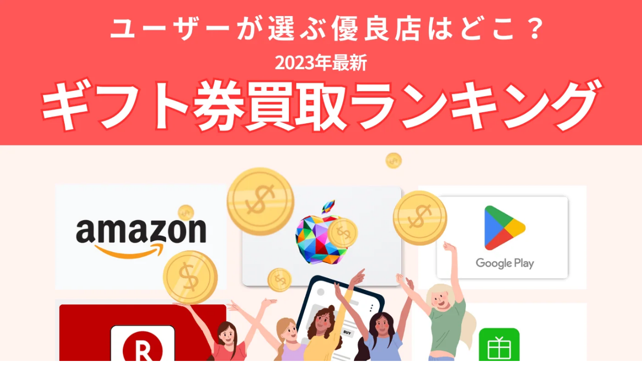

--- FILE ---
content_type: text/html; charset=utf-8
request_url: https://ninki-ranking.net/jv/pages/%E5%BE%B9%E5%BA%95%E6%AF%94%E8%BC%83-2023%E5%B9%B4%E3%81%8A%E3%81%99%E3%81%99%E3%82%81%E3%82%AE%E3%83%95%E3%83%88%E5%88%B8%E8%B2%B7%E5%8F%96%E6%A5%AD%E8%80%85%E3%83%A9%E3%83%B3%E3%82%AD%E3%83%B3%E3%82%B0
body_size: 25801
content:
<!doctype html>
<html class="no-js" lang="jv">
  <head>
    <meta charset="utf-8">
    <meta http-equiv="X-UA-Compatible" content="IE=edge">
    <meta name="viewport" content="width=device-width,initial-scale=1">
    <meta name="theme-color" content="">
    <link rel="canonical" href="https://ninki-ranking.net/jv/pages/%e5%be%b9%e5%ba%95%e6%af%94%e8%bc%83-2023%e5%b9%b4%e3%81%8a%e3%81%99%e3%81%99%e3%82%81%e3%82%ae%e3%83%95%e3%83%88%e5%88%b8%e8%b2%b7%e5%8f%96%e6%a5%ad%e8%80%85%e3%83%a9%e3%83%b3%e3%82%ad%e3%83%b3%e3%82%b0">
    <link rel="preconnect" href="https://cdn.shopify.com" crossorigin>

<!-- Google Tag Manager -->
<script>(function(w,d,s,l,i){w[l]=w[l]||[];w[l].push({'gtm.start':
new Date().getTime(),event:'gtm.js'});var f=d.getElementsByTagName(s)[0],
j=d.createElement(s),dl=l!='dataLayer'?'&l='+l:'';j.async=true;j.src=
'https://www.googletagmanager.com/gtm.js?id='+i+dl;f.parentNode.insertBefore(j,f);
})(window,document,'script','dataLayer','GTM-PZ5798Z');</script>
<!-- End Google Tag Manager -->

<!-- Google Tag Manager -->
<script>(function(w,d,s,l,i){w[l]=w[l]||[];w[l].push({'gtm.start':
new Date().getTime(),event:'gtm.js'});var f=d.getElementsByTagName(s)[0],
j=d.createElement(s),dl=l!='dataLayer'?'&l='+l:'';j.async=true;j.src=
'https://www.googletagmanager.com/gtm.js?id='+i+dl;f.parentNode.insertBefore(j,f);
})(window,document,'script','dataLayer','GTM-PKRLG76M');</script>
<!-- End Google Tag Manager --><link rel="preconnect" href="https://fonts.shopifycdn.com" crossorigin><title>
      【徹底比較】2023年おすすめギフト券買取業者ランキング
 &ndash; Comparison site</title>

    

    

<meta property="og:site_name" content="Comparison site">
<meta property="og:url" content="https://ninki-ranking.net/jv/pages/%e5%be%b9%e5%ba%95%e6%af%94%e8%bc%83-2023%e5%b9%b4%e3%81%8a%e3%81%99%e3%81%99%e3%82%81%e3%82%ae%e3%83%95%e3%83%88%e5%88%b8%e8%b2%b7%e5%8f%96%e6%a5%ad%e8%80%85%e3%83%a9%e3%83%b3%e3%82%ad%e3%83%b3%e3%82%b0">
<meta property="og:title" content="【徹底比較】2023年おすすめギフト券買取業者ランキング">
<meta property="og:type" content="website">
<meta property="og:description" content="Comparison site"><meta name="twitter:card" content="summary_large_image">
<meta name="twitter:title" content="【徹底比較】2023年おすすめギフト券買取業者ランキング">
<meta name="twitter:description" content="Comparison site">


    <script src="//ninki-ranking.net/cdn/shop/t/1/assets/global.js?v=24850326154503943211661135707" defer="defer"></script>
    <script>window.performance && window.performance.mark && window.performance.mark('shopify.content_for_header.start');</script><meta id="shopify-digital-wallet" name="shopify-digital-wallet" content="/60252684440/digital_wallets/dialog">
<link rel="alternate" hreflang="x-default" href="https://ninki-ranking.net/pages/%E5%BE%B9%E5%BA%95%E6%AF%94%E8%BC%83-2023%E5%B9%B4%E3%81%8A%E3%81%99%E3%81%99%E3%82%81%E3%82%AE%E3%83%95%E3%83%88%E5%88%B8%E8%B2%B7%E5%8F%96%E6%A5%AD%E8%80%85%E3%83%A9%E3%83%B3%E3%82%AD%E3%83%B3%E3%82%B0">
<link rel="alternate" hreflang="ja" href="https://ninki-ranking.net/pages/%E5%BE%B9%E5%BA%95%E6%AF%94%E8%BC%83-2023%E5%B9%B4%E3%81%8A%E3%81%99%E3%81%99%E3%82%81%E3%82%AE%E3%83%95%E3%83%88%E5%88%B8%E8%B2%B7%E5%8F%96%E6%A5%AD%E8%80%85%E3%83%A9%E3%83%B3%E3%82%AD%E3%83%B3%E3%82%B0">
<link rel="alternate" hreflang="jv" href="https://ninki-ranking.net/jv/pages/%E5%BE%B9%E5%BA%95%E6%AF%94%E8%BC%83-2023%E5%B9%B4%E3%81%8A%E3%81%99%E3%81%99%E3%82%81%E3%82%AE%E3%83%95%E3%83%88%E5%88%B8%E8%B2%B7%E5%8F%96%E6%A5%AD%E8%80%85%E3%83%A9%E3%83%B3%E3%82%AD%E3%83%B3%E3%82%B0">
<script async="async" src="/checkouts/internal/preloads.js?locale=jv-JP"></script>
<script id="shopify-features" type="application/json">{"accessToken":"048ffcc76f7c99f930a4412c8c573224","betas":["rich-media-storefront-analytics"],"domain":"ninki-ranking.net","predictiveSearch":false,"shopId":60252684440,"locale":"ja"}</script>
<script>var Shopify = Shopify || {};
Shopify.shop = "comparison-site.myshopify.com";
Shopify.locale = "jv";
Shopify.currency = {"active":"JPY","rate":"1.0"};
Shopify.country = "JP";
Shopify.theme = {"name":"Dawn-構築中","id":129125974168,"schema_name":"Dawn","schema_version":"6.0.2","theme_store_id":887,"role":"main"};
Shopify.theme.handle = "null";
Shopify.theme.style = {"id":null,"handle":null};
Shopify.cdnHost = "ninki-ranking.net/cdn";
Shopify.routes = Shopify.routes || {};
Shopify.routes.root = "/jv/";</script>
<script type="module">!function(o){(o.Shopify=o.Shopify||{}).modules=!0}(window);</script>
<script>!function(o){function n(){var o=[];function n(){o.push(Array.prototype.slice.apply(arguments))}return n.q=o,n}var t=o.Shopify=o.Shopify||{};t.loadFeatures=n(),t.autoloadFeatures=n()}(window);</script>
<script id="shop-js-analytics" type="application/json">{"pageType":"page"}</script>
<script defer="defer" async type="module" src="//ninki-ranking.net/cdn/shopifycloud/shop-js/modules/v2/client.init-shop-cart-sync_BdyHc3Nr.en.esm.js"></script>
<script defer="defer" async type="module" src="//ninki-ranking.net/cdn/shopifycloud/shop-js/modules/v2/chunk.common_Daul8nwZ.esm.js"></script>
<script type="module">
  await import("//ninki-ranking.net/cdn/shopifycloud/shop-js/modules/v2/client.init-shop-cart-sync_BdyHc3Nr.en.esm.js");
await import("//ninki-ranking.net/cdn/shopifycloud/shop-js/modules/v2/chunk.common_Daul8nwZ.esm.js");

  window.Shopify.SignInWithShop?.initShopCartSync?.({"fedCMEnabled":true,"windoidEnabled":true});

</script>
<script id="__st">var __st={"a":60252684440,"offset":32400,"reqid":"79cc0190-a946-4051-9100-a442b92f2028-1768993125","pageurl":"ninki-ranking.net\/jv\/pages\/%E5%BE%B9%E5%BA%95%E6%AF%94%E8%BC%83-2023%E5%B9%B4%E3%81%8A%E3%81%99%E3%81%99%E3%82%81%E3%82%AE%E3%83%95%E3%83%88%E5%88%B8%E8%B2%B7%E5%8F%96%E6%A5%AD%E8%80%85%E3%83%A9%E3%83%B3%E3%82%AD%E3%83%B3%E3%82%B0","s":"pages-95930876056","u":"658b06e873eb","p":"page","rtyp":"page","rid":95930876056};</script>
<script>window.ShopifyPaypalV4VisibilityTracking = true;</script>
<script id="captcha-bootstrap">!function(){'use strict';const t='contact',e='account',n='new_comment',o=[[t,t],['blogs',n],['comments',n],[t,'customer']],c=[[e,'customer_login'],[e,'guest_login'],[e,'recover_customer_password'],[e,'create_customer']],r=t=>t.map((([t,e])=>`form[action*='/${t}']:not([data-nocaptcha='true']) input[name='form_type'][value='${e}']`)).join(','),a=t=>()=>t?[...document.querySelectorAll(t)].map((t=>t.form)):[];function s(){const t=[...o],e=r(t);return a(e)}const i='password',u='form_key',d=['recaptcha-v3-token','g-recaptcha-response','h-captcha-response',i],f=()=>{try{return window.sessionStorage}catch{return}},m='__shopify_v',_=t=>t.elements[u];function p(t,e,n=!1){try{const o=window.sessionStorage,c=JSON.parse(o.getItem(e)),{data:r}=function(t){const{data:e,action:n}=t;return t[m]||n?{data:e,action:n}:{data:t,action:n}}(c);for(const[e,n]of Object.entries(r))t.elements[e]&&(t.elements[e].value=n);n&&o.removeItem(e)}catch(o){console.error('form repopulation failed',{error:o})}}const l='form_type',E='cptcha';function T(t){t.dataset[E]=!0}const w=window,h=w.document,L='Shopify',v='ce_forms',y='captcha';let A=!1;((t,e)=>{const n=(g='f06e6c50-85a8-45c8-87d0-21a2b65856fe',I='https://cdn.shopify.com/shopifycloud/storefront-forms-hcaptcha/ce_storefront_forms_captcha_hcaptcha.v1.5.2.iife.js',D={infoText:'hCaptchaによる保護',privacyText:'プライバシー',termsText:'利用規約'},(t,e,n)=>{const o=w[L][v],c=o.bindForm;if(c)return c(t,g,e,D).then(n);var r;o.q.push([[t,g,e,D],n]),r=I,A||(h.body.append(Object.assign(h.createElement('script'),{id:'captcha-provider',async:!0,src:r})),A=!0)});var g,I,D;w[L]=w[L]||{},w[L][v]=w[L][v]||{},w[L][v].q=[],w[L][y]=w[L][y]||{},w[L][y].protect=function(t,e){n(t,void 0,e),T(t)},Object.freeze(w[L][y]),function(t,e,n,w,h,L){const[v,y,A,g]=function(t,e,n){const i=e?o:[],u=t?c:[],d=[...i,...u],f=r(d),m=r(i),_=r(d.filter((([t,e])=>n.includes(e))));return[a(f),a(m),a(_),s()]}(w,h,L),I=t=>{const e=t.target;return e instanceof HTMLFormElement?e:e&&e.form},D=t=>v().includes(t);t.addEventListener('submit',(t=>{const e=I(t);if(!e)return;const n=D(e)&&!e.dataset.hcaptchaBound&&!e.dataset.recaptchaBound,o=_(e),c=g().includes(e)&&(!o||!o.value);(n||c)&&t.preventDefault(),c&&!n&&(function(t){try{if(!f())return;!function(t){const e=f();if(!e)return;const n=_(t);if(!n)return;const o=n.value;o&&e.removeItem(o)}(t);const e=Array.from(Array(32),(()=>Math.random().toString(36)[2])).join('');!function(t,e){_(t)||t.append(Object.assign(document.createElement('input'),{type:'hidden',name:u})),t.elements[u].value=e}(t,e),function(t,e){const n=f();if(!n)return;const o=[...t.querySelectorAll(`input[type='${i}']`)].map((({name:t})=>t)),c=[...d,...o],r={};for(const[a,s]of new FormData(t).entries())c.includes(a)||(r[a]=s);n.setItem(e,JSON.stringify({[m]:1,action:t.action,data:r}))}(t,e)}catch(e){console.error('failed to persist form',e)}}(e),e.submit())}));const S=(t,e)=>{t&&!t.dataset[E]&&(n(t,e.some((e=>e===t))),T(t))};for(const o of['focusin','change'])t.addEventListener(o,(t=>{const e=I(t);D(e)&&S(e,y())}));const B=e.get('form_key'),M=e.get(l),P=B&&M;t.addEventListener('DOMContentLoaded',(()=>{const t=y();if(P)for(const e of t)e.elements[l].value===M&&p(e,B);[...new Set([...A(),...v().filter((t=>'true'===t.dataset.shopifyCaptcha))])].forEach((e=>S(e,t)))}))}(h,new URLSearchParams(w.location.search),n,t,e,['guest_login'])})(!0,!0)}();</script>
<script integrity="sha256-4kQ18oKyAcykRKYeNunJcIwy7WH5gtpwJnB7kiuLZ1E=" data-source-attribution="shopify.loadfeatures" defer="defer" src="//ninki-ranking.net/cdn/shopifycloud/storefront/assets/storefront/load_feature-a0a9edcb.js" crossorigin="anonymous"></script>
<script data-source-attribution="shopify.dynamic_checkout.dynamic.init">var Shopify=Shopify||{};Shopify.PaymentButton=Shopify.PaymentButton||{isStorefrontPortableWallets:!0,init:function(){window.Shopify.PaymentButton.init=function(){};var t=document.createElement("script");t.src="https://ninki-ranking.net/cdn/shopifycloud/portable-wallets/latest/portable-wallets.ja.js",t.type="module",document.head.appendChild(t)}};
</script>
<script data-source-attribution="shopify.dynamic_checkout.buyer_consent">
  function portableWalletsHideBuyerConsent(e){var t=document.getElementById("shopify-buyer-consent"),n=document.getElementById("shopify-subscription-policy-button");t&&n&&(t.classList.add("hidden"),t.setAttribute("aria-hidden","true"),n.removeEventListener("click",e))}function portableWalletsShowBuyerConsent(e){var t=document.getElementById("shopify-buyer-consent"),n=document.getElementById("shopify-subscription-policy-button");t&&n&&(t.classList.remove("hidden"),t.removeAttribute("aria-hidden"),n.addEventListener("click",e))}window.Shopify?.PaymentButton&&(window.Shopify.PaymentButton.hideBuyerConsent=portableWalletsHideBuyerConsent,window.Shopify.PaymentButton.showBuyerConsent=portableWalletsShowBuyerConsent);
</script>
<script data-source-attribution="shopify.dynamic_checkout.cart.bootstrap">document.addEventListener("DOMContentLoaded",(function(){function t(){return document.querySelector("shopify-accelerated-checkout-cart, shopify-accelerated-checkout")}if(t())Shopify.PaymentButton.init();else{new MutationObserver((function(e,n){t()&&(Shopify.PaymentButton.init(),n.disconnect())})).observe(document.body,{childList:!0,subtree:!0})}}));
</script>
<script id="sections-script" data-sections="header,footer" defer="defer" src="//ninki-ranking.net/cdn/shop/t/1/compiled_assets/scripts.js?v=1929"></script>
<script>window.performance && window.performance.mark && window.performance.mark('shopify.content_for_header.end');</script>


    <style data-shopify>
      @font-face {
  font-family: Assistant;
  font-weight: 400;
  font-style: normal;
  font-display: swap;
  src: url("//ninki-ranking.net/cdn/fonts/assistant/assistant_n4.9120912a469cad1cc292572851508ca49d12e768.woff2") format("woff2"),
       url("//ninki-ranking.net/cdn/fonts/assistant/assistant_n4.6e9875ce64e0fefcd3f4446b7ec9036b3ddd2985.woff") format("woff");
}

      @font-face {
  font-family: Assistant;
  font-weight: 700;
  font-style: normal;
  font-display: swap;
  src: url("//ninki-ranking.net/cdn/fonts/assistant/assistant_n7.bf44452348ec8b8efa3aa3068825305886b1c83c.woff2") format("woff2"),
       url("//ninki-ranking.net/cdn/fonts/assistant/assistant_n7.0c887fee83f6b3bda822f1150b912c72da0f7b64.woff") format("woff");
}

      
      
      @font-face {
  font-family: Assistant;
  font-weight: 400;
  font-style: normal;
  font-display: swap;
  src: url("//ninki-ranking.net/cdn/fonts/assistant/assistant_n4.9120912a469cad1cc292572851508ca49d12e768.woff2") format("woff2"),
       url("//ninki-ranking.net/cdn/fonts/assistant/assistant_n4.6e9875ce64e0fefcd3f4446b7ec9036b3ddd2985.woff") format("woff");
}


      :root {
        --font-body-family: Assistant, sans-serif;
        --font-body-style: normal;
        --font-body-weight: 400;
        --font-body-weight-bold: 700;

        --font-heading-family: Assistant, sans-serif;
        --font-heading-style: normal;
        --font-heading-weight: 400;

        --font-body-scale: 1.0;
        --font-heading-scale: 1.0;

        --color-base-text: 18, 18, 18;
        --color-shadow: 18, 18, 18;
        --color-base-background-1: 255, 255, 255;
        --color-base-background-2: 255, 255, 255;
        --color-base-solid-button-labels: 255, 255, 255;
        --color-base-outline-button-labels: 18, 18, 18;
        --color-base-accent-1: 0, 0, 0;
        --color-base-accent-2: 51, 79, 180;
        --payment-terms-background-color: #ffffff;

        --gradient-base-background-1: #ffffff;
        --gradient-base-background-2: #ffffff;
        --gradient-base-accent-1: #000000;
        --gradient-base-accent-2: #334fb4;

        --media-padding: px;
        --media-border-opacity: 0.05;
        --media-border-width: 1px;
        --media-radius: 0px;
        --media-shadow-opacity: 0.0;
        --media-shadow-horizontal-offset: 0px;
        --media-shadow-vertical-offset: 4px;
        --media-shadow-blur-radius: 5px;
        --media-shadow-visible: 0;

        --page-width: 120rem;
        --page-width-margin: 0rem;

        --card-image-padding: 0.0rem;
        --card-corner-radius: 0.0rem;
        --card-text-alignment: left;
        --card-border-width: 0.0rem;
        --card-border-opacity: 0.1;
        --card-shadow-opacity: 0.0;
        --card-shadow-visible: 0;
        --card-shadow-horizontal-offset: 0.0rem;
        --card-shadow-vertical-offset: 0.4rem;
        --card-shadow-blur-radius: 0.5rem;

        --badge-corner-radius: 4.0rem;

        --popup-border-width: 1px;
        --popup-border-opacity: 0.1;
        --popup-corner-radius: 0px;
        --popup-shadow-opacity: 0.0;
        --popup-shadow-horizontal-offset: 0px;
        --popup-shadow-vertical-offset: 4px;
        --popup-shadow-blur-radius: 5px;

        --drawer-border-width: 1px;
        --drawer-border-opacity: 0.1;
        --drawer-shadow-opacity: 0.0;
        --drawer-shadow-horizontal-offset: 0px;
        --drawer-shadow-vertical-offset: 4px;
        --drawer-shadow-blur-radius: 5px;

        --spacing-sections-desktop: 0px;
        --spacing-sections-mobile: 0px;

        --grid-desktop-vertical-spacing: 8px;
        --grid-desktop-horizontal-spacing: 8px;
        --grid-mobile-vertical-spacing: 4px;
        --grid-mobile-horizontal-spacing: 4px;

        --text-boxes-border-opacity: 0.1;
        --text-boxes-border-width: 0px;
        --text-boxes-radius: 0px;
        --text-boxes-shadow-opacity: 0.0;
        --text-boxes-shadow-visible: 0;
        --text-boxes-shadow-horizontal-offset: 0px;
        --text-boxes-shadow-vertical-offset: 4px;
        --text-boxes-shadow-blur-radius: 5px;

        --buttons-radius: 0px;
        --buttons-radius-outset: 0px;
        --buttons-border-width: 1px;
        --buttons-border-opacity: 1.0;
        --buttons-shadow-opacity: 0.0;
        --buttons-shadow-visible: 0;
        --buttons-shadow-horizontal-offset: 0px;
        --buttons-shadow-vertical-offset: 4px;
        --buttons-shadow-blur-radius: 5px;
        --buttons-border-offset: 0px;

        --inputs-radius: 0px;
        --inputs-border-width: 1px;
        --inputs-border-opacity: 0.55;
        --inputs-shadow-opacity: 0.0;
        --inputs-shadow-horizontal-offset: 0px;
        --inputs-margin-offset: 0px;
        --inputs-shadow-vertical-offset: 4px;
        --inputs-shadow-blur-radius: 5px;
        --inputs-radius-outset: 0px;

        --variant-pills-radius: 40px;
        --variant-pills-border-width: 1px;
        --variant-pills-border-opacity: 0.55;
        --variant-pills-shadow-opacity: 0.0;
        --variant-pills-shadow-horizontal-offset: 0px;
        --variant-pills-shadow-vertical-offset: 4px;
        --variant-pills-shadow-blur-radius: 5px;
      }

      *,
      *::before,
      *::after {
        box-sizing: inherit;
      }

      html {
        box-sizing: border-box;
        font-size: calc(var(--font-body-scale) * 62.5%);
        height: 100%;
      }

      body {
        display: grid;
        grid-template-rows: auto auto 1fr auto;
        grid-template-columns: 100%;
        min-height: 100%;
        margin: 0;
        font-size: 1.5rem;
        letter-spacing: 0.06rem;
        line-height: calc(1 + 0.8 / var(--font-body-scale));
        font-family: var(--font-body-family);
        font-style: var(--font-body-style);
        font-weight: var(--font-body-weight);
      }

      @media screen and (min-width: 750px) {
        body {
          font-size: 1.6rem;
        }
      }
    </style>

    <link href="//ninki-ranking.net/cdn/shop/t/1/assets/base.css?v=19666067365360246481661135725" rel="stylesheet" type="text/css" media="all" />

    <link rel="preconnect" href="https://fonts.googleapis.com">
    <link rel="preconnect" href="https://fonts.gstatic.com" crossorigin>
    <link href="https://fonts.googleapis.com/css2?family=Montserrat:wght@400;500;600;700&family=Noto+Sans+JP:wght@400;500;700&display=swap" rel="stylesheet">

    <link rel="stylesheet" media="screen and (min-width: 961px)" href="//ninki-ranking.net/cdn/shop/t/1/assets/datsumo.pc.css?v=78899328865639194271677897830" />
    <link rel="stylesheet" media="screen and (max-width: 960px)" href="//ninki-ranking.net/cdn/shop/t/1/assets/datsumo.sp.css?v=49962787982385201781671501049" /><link rel="preload" as="font" href="//ninki-ranking.net/cdn/fonts/assistant/assistant_n4.9120912a469cad1cc292572851508ca49d12e768.woff2" type="font/woff2" crossorigin><link rel="preload" as="font" href="//ninki-ranking.net/cdn/fonts/assistant/assistant_n4.9120912a469cad1cc292572851508ca49d12e768.woff2" type="font/woff2" crossorigin><link rel="stylesheet" href="//ninki-ranking.net/cdn/shop/t/1/assets/component-predictive-search.css?v=165644661289088488651661135702" media="print" onload="this.media='all'"><script>document.documentElement.className = document.documentElement.className.replace('no-js', 'js');
    if (Shopify.designMode) {
      document.documentElement.classList.add('shopify-design-mode');
    }
    </script>
  <link href="https://monorail-edge.shopifysvc.com" rel="dns-prefetch">
<script>(function(){if ("sendBeacon" in navigator && "performance" in window) {try {var session_token_from_headers = performance.getEntriesByType('navigation')[0].serverTiming.find(x => x.name == '_s').description;} catch {var session_token_from_headers = undefined;}var session_cookie_matches = document.cookie.match(/_shopify_s=([^;]*)/);var session_token_from_cookie = session_cookie_matches && session_cookie_matches.length === 2 ? session_cookie_matches[1] : "";var session_token = session_token_from_headers || session_token_from_cookie || "";function handle_abandonment_event(e) {var entries = performance.getEntries().filter(function(entry) {return /monorail-edge.shopifysvc.com/.test(entry.name);});if (!window.abandonment_tracked && entries.length === 0) {window.abandonment_tracked = true;var currentMs = Date.now();var navigation_start = performance.timing.navigationStart;var payload = {shop_id: 60252684440,url: window.location.href,navigation_start,duration: currentMs - navigation_start,session_token,page_type: "page"};window.navigator.sendBeacon("https://monorail-edge.shopifysvc.com/v1/produce", JSON.stringify({schema_id: "online_store_buyer_site_abandonment/1.1",payload: payload,metadata: {event_created_at_ms: currentMs,event_sent_at_ms: currentMs}}));}}window.addEventListener('pagehide', handle_abandonment_event);}}());</script>
<script id="web-pixels-manager-setup">(function e(e,d,r,n,o){if(void 0===o&&(o={}),!Boolean(null===(a=null===(i=window.Shopify)||void 0===i?void 0:i.analytics)||void 0===a?void 0:a.replayQueue)){var i,a;window.Shopify=window.Shopify||{};var t=window.Shopify;t.analytics=t.analytics||{};var s=t.analytics;s.replayQueue=[],s.publish=function(e,d,r){return s.replayQueue.push([e,d,r]),!0};try{self.performance.mark("wpm:start")}catch(e){}var l=function(){var e={modern:/Edge?\/(1{2}[4-9]|1[2-9]\d|[2-9]\d{2}|\d{4,})\.\d+(\.\d+|)|Firefox\/(1{2}[4-9]|1[2-9]\d|[2-9]\d{2}|\d{4,})\.\d+(\.\d+|)|Chrom(ium|e)\/(9{2}|\d{3,})\.\d+(\.\d+|)|(Maci|X1{2}).+ Version\/(15\.\d+|(1[6-9]|[2-9]\d|\d{3,})\.\d+)([,.]\d+|)( \(\w+\)|)( Mobile\/\w+|) Safari\/|Chrome.+OPR\/(9{2}|\d{3,})\.\d+\.\d+|(CPU[ +]OS|iPhone[ +]OS|CPU[ +]iPhone|CPU IPhone OS|CPU iPad OS)[ +]+(15[._]\d+|(1[6-9]|[2-9]\d|\d{3,})[._]\d+)([._]\d+|)|Android:?[ /-](13[3-9]|1[4-9]\d|[2-9]\d{2}|\d{4,})(\.\d+|)(\.\d+|)|Android.+Firefox\/(13[5-9]|1[4-9]\d|[2-9]\d{2}|\d{4,})\.\d+(\.\d+|)|Android.+Chrom(ium|e)\/(13[3-9]|1[4-9]\d|[2-9]\d{2}|\d{4,})\.\d+(\.\d+|)|SamsungBrowser\/([2-9]\d|\d{3,})\.\d+/,legacy:/Edge?\/(1[6-9]|[2-9]\d|\d{3,})\.\d+(\.\d+|)|Firefox\/(5[4-9]|[6-9]\d|\d{3,})\.\d+(\.\d+|)|Chrom(ium|e)\/(5[1-9]|[6-9]\d|\d{3,})\.\d+(\.\d+|)([\d.]+$|.*Safari\/(?![\d.]+ Edge\/[\d.]+$))|(Maci|X1{2}).+ Version\/(10\.\d+|(1[1-9]|[2-9]\d|\d{3,})\.\d+)([,.]\d+|)( \(\w+\)|)( Mobile\/\w+|) Safari\/|Chrome.+OPR\/(3[89]|[4-9]\d|\d{3,})\.\d+\.\d+|(CPU[ +]OS|iPhone[ +]OS|CPU[ +]iPhone|CPU IPhone OS|CPU iPad OS)[ +]+(10[._]\d+|(1[1-9]|[2-9]\d|\d{3,})[._]\d+)([._]\d+|)|Android:?[ /-](13[3-9]|1[4-9]\d|[2-9]\d{2}|\d{4,})(\.\d+|)(\.\d+|)|Mobile Safari.+OPR\/([89]\d|\d{3,})\.\d+\.\d+|Android.+Firefox\/(13[5-9]|1[4-9]\d|[2-9]\d{2}|\d{4,})\.\d+(\.\d+|)|Android.+Chrom(ium|e)\/(13[3-9]|1[4-9]\d|[2-9]\d{2}|\d{4,})\.\d+(\.\d+|)|Android.+(UC? ?Browser|UCWEB|U3)[ /]?(15\.([5-9]|\d{2,})|(1[6-9]|[2-9]\d|\d{3,})\.\d+)\.\d+|SamsungBrowser\/(5\.\d+|([6-9]|\d{2,})\.\d+)|Android.+MQ{2}Browser\/(14(\.(9|\d{2,})|)|(1[5-9]|[2-9]\d|\d{3,})(\.\d+|))(\.\d+|)|K[Aa][Ii]OS\/(3\.\d+|([4-9]|\d{2,})\.\d+)(\.\d+|)/},d=e.modern,r=e.legacy,n=navigator.userAgent;return n.match(d)?"modern":n.match(r)?"legacy":"unknown"}(),u="modern"===l?"modern":"legacy",c=(null!=n?n:{modern:"",legacy:""})[u],f=function(e){return[e.baseUrl,"/wpm","/b",e.hashVersion,"modern"===e.buildTarget?"m":"l",".js"].join("")}({baseUrl:d,hashVersion:r,buildTarget:u}),m=function(e){var d=e.version,r=e.bundleTarget,n=e.surface,o=e.pageUrl,i=e.monorailEndpoint;return{emit:function(e){var a=e.status,t=e.errorMsg,s=(new Date).getTime(),l=JSON.stringify({metadata:{event_sent_at_ms:s},events:[{schema_id:"web_pixels_manager_load/3.1",payload:{version:d,bundle_target:r,page_url:o,status:a,surface:n,error_msg:t},metadata:{event_created_at_ms:s}}]});if(!i)return console&&console.warn&&console.warn("[Web Pixels Manager] No Monorail endpoint provided, skipping logging."),!1;try{return self.navigator.sendBeacon.bind(self.navigator)(i,l)}catch(e){}var u=new XMLHttpRequest;try{return u.open("POST",i,!0),u.setRequestHeader("Content-Type","text/plain"),u.send(l),!0}catch(e){return console&&console.warn&&console.warn("[Web Pixels Manager] Got an unhandled error while logging to Monorail."),!1}}}}({version:r,bundleTarget:l,surface:e.surface,pageUrl:self.location.href,monorailEndpoint:e.monorailEndpoint});try{o.browserTarget=l,function(e){var d=e.src,r=e.async,n=void 0===r||r,o=e.onload,i=e.onerror,a=e.sri,t=e.scriptDataAttributes,s=void 0===t?{}:t,l=document.createElement("script"),u=document.querySelector("head"),c=document.querySelector("body");if(l.async=n,l.src=d,a&&(l.integrity=a,l.crossOrigin="anonymous"),s)for(var f in s)if(Object.prototype.hasOwnProperty.call(s,f))try{l.dataset[f]=s[f]}catch(e){}if(o&&l.addEventListener("load",o),i&&l.addEventListener("error",i),u)u.appendChild(l);else{if(!c)throw new Error("Did not find a head or body element to append the script");c.appendChild(l)}}({src:f,async:!0,onload:function(){if(!function(){var e,d;return Boolean(null===(d=null===(e=window.Shopify)||void 0===e?void 0:e.analytics)||void 0===d?void 0:d.initialized)}()){var d=window.webPixelsManager.init(e)||void 0;if(d){var r=window.Shopify.analytics;r.replayQueue.forEach((function(e){var r=e[0],n=e[1],o=e[2];d.publishCustomEvent(r,n,o)})),r.replayQueue=[],r.publish=d.publishCustomEvent,r.visitor=d.visitor,r.initialized=!0}}},onerror:function(){return m.emit({status:"failed",errorMsg:"".concat(f," has failed to load")})},sri:function(e){var d=/^sha384-[A-Za-z0-9+/=]+$/;return"string"==typeof e&&d.test(e)}(c)?c:"",scriptDataAttributes:o}),m.emit({status:"loading"})}catch(e){m.emit({status:"failed",errorMsg:(null==e?void 0:e.message)||"Unknown error"})}}})({shopId: 60252684440,storefrontBaseUrl: "https://ninki-ranking.net",extensionsBaseUrl: "https://extensions.shopifycdn.com/cdn/shopifycloud/web-pixels-manager",monorailEndpoint: "https://monorail-edge.shopifysvc.com/unstable/produce_batch",surface: "storefront-renderer",enabledBetaFlags: ["2dca8a86"],webPixelsConfigList: [{"id":"shopify-app-pixel","configuration":"{}","eventPayloadVersion":"v1","runtimeContext":"STRICT","scriptVersion":"0450","apiClientId":"shopify-pixel","type":"APP","privacyPurposes":["ANALYTICS","MARKETING"]},{"id":"shopify-custom-pixel","eventPayloadVersion":"v1","runtimeContext":"LAX","scriptVersion":"0450","apiClientId":"shopify-pixel","type":"CUSTOM","privacyPurposes":["ANALYTICS","MARKETING"]}],isMerchantRequest: false,initData: {"shop":{"name":"Comparison site","paymentSettings":{"currencyCode":"JPY"},"myshopifyDomain":"comparison-site.myshopify.com","countryCode":"JP","storefrontUrl":"https:\/\/ninki-ranking.net\/jv"},"customer":null,"cart":null,"checkout":null,"productVariants":[],"purchasingCompany":null},},"https://ninki-ranking.net/cdn","fcfee988w5aeb613cpc8e4bc33m6693e112",{"modern":"","legacy":""},{"shopId":"60252684440","storefrontBaseUrl":"https:\/\/ninki-ranking.net","extensionBaseUrl":"https:\/\/extensions.shopifycdn.com\/cdn\/shopifycloud\/web-pixels-manager","surface":"storefront-renderer","enabledBetaFlags":"[\"2dca8a86\"]","isMerchantRequest":"false","hashVersion":"fcfee988w5aeb613cpc8e4bc33m6693e112","publish":"custom","events":"[[\"page_viewed\",{}]]"});</script><script>
  window.ShopifyAnalytics = window.ShopifyAnalytics || {};
  window.ShopifyAnalytics.meta = window.ShopifyAnalytics.meta || {};
  window.ShopifyAnalytics.meta.currency = 'JPY';
  var meta = {"page":{"pageType":"page","resourceType":"page","resourceId":95930876056,"requestId":"79cc0190-a946-4051-9100-a442b92f2028-1768993125"}};
  for (var attr in meta) {
    window.ShopifyAnalytics.meta[attr] = meta[attr];
  }
</script>
<script class="analytics">
  (function () {
    var customDocumentWrite = function(content) {
      var jquery = null;

      if (window.jQuery) {
        jquery = window.jQuery;
      } else if (window.Checkout && window.Checkout.$) {
        jquery = window.Checkout.$;
      }

      if (jquery) {
        jquery('body').append(content);
      }
    };

    var hasLoggedConversion = function(token) {
      if (token) {
        return document.cookie.indexOf('loggedConversion=' + token) !== -1;
      }
      return false;
    }

    var setCookieIfConversion = function(token) {
      if (token) {
        var twoMonthsFromNow = new Date(Date.now());
        twoMonthsFromNow.setMonth(twoMonthsFromNow.getMonth() + 2);

        document.cookie = 'loggedConversion=' + token + '; expires=' + twoMonthsFromNow;
      }
    }

    var trekkie = window.ShopifyAnalytics.lib = window.trekkie = window.trekkie || [];
    if (trekkie.integrations) {
      return;
    }
    trekkie.methods = [
      'identify',
      'page',
      'ready',
      'track',
      'trackForm',
      'trackLink'
    ];
    trekkie.factory = function(method) {
      return function() {
        var args = Array.prototype.slice.call(arguments);
        args.unshift(method);
        trekkie.push(args);
        return trekkie;
      };
    };
    for (var i = 0; i < trekkie.methods.length; i++) {
      var key = trekkie.methods[i];
      trekkie[key] = trekkie.factory(key);
    }
    trekkie.load = function(config) {
      trekkie.config = config || {};
      trekkie.config.initialDocumentCookie = document.cookie;
      var first = document.getElementsByTagName('script')[0];
      var script = document.createElement('script');
      script.type = 'text/javascript';
      script.onerror = function(e) {
        var scriptFallback = document.createElement('script');
        scriptFallback.type = 'text/javascript';
        scriptFallback.onerror = function(error) {
                var Monorail = {
      produce: function produce(monorailDomain, schemaId, payload) {
        var currentMs = new Date().getTime();
        var event = {
          schema_id: schemaId,
          payload: payload,
          metadata: {
            event_created_at_ms: currentMs,
            event_sent_at_ms: currentMs
          }
        };
        return Monorail.sendRequest("https://" + monorailDomain + "/v1/produce", JSON.stringify(event));
      },
      sendRequest: function sendRequest(endpointUrl, payload) {
        // Try the sendBeacon API
        if (window && window.navigator && typeof window.navigator.sendBeacon === 'function' && typeof window.Blob === 'function' && !Monorail.isIos12()) {
          var blobData = new window.Blob([payload], {
            type: 'text/plain'
          });

          if (window.navigator.sendBeacon(endpointUrl, blobData)) {
            return true;
          } // sendBeacon was not successful

        } // XHR beacon

        var xhr = new XMLHttpRequest();

        try {
          xhr.open('POST', endpointUrl);
          xhr.setRequestHeader('Content-Type', 'text/plain');
          xhr.send(payload);
        } catch (e) {
          console.log(e);
        }

        return false;
      },
      isIos12: function isIos12() {
        return window.navigator.userAgent.lastIndexOf('iPhone; CPU iPhone OS 12_') !== -1 || window.navigator.userAgent.lastIndexOf('iPad; CPU OS 12_') !== -1;
      }
    };
    Monorail.produce('monorail-edge.shopifysvc.com',
      'trekkie_storefront_load_errors/1.1',
      {shop_id: 60252684440,
      theme_id: 129125974168,
      app_name: "storefront",
      context_url: window.location.href,
      source_url: "//ninki-ranking.net/cdn/s/trekkie.storefront.cd680fe47e6c39ca5d5df5f0a32d569bc48c0f27.min.js"});

        };
        scriptFallback.async = true;
        scriptFallback.src = '//ninki-ranking.net/cdn/s/trekkie.storefront.cd680fe47e6c39ca5d5df5f0a32d569bc48c0f27.min.js';
        first.parentNode.insertBefore(scriptFallback, first);
      };
      script.async = true;
      script.src = '//ninki-ranking.net/cdn/s/trekkie.storefront.cd680fe47e6c39ca5d5df5f0a32d569bc48c0f27.min.js';
      first.parentNode.insertBefore(script, first);
    };
    trekkie.load(
      {"Trekkie":{"appName":"storefront","development":false,"defaultAttributes":{"shopId":60252684440,"isMerchantRequest":null,"themeId":129125974168,"themeCityHash":"1260041845088981002","contentLanguage":"jv","currency":"JPY","eventMetadataId":"9b04aee4-3b19-45df-a15f-22c517c85086"},"isServerSideCookieWritingEnabled":true,"monorailRegion":"shop_domain","enabledBetaFlags":["65f19447"]},"Session Attribution":{},"S2S":{"facebookCapiEnabled":false,"source":"trekkie-storefront-renderer","apiClientId":580111}}
    );

    var loaded = false;
    trekkie.ready(function() {
      if (loaded) return;
      loaded = true;

      window.ShopifyAnalytics.lib = window.trekkie;

      var originalDocumentWrite = document.write;
      document.write = customDocumentWrite;
      try { window.ShopifyAnalytics.merchantGoogleAnalytics.call(this); } catch(error) {};
      document.write = originalDocumentWrite;

      window.ShopifyAnalytics.lib.page(null,{"pageType":"page","resourceType":"page","resourceId":95930876056,"requestId":"79cc0190-a946-4051-9100-a442b92f2028-1768993125","shopifyEmitted":true});

      var match = window.location.pathname.match(/checkouts\/(.+)\/(thank_you|post_purchase)/)
      var token = match? match[1]: undefined;
      if (!hasLoggedConversion(token)) {
        setCookieIfConversion(token);
        
      }
    });


        var eventsListenerScript = document.createElement('script');
        eventsListenerScript.async = true;
        eventsListenerScript.src = "//ninki-ranking.net/cdn/shopifycloud/storefront/assets/shop_events_listener-3da45d37.js";
        document.getElementsByTagName('head')[0].appendChild(eventsListenerScript);

})();</script>
<script
  defer
  src="https://ninki-ranking.net/cdn/shopifycloud/perf-kit/shopify-perf-kit-3.0.4.min.js"
  data-application="storefront-renderer"
  data-shop-id="60252684440"
  data-render-region="gcp-us-central1"
  data-page-type="page"
  data-theme-instance-id="129125974168"
  data-theme-name="Dawn"
  data-theme-version="6.0.2"
  data-monorail-region="shop_domain"
  data-resource-timing-sampling-rate="10"
  data-shs="true"
  data-shs-beacon="true"
  data-shs-export-with-fetch="true"
  data-shs-logs-sample-rate="1"
  data-shs-beacon-endpoint="https://ninki-ranking.net/api/collect"
></script>
</head>

  <body class="gradient">
    <!-- Google Tag Manager (noscript) -->
<noscript><iframe src="https://www.googletagmanager.com/ns.html?id=GTM-PZ5798Z"
height="0" width="0" style="display:none;visibility:hidden"></iframe></noscript>
<!-- End Google Tag Manager (noscript) -->

<!-- Google Tag Manager (noscript) -->
<noscript><iframe src="https://www.googletagmanager.com/ns.html?id=GTM-PKRLG76M"
height="0" width="0" style="display:none;visibility:hidden"></iframe></noscript>
<!-- End Google Tag Manager (noscript) -->
    
    <script src="https://code.jquery.com/jquery-3.6.0.min.js" integrity="sha256-/xUj+3OJU5yExlq6GSYGSHk7tPXikynS7ogEvDej/m4=" crossorigin="anonymous"></script>
    <a class="skip-to-content-link button visually-hidden" href="#MainContent">
      コンテンツに進む
    </a><div id="shopify-section-announcement-bar" class="shopify-section">
</div>
    <div id="shopify-section-header" class="shopify-section section-header"><link rel="stylesheet" href="//ninki-ranking.net/cdn/shop/t/1/assets/component-list-menu.css?v=151968516119678728991661135711" media="print" onload="this.media='all'">
<link rel="stylesheet" href="//ninki-ranking.net/cdn/shop/t/1/assets/component-search.css?v=96455689198851321781661135695" media="print" onload="this.media='all'">
<link rel="stylesheet" href="//ninki-ranking.net/cdn/shop/t/1/assets/component-menu-drawer.css?v=182311192829367774911661135699" media="print" onload="this.media='all'">
<link rel="stylesheet" href="//ninki-ranking.net/cdn/shop/t/1/assets/component-cart-notification.css?v=119852831333870967341661135692" media="print" onload="this.media='all'">
<link rel="stylesheet" href="//ninki-ranking.net/cdn/shop/t/1/assets/component-cart-items.css?v=23917223812499722491661135726" media="print" onload="this.media='all'"><link rel="stylesheet" href="//ninki-ranking.net/cdn/shop/t/1/assets/component-price.css?v=112673864592427438181661135699" media="print" onload="this.media='all'">
  <link rel="stylesheet" href="//ninki-ranking.net/cdn/shop/t/1/assets/component-loading-overlay.css?v=167310470843593579841661135731" media="print" onload="this.media='all'"><noscript><link href="//ninki-ranking.net/cdn/shop/t/1/assets/component-list-menu.css?v=151968516119678728991661135711" rel="stylesheet" type="text/css" media="all" /></noscript>
<noscript><link href="//ninki-ranking.net/cdn/shop/t/1/assets/component-search.css?v=96455689198851321781661135695" rel="stylesheet" type="text/css" media="all" /></noscript>
<noscript><link href="//ninki-ranking.net/cdn/shop/t/1/assets/component-menu-drawer.css?v=182311192829367774911661135699" rel="stylesheet" type="text/css" media="all" /></noscript>
<noscript><link href="//ninki-ranking.net/cdn/shop/t/1/assets/component-cart-notification.css?v=119852831333870967341661135692" rel="stylesheet" type="text/css" media="all" /></noscript>
<noscript><link href="//ninki-ranking.net/cdn/shop/t/1/assets/component-cart-items.css?v=23917223812499722491661135726" rel="stylesheet" type="text/css" media="all" /></noscript>

<style>
  header-drawer {
    justify-self: start;
    margin-left: -1.2rem;
  }

  .header__heading-logo {
    max-width: 90px;
  }

  @media screen and (min-width: 990px) {
    header-drawer {
      display: none;
    }
  }

  .menu-drawer-container {
    display: flex;
  }

  .list-menu {
    list-style: none;
    padding: 0;
    margin: 0;
  }

  .list-menu--inline {
    display: inline-flex;
    flex-wrap: wrap;
  }

  summary.list-menu__item {
    padding-right: 2.7rem;
  }

  .list-menu__item {
    display: flex;
    align-items: center;
    line-height: calc(1 + 0.3 / var(--font-body-scale));
  }

  .list-menu__item--link {
    text-decoration: none;
    padding-bottom: 1rem;
    padding-top: 1rem;
    line-height: calc(1 + 0.8 / var(--font-body-scale));
  }

  @media screen and (min-width: 750px) {
    .list-menu__item--link {
      padding-bottom: 0.5rem;
      padding-top: 0.5rem;
    }
  }
</style><style data-shopify>.header {
    padding-top: 10px;
    padding-bottom: 10px;
  }

  .section-header {
    margin-bottom: 0px;
  }

  @media screen and (min-width: 750px) {
    .section-header {
      margin-bottom: 0px;
    }
  }

  @media screen and (min-width: 990px) {
    .header {
      padding-top: 20px;
      padding-bottom: 20px;
    }
  }</style><script src="//ninki-ranking.net/cdn/shop/t/1/assets/details-disclosure.js?v=153497636716254413831661135721" defer="defer"></script>
<script src="//ninki-ranking.net/cdn/shop/t/1/assets/details-modal.js?v=4511761896672669691661135720" defer="defer"></script>
<script src="//ninki-ranking.net/cdn/shop/t/1/assets/cart-notification.js?v=31179948596492670111661135698" defer="defer"></script><svg xmlns="http://www.w3.org/2000/svg" class="hidden">
  <symbol id="icon-search" viewbox="0 0 18 19" fill="none">
    <path fill-rule="evenodd" clip-rule="evenodd" d="M11.03 11.68A5.784 5.784 0 112.85 3.5a5.784 5.784 0 018.18 8.18zm.26 1.12a6.78 6.78 0 11.72-.7l5.4 5.4a.5.5 0 11-.71.7l-5.41-5.4z" fill="currentColor"/>
  </symbol>

  <symbol id="icon-close" class="icon icon-close" fill="none" viewBox="0 0 18 17">
    <path d="M.865 15.978a.5.5 0 00.707.707l7.433-7.431 7.579 7.282a.501.501 0 00.846-.37.5.5 0 00-.153-.351L9.712 8.546l7.417-7.416a.5.5 0 10-.707-.708L8.991 7.853 1.413.573a.5.5 0 10-.693.72l7.563 7.268-7.418 7.417z" fill="currentColor">
  </symbol>
</svg>
<sticky-header class="header-wrapper color-inverse gradient header-wrapper--border-bottom">
  <header class="header header--middle-left page-width header--has-menu"><header-drawer data-breakpoint="tablet">
        <details id="Details-menu-drawer-container" class="menu-drawer-container">
          <summary class="header__icon header__icon--menu header__icon--summary link focus-inset" aria-label="メニュー">
            <span>
              <svg xmlns="http://www.w3.org/2000/svg" aria-hidden="true" focusable="false" role="presentation" class="icon icon-hamburger" fill="none" viewBox="0 0 18 16">
  <path d="M1 .5a.5.5 0 100 1h15.71a.5.5 0 000-1H1zM.5 8a.5.5 0 01.5-.5h15.71a.5.5 0 010 1H1A.5.5 0 01.5 8zm0 7a.5.5 0 01.5-.5h15.71a.5.5 0 010 1H1a.5.5 0 01-.5-.5z" fill="currentColor">
</svg>

              <svg xmlns="http://www.w3.org/2000/svg" aria-hidden="true" focusable="false" role="presentation" class="icon icon-close" fill="none" viewBox="0 0 18 17">
  <path d="M.865 15.978a.5.5 0 00.707.707l7.433-7.431 7.579 7.282a.501.501 0 00.846-.37.5.5 0 00-.153-.351L9.712 8.546l7.417-7.416a.5.5 0 10-.707-.708L8.991 7.853 1.413.573a.5.5 0 10-.693.72l7.563 7.268-7.418 7.417z" fill="currentColor">
</svg>

            </span>
          </summary>
          <div id="menu-drawer" class="gradient menu-drawer motion-reduce" tabindex="-1">
            <div class="menu-drawer__inner-container">
              <div class="menu-drawer__navigation-container">
                <nav class="menu-drawer__navigation">
                  <ul class="menu-drawer__menu has-submenu list-menu" role="list"><li><a href="/jv" class="menu-drawer__menu-item list-menu__item link link--text focus-inset">
                            ホーム
                          </a></li><li><a href="/jv/collections/all" class="menu-drawer__menu-item list-menu__item link link--text focus-inset">
                            カタログ
                          </a></li><li><a href="/jv/pages/contact" class="menu-drawer__menu-item list-menu__item link link--text focus-inset">
                            お問い合わせ
                          </a></li></ul>
                </nav>
                <div class="menu-drawer__utility-links"><a href="https://shopify.com/60252684440/account?locale=jv&region_country=JP" class="menu-drawer__account link focus-inset h5">
                      <svg xmlns="http://www.w3.org/2000/svg" aria-hidden="true" focusable="false" role="presentation" class="icon icon-account" fill="none" viewBox="0 0 18 19">
  <path fill-rule="evenodd" clip-rule="evenodd" d="M6 4.5a3 3 0 116 0 3 3 0 01-6 0zm3-4a4 4 0 100 8 4 4 0 000-8zm5.58 12.15c1.12.82 1.83 2.24 1.91 4.85H1.51c.08-2.6.79-4.03 1.9-4.85C4.66 11.75 6.5 11.5 9 11.5s4.35.26 5.58 1.15zM9 10.5c-2.5 0-4.65.24-6.17 1.35C1.27 12.98.5 14.93.5 18v.5h17V18c0-3.07-.77-5.02-2.33-6.15-1.52-1.1-3.67-1.35-6.17-1.35z" fill="currentColor">
</svg>

ログイン</a><ul class="list list-social list-unstyled" role="list"></ul>
                </div>
              </div>
            </div>
          </div>
        </details>
      </header-drawer><a href="/jv" class="header__heading-link link link--text focus-inset"><span class="h2">Comparison site</span></a><nav class="header__inline-menu">
          <ul class="list-menu list-menu--inline" role="list"><li><a href="/jv" class="header__menu-item header__menu-item list-menu__item link link--text focus-inset">
                    <span>ホーム</span>
                  </a></li><li><a href="/jv/collections/all" class="header__menu-item header__menu-item list-menu__item link link--text focus-inset">
                    <span>カタログ</span>
                  </a></li><li><a href="/jv/pages/contact" class="header__menu-item header__menu-item list-menu__item link link--text focus-inset">
                    <span>お問い合わせ</span>
                  </a></li></ul>
        </nav><div class="header__icons">
      <details-modal class="header__search">
        <details>
          <summary class="header__icon header__icon--search header__icon--summary link focus-inset modal__toggle" aria-haspopup="dialog" aria-label="検索">
            <span>
              <svg class="modal__toggle-open icon icon-search" aria-hidden="true" focusable="false" role="presentation">
                <use href="#icon-search">
              </svg>
              <svg class="modal__toggle-close icon icon-close" aria-hidden="true" focusable="false" role="presentation">
                <use href="#icon-close">
              </svg>
            </span>
          </summary>
          <div class="search-modal modal__content gradient" role="dialog" aria-modal="true" aria-label="検索">
            <div class="modal-overlay"></div>
            <div class="search-modal__content search-modal__content-bottom" tabindex="-1"><predictive-search class="search-modal__form" data-loading-text="読み込み中…"><form action="/jv/search" method="get" role="search" class="search search-modal__form">
                  <div class="field">
                    <input class="search__input field__input"
                      id="Search-In-Modal"
                      type="search"
                      name="q"
                      value=""
                      placeholder="検索"role="combobox"
                        aria-expanded="false"
                        aria-owns="predictive-search-results-list"
                        aria-controls="predictive-search-results-list"
                        aria-haspopup="listbox"
                        aria-autocomplete="list"
                        autocorrect="off"
                        autocomplete="off"
                        autocapitalize="off"
                        spellcheck="false">
                    <label class="field__label" for="Search-In-Modal">検索</label>
                    <input type="hidden" name="options[prefix]" value="last">
                    <button class="search__button field__button" aria-label="検索">
                      <svg class="icon icon-search" aria-hidden="true" focusable="false" role="presentation">
                        <use href="#icon-search">
                      </svg>
                    </button>
                  </div><div class="predictive-search predictive-search--header" tabindex="-1" data-predictive-search>
                      <div class="predictive-search__loading-state">
                        <svg aria-hidden="true" focusable="false" role="presentation" class="spinner" viewBox="0 0 66 66" xmlns="http://www.w3.org/2000/svg">
                          <circle class="path" fill="none" stroke-width="6" cx="33" cy="33" r="30"></circle>
                        </svg>
                      </div>
                    </div>

                    <span class="predictive-search-status visually-hidden" role="status" aria-hidden="true"></span></form></predictive-search><button type="button" class="search-modal__close-button modal__close-button link link--text focus-inset" aria-label="閉じる">
                <svg class="icon icon-close" aria-hidden="true" focusable="false" role="presentation">
                  <use href="#icon-close">
                </svg>
              </button>
            </div>
          </div>
        </details>
      </details-modal><a href="https://shopify.com/60252684440/account?locale=jv&region_country=JP" class="header__icon header__icon--account link focus-inset small-hide">
          <svg xmlns="http://www.w3.org/2000/svg" aria-hidden="true" focusable="false" role="presentation" class="icon icon-account" fill="none" viewBox="0 0 18 19">
  <path fill-rule="evenodd" clip-rule="evenodd" d="M6 4.5a3 3 0 116 0 3 3 0 01-6 0zm3-4a4 4 0 100 8 4 4 0 000-8zm5.58 12.15c1.12.82 1.83 2.24 1.91 4.85H1.51c.08-2.6.79-4.03 1.9-4.85C4.66 11.75 6.5 11.5 9 11.5s4.35.26 5.58 1.15zM9 10.5c-2.5 0-4.65.24-6.17 1.35C1.27 12.98.5 14.93.5 18v.5h17V18c0-3.07-.77-5.02-2.33-6.15-1.52-1.1-3.67-1.35-6.17-1.35z" fill="currentColor">
</svg>

          <span class="visually-hidden">ログイン</span>
        </a><a href="/jv/cart" class="header__icon header__icon--cart link focus-inset" id="cart-icon-bubble"><svg class="icon icon-cart-empty" aria-hidden="true" focusable="false" role="presentation" xmlns="http://www.w3.org/2000/svg" viewBox="0 0 40 40" fill="none">
  <path d="m15.75 11.8h-3.16l-.77 11.6a5 5 0 0 0 4.99 5.34h7.38a5 5 0 0 0 4.99-5.33l-.78-11.61zm0 1h-2.22l-.71 10.67a4 4 0 0 0 3.99 4.27h7.38a4 4 0 0 0 4-4.27l-.72-10.67h-2.22v.63a4.75 4.75 0 1 1 -9.5 0zm8.5 0h-7.5v.63a3.75 3.75 0 1 0 7.5 0z" fill="currentColor" fill-rule="evenodd"/>
</svg>
<span class="visually-hidden">カート</span></a>
    </div>
  </header>
</sticky-header>

<cart-notification>
  <div class="cart-notification-wrapper page-width">
    <div id="cart-notification" class="cart-notification focus-inset color-inverse gradient" aria-modal="true" aria-label="カートにアイテムが追加されました" role="dialog" tabindex="-1">
      <div class="cart-notification__header">
        <h2 class="cart-notification__heading caption-large text-body"><svg class="icon icon-checkmark color-foreground-text" aria-hidden="true" focusable="false" xmlns="http://www.w3.org/2000/svg" viewBox="0 0 12 9" fill="none">
  <path fill-rule="evenodd" clip-rule="evenodd" d="M11.35.643a.5.5 0 01.006.707l-6.77 6.886a.5.5 0 01-.719-.006L.638 4.845a.5.5 0 11.724-.69l2.872 3.011 6.41-6.517a.5.5 0 01.707-.006h-.001z" fill="currentColor"/>
</svg>
カートにアイテムが追加されました</h2>
        <button type="button" class="cart-notification__close modal__close-button link link--text focus-inset" aria-label="閉じる">
          <svg class="icon icon-close" aria-hidden="true" focusable="false"><use href="#icon-close"></svg>
        </button>
      </div>
      <div id="cart-notification-product" class="cart-notification-product"></div>
      <div class="cart-notification__links">
        <a href="/jv/cart" id="cart-notification-button" class="button button--secondary button--full-width"></a>
        <form action="/jv/cart" method="post" id="cart-notification-form">
          <button class="button button--primary button--full-width" name="checkout">ご購入手続きへ</button>
        </form>
        <button type="button" class="link button-label">買い物を続ける</button>
      </div>
    </div>
  </div>
</cart-notification>
<style data-shopify>
  .cart-notification {
     display: none;
  }
</style>


<script type="application/ld+json">
  {
    "@context": "http://schema.org",
    "@type": "Organization",
    "name": "Comparison site",
    
    "sameAs": [
      "",
      "",
      "",
      "",
      "",
      "",
      "",
      "",
      ""
    ],
    "url": "https:\/\/ninki-ranking.net\/jv\/pages\/%E5%BE%B9%E5%BA%95%E6%AF%94%E8%BC%83-2023%E5%B9%B4%E3%81%8A%E3%81%99%E3%81%99%E3%82%81%E3%82%AE%E3%83%95%E3%83%88%E5%88%B8%E8%B2%B7%E5%8F%96%E6%A5%AD%E8%80%85%E3%83%A9%E3%83%B3%E3%82%AD%E3%83%B3%E3%82%B0"
  }
</script>
</div>
    <main id="MainContent" class="content-for-layout focus-none" role="main" tabindex="-1">
      <section id="shopify-section-template--15977610641560__345221f6-7c19-4798-84f8-18ef4c87e7f5" class="shopify-section section"><link href="//ninki-ranking.net/cdn/shop/t/1/assets/section-image-banner.css?v=170916557215809668651661135700" rel="stylesheet" type="text/css" media="all" />
<style data-shopify>@media screen and (max-width: 749px) {
    #Banner-template--15977610641560__345221f6-7c19-4798-84f8-18ef4c87e7f5::before,
    #Banner-template--15977610641560__345221f6-7c19-4798-84f8-18ef4c87e7f5 .banner__media::before,
    #Banner-template--15977610641560__345221f6-7c19-4798-84f8-18ef4c87e7f5:not(.banner--mobile-bottom) .banner__content::before {
      padding-bottom: 114.28571428571428%;
      content: '';
      display: block;
    }
  }

  @media screen and (min-width: 750px) {
    #Banner-template--15977610641560__345221f6-7c19-4798-84f8-18ef4c87e7f5::before,
    #Banner-template--15977610641560__345221f6-7c19-4798-84f8-18ef4c87e7f5 .banner__media::before {
      padding-bottom: 114.28571428571428%;
      content: '';
      display: block;
    }
  }</style><style data-shopify>.banner-link {text-decoration:none}
  #Banner-template--15977610641560__345221f6-7c19-4798-84f8-18ef4c87e7f5::after {
    opacity: 0.0;
  }</style><div id="Banner-template--15977610641560__345221f6-7c19-4798-84f8-18ef4c87e7f5" class="banner banner--content-align-center banner--content-align-mobile-center banner--medium banner--adapt banner--mobile-bottom"><div class="banner__media media"><img src="//ninki-ranking.net/cdn/shop/files/1_0928011f-c0e2-4cec-ad8a-804a03d43aaf.png?v=1696406211&amp;width=1500" srcset="//ninki-ranking.net/cdn/shop/files/1_0928011f-c0e2-4cec-ad8a-804a03d43aaf.png?v=1696406211&amp;width=375 375w, //ninki-ranking.net/cdn/shop/files/1_0928011f-c0e2-4cec-ad8a-804a03d43aaf.png?v=1696406211&amp;width=550 550w, //ninki-ranking.net/cdn/shop/files/1_0928011f-c0e2-4cec-ad8a-804a03d43aaf.png?v=1696406211&amp;width=750 750w, //ninki-ranking.net/cdn/shop/files/1_0928011f-c0e2-4cec-ad8a-804a03d43aaf.png?v=1696406211&amp;width=1100 1100w, //ninki-ranking.net/cdn/shop/files/1_0928011f-c0e2-4cec-ad8a-804a03d43aaf.png?v=1696406211&amp;width=1500 1500w" width="1400" height="1600.0" loading="lazy" sizes="100vw">
    </div><div class="banner__content banner__content--middle-center page-width">
    <div class="banner__box content-container content-container--full-width-mobile color-background-2 gradient"></div>
  </div>
</div>
</section><div id="shopify-section-template--15977610641560__1664625136bba37ef1" class="shopify-section">    <section id="point-seven">
      <div class="obi-fukidashi">
        <p>
          
          《ギフト券買取業者ランキング2023》&nbsp;&nbsp;&nbsp;&nbsp;&nbsp;&nbsp;
          
          《ギフト券買取業者ランキング2023》&nbsp;&nbsp;&nbsp;&nbsp;&nbsp;&nbsp;
          
          《ギフト券買取業者ランキング2023》&nbsp;&nbsp;&nbsp;&nbsp;&nbsp;&nbsp;
          
          《ギフト券買取業者ランキング2023》&nbsp;&nbsp;&nbsp;&nbsp;&nbsp;&nbsp;
          
          《ギフト券買取業者ランキング2023》&nbsp;&nbsp;&nbsp;&nbsp;&nbsp;&nbsp;
          
          《ギフト券買取業者ランキング2023》&nbsp;&nbsp;&nbsp;&nbsp;&nbsp;&nbsp;
          
          </p>
      </div>
      <div class="wrapper">
        <div class="fukidashi-arrow">
          <img src="//ninki-ranking.net/cdn/shop/files/fukidashi-arrow_1024x1024.png?v=1664625412">
        </div>
        <h2 class="point-title">
          <img src="//ninki-ranking.net/cdn/shop/files/59_98a98536-d5d9-4128-8537-14703fafa00d_1024x1024.png?v=1696406980" alt="主要5社を徹底比較" class="sp">
          <img src="//ninki-ranking.net/cdn/shop/files/60_64a6d4c3-1f7c-4973-b7b8-1411edf70a7a_1024x1024.png?v=1696407139" alt="主要5社を徹底比較" class="pc">
        </h2>
      
        
        
        
        
        
        
        <div class="point-box sp">
          <div class="point-flex point-menu-title">
            
            <div class="shop-name " style="width: calc(100%/4); font-size:8px;"><p>サービス名</p></div>
            
            
            <div class="manthly-price " style="width: calc(100%/4); font-size:10px;"><p>換金率</p></div>
            
            
            <div class="period " style="width: calc(100%/4); font-size:10px;"><p>振込スピード</p></div>
            
            
            <div class="count  dotted-line-none " style="width: calc(100%/4); font-size:10px;"><p>口コミ・実績</p></div>
            
            
          </div>

          
          <div class="point-contents">
            <div class="point-flex">
            
                
                  <div class="point-menu rank-badge" style="width: calc(100%/4);">
                    <img src="//ninki-ranking.net/cdn/shop/files/gold_1024x1024.png?v=1664622694"><br class="sp">
                  <p>買取<br/>カリビアン</p>
                  </div>
                
              
              
              <div class="point-menu star" style="width: calc(100%/4);">
                <img src="//ninki-ranking.net/cdn/shop/files/star_three_1024x1024.png?v=1664621096">
                <p>最大90%<br><span></span></p>
              </div>
              
              
              <div class="point-menu star" style="width: calc(100%/4);">
                <img src="//ninki-ranking.net/cdn/shop/files/star_three_1024x1024.png?v=1664621096">
                <p>最短5分<br><span></span></p>
              </div>
              
              
              <div class="point-menu star" style="width: calc(100%/4);">
                <img src="//ninki-ranking.net/cdn/shop/files/star_three_1024x1024.png?v=1664621096">
                <p>安全性◎<br><span></span></p>
              </div>
              
              
            </div>
            <div class="point-description">
              <p><strong>高価買取・簡単手続き・スピード重視</strong>なら買取カリビアンがおすすめ！</p><p>審査不要、来店不要！最短振込5分！お急ぎの方のために、迅速な対応でスピーディーなお取り引きを行っています。</p>
              <div class="point-btn">
                <a href="https://kaitori-caribbean.net/?code=oa1-cari" target="_blank">
                 <img src="//ninki-ranking.net/cdn/shop/files/97_1024x1024.png?v=1685530161">
                <p>《第1位》買取カリビアン公式</p>
              </a>
              </div>
            </div>
          </div>
        
          <div class="point-contents">
            <div class="point-flex">
            
                
                  <div class="point-menu rank-badge" style="width: calc(100%/4);">
                    <img src="//ninki-ranking.net/cdn/shop/files/silver_1024x1024.png?v=1664622693"><br class="sp">
                  <p>買取大和</p>
                  </div>
                
              
              
              <div class="point-menu star" style="width: calc(100%/4);">
                <img src="//ninki-ranking.net/cdn/shop/files/star_three_1024x1024.png?v=1664621096">
                <p>最大95%<br><span></span></p>
              </div>
              
              
              <div class="point-menu star" style="width: calc(100%/4);">
                <img src="//ninki-ranking.net/cdn/shop/files/star-two-half_1024x1024.png?v=1664621096">
                <p>最短30分<br><span></span></p>
              </div>
              
              
              <div class="point-menu star" style="width: calc(100%/4);">
                <img src="//ninki-ranking.net/cdn/shop/files/star_three_1024x1024.png?v=1664621096">
                <p>業界最多の取扱数<br><span></span></p>
              </div>
              
              
            </div>
            <div class="point-description">
              <p><strong>業界最多の16種類のギフト券を買取！</strong><br/>換金率の相場もいまいちわからないというギフト券買取についても信頼のある買取大和なら安心。<br/>買取率アップのキャンペーン実施中なので是非チェックしてみてください！</p>
              <div class="point-btn">
                <a href="https://kusawake.info/link.php?i=phhlpi29oa29&m=mhk9f5ot36n2" target="_blank">
                 <img src="//ninki-ranking.net/cdn/shop/files/97_1024x1024.png?v=1685530161">
                <p>《第2位》買取大和公式</p>
              </a>
              </div>
            </div>
          </div>
        
          <div class="point-contents">
            <div class="point-flex">
            
                
                  <div class="point-menu rank-badge" style="width: calc(100%/4);">
                    <img src="//ninki-ranking.net/cdn/shop/files/bronze_1024x1024.png?v=1664622693"><br class="sp">
                  <p>アマトレード</p>
                  </div>
                
              
              
              <div class="point-menu star" style="width: calc(100%/4);">
                <img src="//ninki-ranking.net/cdn/shop/files/star_three_1024x1024.png?v=1664621096">
                <p>最大90％<br><span></span></p>
              </div>
              
              
              <div class="point-menu star" style="width: calc(100%/4);">
                <img src="//ninki-ranking.net/cdn/shop/files/star_two_1024x1024.png?v=1664621096">
                <p>最短30分<br><span></span></p>
              </div>
              
              
              <div class="point-menu star" style="width: calc(100%/4);">
                <img src="//ninki-ranking.net/cdn/shop/files/star_three_1024x1024.png?v=1664621096">
                <p>創業20年<br><span>老舗</span></p>
              </div>
              
              
            </div>
            <div class="point-description">
              <p>早く・高く・買取するならアマトレード！<br/><strong>《ただいま高価買取中》</strong><br/><strong>《来店不要でお振込みまで最短30分》<br/></strong>業界大手のアマトレードは高い換金率を誇りながら、業界実績20年の信頼と実績で多くのユーザーから評価されている買取業者です。<br/><strong>買取率・振込スピードともに業界トップクラスのため、人気が非常に高いです！<br/></strong></p><p></p>
              <div class="point-btn">
                <a href="https://amatrade.net/?code=oa1-ama" target="_blank">
                 <img src="//ninki-ranking.net/cdn/shop/files/97_1024x1024.png?v=1685530161">
                <p>《 第3位 》アマトレード公式</p>
              </a>
              </div>
            </div>
          </div>
        
          <div class="point-contents">
            <div class="point-flex">
            
                
                  <div class="point-menu no-badge" style="width: calc(100%/4);">
                   <p>買取ヤイバ</p>
                  </div>
                
              
              
              <div class="point-menu star" style="width: calc(100%/4);">
                <img src="//ninki-ranking.net/cdn/shop/files/star_two_1024x1024.png?v=1664621096">
                <p>平均85%<br><span></span></p>
              </div>
              
              
              <div class="point-menu star" style="width: calc(100%/4);">
                <img src="//ninki-ranking.net/cdn/shop/files/star-two-half_1024x1024.png?v=1664621096">
                <p>最短30分<br><span></span></p>
              </div>
              
              
              <div class="point-menu star" style="width: calc(100%/4);">
                <img src="//ninki-ranking.net/cdn/shop/files/star_three_1024x1024.png?v=1664621096">
                <p>LINEでのお問い合わせ24時間OK<br><span></span></p>
              </div>
              
              
            </div>
            <div class="point-description">
              <p>リピーターには嬉しい、2回目以降の買取率が高めに設定されています。</p><p><strong>スタッフが24時間常駐</strong>しているので電話対応やLINEで専属スタッフが対応してくれるところが安心できるポイントです。</p>
              <div class="point-btn">
                <a href="https://kusawake.info/link.php?i=ph84kuitaukk&m=mhk9f5ot36n2" target="_blank">
                 <img src="//ninki-ranking.net/cdn/shop/files/97_1024x1024.png?v=1685530161">
                <p>買取ヤイバ公式</p>
              </a>
              </div>
            </div>
          </div>
        
          <div class="point-contents">
            <div class="point-flex">
            
                
                  <div class="point-menu no-badge" style="width: calc(100%/4);">
                   <p>ギフトアニマル</p>
                  </div>
                
              
              
              <div class="point-menu star" style="width: calc(100%/4);">
                <img src="//ninki-ranking.net/cdn/shop/files/star_two_1024x1024.png?v=1664621096">
                <p>平均85%<br><span></span></p>
              </div>
              
              
              <div class="point-menu star" style="width: calc(100%/4);">
                <img src="//ninki-ranking.net/cdn/shop/files/star_three_1024x1024.png?v=1664621096">
                <p>最短5分<br><span></span></p>
              </div>
              
              
              <div class="point-menu star" style="width: calc(100%/4);">
                <img src="//ninki-ranking.net/cdn/shop/files/star_two_1024x1024.png?v=1664621096">
                <p>お得なキャンペーン<br><span>あり</span></p>
              </div>
              
              
            </div>
            <div class="point-description">
              <p><strong>系列店利用後でも初回買取率が適用</strong></p><p>他社ではカードタイプは買取率が低くなっている場合がほとんどですが、Amazonギフト券にはカードタイプや商品券タイプがあり、タイプ問わず換金対応しています。</p>
              <div class="point-btn">
                <a href="https://kusawake.info/link.php?i=ph8klei9ahze&m=mhk9f5ot36n2" target="_blank">
                 <img src="//ninki-ranking.net/cdn/shop/files/97_1024x1024.png?v=1685530161">
                <p>ギフトアニマル公式</p>
              </a>
              </div>
            </div>
          </div>
        
      </div>
        
        <div class="point-box pc">
          <div class="point-flex point-menu-title">
            <div class="shop-name" ><p>サービス名</p></div>
            <div class="manthly-price" ><p>換金率</p></div>
            <div class="period" ><p>振込スピード</p></div>
            <div class="count"><p>口コミ・実績</p></div>
            <div class="point dotted-line-none" >ポイント</div>
          </div>

          
          <div class="point-contents">
            <div class="point-flex">
                
                  <div class="point-menu rank-badge">
                    <img src="//ninki-ranking.net/cdn/shop/files/gold_1024x1024.png?v=1664622694">
                  <p>買取<br/>カリビアン</p>
                  </div>
                
              <div class="point-menu star">
                <img src="//ninki-ranking.net/cdn/shop/files/star_three_1024x1024.png?v=1664621096">
                <p>最大90%<br><span></span></p>
              </div>
              <div class="point-menu star">
                <img src="//ninki-ranking.net/cdn/shop/files/star_three_1024x1024.png?v=1664621096">
                <p>最短5分<br><span></span></p>
              </div>
              <div class="point-menu star"">
                <img src="//ninki-ranking.net/cdn/shop/files/star_three_1024x1024.png?v=1664621096">
                <p>安全性◎<br><span></span></p>
              </div>
            </div>
            <div class="point-description">
              <p><strong>高価買取・簡単手続き・スピード重視</strong>なら買取カリビアンがおすすめ！</p><p>審査不要、来店不要！最短振込5分！お急ぎの方のために、迅速な対応でスピーディーなお取り引きを行っています。</p>
              <div class="point-btn">
                <a href="https://kaitori-caribbean.net/?code=oa1-cari" target="_blank">
                 <img src="//ninki-ranking.net/cdn/shop/files/97_1024x1024.png?v=1685530161">
                <p>《第1位》買取カリビアン公式</p>
              </a>
              </div>
            </div>
          </div>
        
          <div class="point-contents">
            <div class="point-flex">
                
                  <div class="point-menu rank-badge">
                    <img src="//ninki-ranking.net/cdn/shop/files/silver_1024x1024.png?v=1664622693">
                  <p>買取大和</p>
                  </div>
                
              <div class="point-menu star">
                <img src="//ninki-ranking.net/cdn/shop/files/star_three_1024x1024.png?v=1664621096">
                <p>最大95%<br><span></span></p>
              </div>
              <div class="point-menu star">
                <img src="//ninki-ranking.net/cdn/shop/files/star-two-half_1024x1024.png?v=1664621096">
                <p>最短30分<br><span></span></p>
              </div>
              <div class="point-menu star"">
                <img src="//ninki-ranking.net/cdn/shop/files/star_three_1024x1024.png?v=1664621096">
                <p>業界最多の取扱数<br><span></span></p>
              </div>
            </div>
            <div class="point-description">
              <p><strong>業界最多の16種類のギフト券を買取！</strong><br/>換金率の相場もいまいちわからないというギフト券買取についても信頼のある買取大和なら安心。<br/>買取率アップのキャンペーン実施中なので是非チェックしてみてください！</p>
              <div class="point-btn">
                <a href="https://kusawake.info/link.php?i=phhlpi29oa29&m=mhk9f5ot36n2" target="_blank">
                 <img src="//ninki-ranking.net/cdn/shop/files/97_1024x1024.png?v=1685530161">
                <p>《第2位》買取大和公式</p>
              </a>
              </div>
            </div>
          </div>
        
          <div class="point-contents">
            <div class="point-flex">
                
                  <div class="point-menu rank-badge">
                    <img src="//ninki-ranking.net/cdn/shop/files/bronze_1024x1024.png?v=1664622693">
                  <p>アマトレード</p>
                  </div>
                
              <div class="point-menu star">
                <img src="//ninki-ranking.net/cdn/shop/files/star_three_1024x1024.png?v=1664621096">
                <p>最大90％<br><span></span></p>
              </div>
              <div class="point-menu star">
                <img src="//ninki-ranking.net/cdn/shop/files/star_two_1024x1024.png?v=1664621096">
                <p>最短30分<br><span></span></p>
              </div>
              <div class="point-menu star"">
                <img src="//ninki-ranking.net/cdn/shop/files/star_three_1024x1024.png?v=1664621096">
                <p>創業20年<br><span>老舗</span></p>
              </div>
            </div>
            <div class="point-description">
              <p>早く・高く・買取するならアマトレード！<br/><strong>《ただいま高価買取中》</strong><br/><strong>《来店不要でお振込みまで最短30分》<br/></strong>業界大手のアマトレードは高い換金率を誇りながら、業界実績20年の信頼と実績で多くのユーザーから評価されている買取業者です。<br/><strong>買取率・振込スピードともに業界トップクラスのため、人気が非常に高いです！<br/></strong></p><p></p>
              <div class="point-btn">
                <a href="https://amatrade.net/?code=oa1-ama" target="_blank">
                 <img src="//ninki-ranking.net/cdn/shop/files/97_1024x1024.png?v=1685530161">
                <p>《 第3位 》アマトレード公式</p>
              </a>
              </div>
            </div>
          </div>
        
          <div class="point-contents">
            <div class="point-flex">
                
                  <div class="point-menu no-badge">
                  <p>買取ヤイバ</p>
                  </div>
                
              <div class="point-menu star">
                <img src="//ninki-ranking.net/cdn/shop/files/star_two_1024x1024.png?v=1664621096">
                <p>平均85%<br><span></span></p>
              </div>
              <div class="point-menu star">
                <img src="//ninki-ranking.net/cdn/shop/files/star-two-half_1024x1024.png?v=1664621096">
                <p>最短30分<br><span></span></p>
              </div>
              <div class="point-menu star"">
                <img src="//ninki-ranking.net/cdn/shop/files/star_three_1024x1024.png?v=1664621096">
                <p>LINEでのお問い合わせ24時間OK<br><span></span></p>
              </div>
            </div>
            <div class="point-description">
              <p>リピーターには嬉しい、2回目以降の買取率が高めに設定されています。</p><p><strong>スタッフが24時間常駐</strong>しているので電話対応やLINEで専属スタッフが対応してくれるところが安心できるポイントです。</p>
              <div class="point-btn">
                <a href="https://kusawake.info/link.php?i=ph84kuitaukk&m=mhk9f5ot36n2" target="_blank">
                 <img src="//ninki-ranking.net/cdn/shop/files/97_1024x1024.png?v=1685530161">
                <p>買取ヤイバ公式</p>
              </a>
              </div>
            </div>
          </div>
        
          <div class="point-contents">
            <div class="point-flex">
                
                  <div class="point-menu no-badge">
                  <p>ギフトアニマル</p>
                  </div>
                
              <div class="point-menu star">
                <img src="//ninki-ranking.net/cdn/shop/files/star_two_1024x1024.png?v=1664621096">
                <p>平均85%<br><span></span></p>
              </div>
              <div class="point-menu star">
                <img src="//ninki-ranking.net/cdn/shop/files/star_three_1024x1024.png?v=1664621096">
                <p>最短5分<br><span></span></p>
              </div>
              <div class="point-menu star"">
                <img src="//ninki-ranking.net/cdn/shop/files/star_two_1024x1024.png?v=1664621096">
                <p>お得なキャンペーン<br><span>あり</span></p>
              </div>
            </div>
            <div class="point-description">
              <p><strong>系列店利用後でも初回買取率が適用</strong></p><p>他社ではカードタイプは買取率が低くなっている場合がほとんどですが、Amazonギフト券にはカードタイプや商品券タイプがあり、タイプ問わず換金対応しています。</p>
              <div class="point-btn">
                <a href="https://kusawake.info/link.php?i=ph8klei9ahze&m=mhk9f5ot36n2" target="_blank">
                 <img src="//ninki-ranking.net/cdn/shop/files/97_1024x1024.png?v=1685530161">
                <p>ギフトアニマル公式</p>
              </a>
              </div>
            </div>
          </div>
        
      </div>
      
      </div>
    </section>

<style>
  #point-seven{
    background-image: -moz-linear-gradient( 0deg, #fff4ef 0%, #fff4ef 100%);
    background-image: -webkit-linear-gradient( 0deg, #fff4ef 0%, #fff4ef 100%);
    background-image: -ms-linear-gradient( 0deg, #fff4ef 0%, #fff4ef 100%);
  }
</style>
    




</div><section id="shopify-section-template--15977610641560__9eb9e05d-16bf-44e3-8ea5-7954f4694744" class="shopify-section section"><link href="//ninki-ranking.net/cdn/shop/t/1/assets/section-image-banner.css?v=170916557215809668651661135700" rel="stylesheet" type="text/css" media="all" />
<style data-shopify>@media screen and (max-width: 749px) {
    #Banner-template--15977610641560__9eb9e05d-16bf-44e3-8ea5-7954f4694744::before,
    #Banner-template--15977610641560__9eb9e05d-16bf-44e3-8ea5-7954f4694744 .banner__media::before,
    #Banner-template--15977610641560__9eb9e05d-16bf-44e3-8ea5-7954f4694744:not(.banner--mobile-bottom) .banner__content::before {
      padding-bottom: 70.0%;
      content: '';
      display: block;
    }
  }

  @media screen and (min-width: 750px) {
    #Banner-template--15977610641560__9eb9e05d-16bf-44e3-8ea5-7954f4694744::before,
    #Banner-template--15977610641560__9eb9e05d-16bf-44e3-8ea5-7954f4694744 .banner__media::before {
      padding-bottom: 70.0%;
      content: '';
      display: block;
    }
  }</style><style data-shopify>.banner-link {text-decoration:none}
  #Banner-template--15977610641560__9eb9e05d-16bf-44e3-8ea5-7954f4694744::after {
    opacity: 0.0;
  }</style><div id="Banner-template--15977610641560__9eb9e05d-16bf-44e3-8ea5-7954f4694744" class="banner banner--content-align-center banner--content-align-mobile-center banner--medium banner--adapt banner--mobile-bottom"><div class="banner__media media"><img src="//ninki-ranking.net/cdn/shop/files/1_1_6e1633de-db7e-4c1f-8590-1afa7d2ebf93.png?v=1696503241&amp;width=1500" srcset="//ninki-ranking.net/cdn/shop/files/1_1_6e1633de-db7e-4c1f-8590-1afa7d2ebf93.png?v=1696503241&amp;width=375 375w, //ninki-ranking.net/cdn/shop/files/1_1_6e1633de-db7e-4c1f-8590-1afa7d2ebf93.png?v=1696503241&amp;width=550 550w, //ninki-ranking.net/cdn/shop/files/1_1_6e1633de-db7e-4c1f-8590-1afa7d2ebf93.png?v=1696503241&amp;width=750 750w, //ninki-ranking.net/cdn/shop/files/1_1_6e1633de-db7e-4c1f-8590-1afa7d2ebf93.png?v=1696503241&amp;width=1100 1100w, //ninki-ranking.net/cdn/shop/files/1_1_6e1633de-db7e-4c1f-8590-1afa7d2ebf93.png?v=1696503241&amp;width=1500 1500w" width="1000" height="700.0" loading="lazy" sizes="100vw">
    </div><div class="banner__content banner__content--middle-center page-width">
    <div class="banner__box content-container content-container--full-width-mobile color-accent-1 gradient"></div>
  </div>
</div>
</section><div id="shopify-section-template--15977610641560__166467919663d11f50" class="shopify-section">

<section id="latest-ranking">
  <div class="latest-title">
    <img src="//ninki-ranking.net/cdn/shop/files/16_1024x1024.gif?v=1686310426" class="sp">
    <img src="//ninki-ranking.net/cdn/shop/files/16_1024x1024.gif?v=1686310426" class="pc">
    <p>更新日：2026年01月18日</p>
  </div>
  
  
    <div class="contents-wrapper">
      <div class="contents-title">
        
          <div class="latest-not-badge">
            <div class="shop-name" style="font-size:31px; font-weight: bold; color: #000000;"></div>
            <img src="//ninki-ranking.net/cdn/shop/files/14_b3883c20-a5f2-47c5-8ec6-c00814d940c4_1024x1024.png?v=1696495378">
          </div>
        <div class="latest-shop">
            <p><strong>高価買取・簡単手続き・スピード重視</strong>なら買取カリビアンがおすすめ！</p><p>審査不要、来店不要！最短振込5分！お急ぎの方のために、迅速な対応でスピーディーなお取り引きを行っています。</p><p></p>
        </div>
        

      </div>
      <div class="dot-line"></div>
      <div class="shop-banner">
        <img src="//ninki-ranking.net/cdn/shop/files/2023-10-05_174021_1024x1024.png?v=1696495254">
      </div>
      <div class="shop-fukidashi pc">
        <img src="//ninki-ranking.net/cdn/shop/files/shop-fukidashi_1024x1024.png?v=1664625249">
        <p>買取カリビアンのポイント</p>
      </div>
      <div class="shop-fukidashi sp">
        <img src="//ninki-ranking.net/cdn/shop/files/shop-fukidashi_1024x1024.png?v=1664625249">
        <p style="font-size:14px;">買取カリビアンのポイント</p>
      </div>

    <div class="latest-shop-point-box">
      
        <div class="latest-shop-point">
          <div class="latest-point-title">
            <div class="point-no">
              <img src="//ninki-ranking.net/cdn/shop/files/point-01_1024x1024.png?v=1664679327">
            </div>
            <div class="point-text">簡単手続きで初めての方におすすめ！</div>
          </div>
          <div class="dot-line"></div>
            <p>WEB上で買取額を算出する簡易シュミレーターがあり、瞬時に見積結果が確認できます。</p><p>見積後のキャンセルも可能です！</p><p>また、初めての方に安心な電話受付も可能なのでおすすめです。</p>
        </div>
        
        
        <div class="latest-shop-point">
          <div class="latest-point-title">
            <div class="point-no">
              <img src="//ninki-ranking.net/cdn/shop/files/point-02_1024x1024.png?v=1664679376">
            </div>
            <div class="point-text two-line">「どこよりも安心」が強み</div>
          </div>
          <div class="dot-line"></div>
          <p>個人情報を適切に保護し、WEB上のお取り引きを安全に行っています。顔が見えないからこそ、より一層安全面に配慮して運用しているサイトです。</p><p>セキュリティに対してコンセプトとして挙げている業者は少ないので、安心して利用できますね！</p>
        </div>
        
        
        <div class="latest-shop-point">
          <div class="latest-point-title">
            <div class="point-no">
              <img src="//ninki-ranking.net/cdn/shop/files/point-03_1024x1024.png?v=1664679404">
            </div>
            <div class="point-text">驚きの振込スピード</div>
          </div>
          <div class="dot-line"></div>
            <p>最短振込5分！お急ぎの方のために、迅速な対応でスピーディーなお取り引きを行っています。</p><p>初めて利用する方は身分証明書（古物営業商のルールで本人確認が必要）を提示しなければなりませんので予めご準備ください。</p>
        </div>
        
    </div>

    <div class="point-btn pc">
        <a href="https://kaitori-caribbean.net/?code=oa1-cari" target="_blank">
          <img src="//ninki-ranking.net/cdn/shop/files/99_1024x1024.png?v=1686047274">
          <p>買取カリビアン公式ページはこちら</p>
        </a>
    </div>
    
    <div class="point-btn sp">
        <a href="https://kaitori-caribbean.net/?code=oa1-cari" target="_blank">
          <img src="//ninki-ranking.net/cdn/shop/files/99_1024x1024.png?v=1686047274">
          <p style="font-size:10px;">買取カリビアン公式ページはこちら</p>
        </a>
    </div>
  
    <div class="datsumo-menu">

        <div class="menu-contents pc">
          <input type="checkbox" id="menu_bar_pc1" checked/>
          <label for="menu_bar_pc1" class="menu_label">買取カリビアンの基本情報</label>
          <div id="links_pc1">
            <div class="contents">

        
        
        
        
        
        
    
              <div class="tab_box">
                <input id="tab_pc1-1" type="radio" name="tab_item_pc1" checked>
                <label class="tab_item" style="width: calc(100%/3 - 5px); background-color: ;" for="tab_pc1-1">サービス</label>
                
                <input id="tab_pc1-2" type="radio" name="tab_item_pc1">
                <label class="tab_item" style="width: calc(100%/3 - 5px); background-color: ;" for="tab_pc1-2";>取り扱い種別</label>
                
                
                <input id="tab_pc1-3" type="radio" name="tab_item_pc1">
                <label class="tab_item" style="width: calc(100%/3 - 5px);background-color: ;" for="tab_pc1-3">初回換金率</label>
                
                
                
    <style>
    .tab_item:last-of-type{
      width: calc(100%/3) !important;
    }
    </style>

            
            
            
            
            
            

                <div class="tab_content" id="tab_pc1-1_content">
                  <div class="tab_content_description">
                    <div class="tab_inner_box">
                      <input id="tab_pc1-1-1" type="radio" name="tab_item_inner_pc1" checked>
                      <label class="tab_item_inner" style="width: calc(100%/0 - 5px);" for="tab_pc1-1-1"></label>
                      
                      
                      
                      

                      <div class="tab_content" id="tab_pc1-1-1_content">
                        <table>
                          <tr>
                            <th>振り込みスピード</th>
                            <th>手数料</th>
                            <th>電話対応</th>
                            <th>古物商許可</th>
                          </tr>
                          <tr>
                            <td>最短5分</td>
                            <td>無料</td>
                            <td>〇</td>
                            <td>〇</td>
                          </tr>
                        </table>
                        <p class="attention"></p>
                      </div>
                      <div class="tab_content" id="tab_pc1-1-2_content">

                        <table>
                          <tr>
                            <th></th>
                            <th></th>
                            <th></th>
                            <th></th>
                          </tr>
                          <tr>
                            <td></td>
                            <td></td>
                            <td></td>
                            <td></td>
                          </tr>
                        </table>
                        <p class="attention"></p>
                      </div>
                      <div class="tab_content" id="tab_pc1-1-3_content">
                        <table>
                          <tr>
                            <th></th>
                            <th></th>
                            <th></th>
                            <th></th>
                          </tr>
                          <tr>
                            <td></td>
                            <td></td>
                            <td></td>
                            <td></td>
                          </tr>
                        </table>
                        <p class="attention"></p>
                      </div>
                      <div class="tab_content" id="tab_pc1-1-4_content">
                        <table>
                          <tr>
                            <th></th>
                            <th></th>
                            <th></th>
                            <th></th>
                          </tr>
                          <tr>
                            <td></td>
                            <td></td>
                            <td></td>
                            <td></td>
                          </tr>
                        </table>
                        <p class="attention"></p>
                      </div>
                      <div class="tab_content" id="tab_pc1-1-5_content">
                        <table>
                          <tr>
                            <th></th>
                            <th></th>
                            <th></th>
                            <th></th>
                          </tr>
                          <tr>
                            <td></td>
                            <td></td>
                            <td></td>
                            <td></td>
                          </tr>
                        </table>
                        <p class="attention"></p>
                      </div>
                  </div>
                </div>
                </div>
                <div class="tab_content" id="tab_pc1-2_content">
                  <div class="tab_content_description">
                    <table>
                      <tr>
                        <th>Amazonギフト券</th>
                        <th>Applegiftカード</th>
                        <th>GooglePlayカード</th>
                      </tr>
                      <tr>
                        <td><p>〇</p></td>
                        <td><p>〇</p></td>
                        <td><p>〇</p></td>
                      </tr>
                    </table>
                    <p class="attention"></p>
                  </div>
                </div>
                <div class="tab_content" id="tab_pc1-3_content">
                  <div class="tab_content_description">
                    <table>
                      <tr>
                        <th>Amazonギフト券</th>
                        <th>Applegiftカード</th>
                        <th>GooglePlayカード</th>
                      </tr>
    
                      <tr>
                        <td><p>80%～</p></td>
                        <td><p>90%～</p></td>
                        <td><p>86%～</p></td>
                      </tr>
    
                    
                    </table>
                    <p class="attention">※最新の初回換金率に関しては各サイトにてご確認ください。</p>
                  </div>
                </div>
    
                <div class="tab_content" id="tab_pc1-4_content">
                  <div class="tab_content_description">
                    <table>
                      <tr>
                        <th></th>
                        <th></th>
                        <th></th>
                      </tr>
                      <tr>
                        <td></td>
                        <td></td>
                        <td></td>
                      </tr>
                    </table>
                    <p class="attention"></p>
                  </div>
                </div>

                <div class="tab_content" id="tab_pc1-5_content">
                  <div class="tab_content_description">
                    <table>
                      <tr>
                        <th></th>
                        <th></th>
                        <th></th>
                      </tr>
                      <tr>
                        <td></td>
                        <td></td>
                        <td></td>
                      </tr>
                    </table>
                    <p class="attention"></p>
                  </div>
                </div>


              </div>
            </div>
          </div>
        </div>
        <!--- 基本情報PC END -->
    
 <!--- 基本情報 SP START -->
      <div class="menu-contents sp">
          <input type="checkbox" id="menu_bar1" checked/>
          <label for="menu_bar1" class="menu_label">買取カリビアンの基本情報</label>
          <div id="links1">
            <div class="contents">

        
        
        
        
        
        

              <div class="tab_box">
                <input id="tab1-1" type="radio" name="tab_item1" checked>
                <label class="tab_item" style="width: calc(100%/3 - 3px);font-size:12px;background-color: ;" for="tab1-1">サービス</label>
                
                <input id="tab1-2" type="radio" name="tab_item1">
                <label class="tab_item" style="width: calc(100%/3 - 3px);font-size:12px;background-color: ;" for="tab1-2">取り扱い種別</label>
                
                
                <input id="tab1-3" type="radio" name="tab_item1">
                <label class="tab_item" style="width: calc(100%/3 - 3px);font-size:12px;background-color: ;" for="tab1-3">初回換金率</label>
                
                
                
    <style>
    .tab_item:last-of-type{
      width: calc(100%/3) !important;
    }
    </style>

            
            
            
            
            
            

                <div class="tab_content" id="tab1-1_content">
                  <div class="tab_content_description">
                    <div class="tab_inner_box">
                      <input id="tab1-1-1" type="radio" name="tab_item_inner1" checked>
                      <label class="tab_item_inner" style="width: calc(100%/0 - 3px);font-size:13px;" for="tab1-1-1"></label>
                      
                      
                      
                      
     <style>
    .tab_item_inner:last-of-type{
      width: calc(100%/0) !important;
    }
    </style>
                      <div class="tab_content" id="tab1-1-1_content">
                        <table>
                          <tr>
                            <th style="font-size: 9px;">振り込みスピード</th>
                            <th style="font-size: 9px;">手数料</th>
                            <th style="font-size: 9px;">電話対応</th>
                            <th style="font-size: 9px;">古物商許可</th>
                          </tr>
                          <tr>
                            <td style="font-size: 11px;">最短5分</td>
                            <td style="font-size: 11px;">無料</td>
                            <td style="font-size: 11px;">〇</td>
                            <td style="font-size: 11px;">〇</td>
                          </tr>
                        </table>
                        <p class="attention"></p>
                      </div>
                      <div class="tab_content" id="tab1-1-2_content">

                        <table>
                          <tr>
                            <th style="font-size: 9px;"></th>
                            <th style="font-size: 9px;"></th>
                            <th style="font-size: 9px;"></th>
                            <th style="font-size: 9px;"></th>
                          </tr>
                          <tr>
                            <td style="font-size: 11px;"></td>
                            <td style="font-size: 11px;"></td>
                            <td style="font-size: 11px;"></td>
                            <td style="font-size: 11px;"></td>
                          </tr>
                        </table>
                        <p class="attention"></p>
                      </div>
                      <div class="tab_content" id="tab1-1-3_content">
                        <table>
                          <tr>
                            <th style="font-size: 9px;"></th>
                            <th style="font-size: 9px;"></th>
                            <th style="font-size: 9px;"></th>
                            <th style="font-size: 9px;"></th>
                          </tr>
                          <tr>
                            <td style="font-size: 11px;"></td>
                            <td style="font-size: 11px;"></td>
                            <td style="font-size: 11px;"></td>
                            <td style="font-size: 11px;"></td>
                          </tr>
                        </table>
                        <p class="attention"></p>
                      </div>
                      <div class="tab_content" id="tab1-1-4_content">
                        <table>
                          <tr>
                            <th style="font-size: 9px;"></th>
                            <th style="font-size: 9px;"></th>
                            <th style="font-size: 9px;"></th>
                            <th style="font-size: 9px;"></th>
                          </tr>
                          <tr>
                            <td style="font-size: 11px;"></td>
                            <td style="font-size: 11px;"></td>
                            <td style="font-size: 11px;"></td>
                            <td style="font-size: 11px;"></td>
                          </tr>
                        </table>
                        <p class="attention"></p>
                      </div>
                      <div class="tab_content" id="tab1-1-5_content">
                        <table>
                          <tr>
                            <th style="font-size: 9px;"></th>
                            <th style="font-size: 9px;"></th>
                            <th style="font-size: 9px;"></th>
                            <th style="font-size: 9px;"></th>
                          </tr>
                          <tr>
                            <td style="font-size: 11px;"></td>
                            <td style="font-size: 11px;"></td>
                            <td style="font-size: 11px;"></td>
                            <td style="font-size: 11px;"></td>
                          </tr>
                        </table>
                        <p class="attention"></p>
                      </div>
                  </div>
                </div>
                </div>
                <div class="tab_content" id="tab1-2_content">
                  <div class="tab_content_description">
                    <table>
                      <tr>
                        <th style="font-size: 9px;">Amazonギフト券</th>
                        <th style="font-size: 9px;">Applegiftカード</th>
                        <th style="font-size: 9px;">GooglePlayカード</th>
                      </tr>
                      <tr>
                        <td style="font-size: 11px;"><p>〇</p></td>
                        <td style="font-size: 11px;"><p>〇</p></td>
                        <td style="font-size: 11px;"><p>〇</p></td>
                      </tr>
                    </table>
                    <p class="attention"></p>
                  </div>
                </div>
                <div class="tab_content" id="tab1-3_content">
                  <div class="tab_content_description">
                    <table>
                      <tr>
                        <th style="font-size: 9px;">Amazonギフト券</th>
                        <th style="font-size: 9px;">Applegiftカード</th>
                        <th style="font-size: 9px;">GooglePlayカード</th>
                      </tr>
    
    <style>
    .tab_content td *{
      font-size: 11px;
    }
    </style>
      
                      <tr>
                        <td style="font-size: 11px;"><p>80%～</p></td>
                        <td style="font-size: 11px;"><p>90%～</p></td>
                        <td style="font-size: 11px;"><p>86%～</p></td>
                      </tr>
    
                    
                    </table>
                    <p class="attention">※最新の初回換金率に関しては各サイトにてご確認ください。</p>
                  </div>
                </div>
    
                <div class="tab_content" id="tab1-4_content">
                  <div class="tab_content_description">
                    <table>
                      <tr>
                        <th style="font-size: 9px;"></th>
                        <th style="font-size: 9px;"></th>
                        <th style="font-size: 9px;"></th>
                      </tr>
                      <tr>
                        <td style="font-size: 11px;"></td>
                        <td style="font-size: 11px;"></td>
                        <td style="font-size: 11px;"></td>
                      </tr>
                    </table>
                    <p class="attention"></p>
                  </div>
                </div>

                <div class="tab_content" id="tab1-5_content">
                  <div class="tab_content_description">
                    <table>
                      <tr>
                        <th style="font-size: 9px;"></th>
                        <th style="font-size: 9px;"></th>
                        <th style="font-size: 9px;"></th>
                      </tr>
                      <tr>
                        <td style="font-size: 11px;"></td>
                        <td style="font-size: 11px;"></td>
                        <td style="font-size: 11px;"></td>
                      </tr>
                    </table>
                    <p class="attention"></p>
                  </div>
                </div>


              </div>
            </div>
          </div>
        </div>
        <!--- 基本情報 SP-END -->

        <!--- 口コミ -->
        <div class="menu-contents kuchikomi-area">
        <input type="checkbox" id="menu_bar1-2" checked/>
        <label for="menu_bar1-2" class="menu_label kuchikomi">購入した人のクチコミを見る</label>
        <div id="links1-2">
          <div class="contents">
          <div class="kuchikomi-title">
            <div class="people-icon">
              <img src="//ninki-ranking.net/cdn/shop/files/3be399019bca6af08d059c06dc5674fc_1024x1024.png?v=1667480952">
            </div>
            <div class="star-age">
              <div class="kuchikomi-star">
                <img src="//ninki-ranking.net/cdn/shop/files/star-five_1024x1024.png?v=1664621096">
              </div>
              <p class="pref">神奈川　A.T</p>
            </div>
          </div>
            <p>初めてのAmazonギフト券買取だったので他との違いが分からないのですが、特に戸惑うこともなくスムーズに利用できました。</p><p>少なくても電話応対してくれるスタッフはしっかり教育されていて、私の担当者は人柄がとても良かったです。</p>
          <div class="kuchikomi_more">
            <input type="checkbox" id="menu_bar1-3" />
            <label for="menu_bar1-3" class="menu_label kuchikomi_more_label">もっとみる</label>
            <div id="links1-3">
    

              <div class="contents">
                <div class="kuchikomi-title">
                  <div class="people-icon">
                    <img src="//ninki-ranking.net/cdn/shop/files/407ed6fe4e57d2f37c41e8376a8e3f1c_1024x1024.png?v=1667480952">
                  </div>
                  <div class="star-age">
                    <div class="kuchikomi-star">
                      <img src="//ninki-ranking.net/cdn/shop/files/star-five-half_1024x1024.png?v=1664621096">
                    </div>
                    <p class="pref">東京　N.R</p>
                  </div>
                </div>
                  <p>印刷シートタイプのAmazonギフト券を余らせていたのですが、このタイプのAmazonギフト券は有名な買取業者でも対応していないことが多くて困っていました。<br/>色々と調べていくと買取カリビアンさんは印刷シートタイプも対応していると出てきたので試しに申し込みをしてみました。<br/>Eメールタイプのように即日振り込みとはいかず、かなり時間はかかってしまいましたが買取自体は無事に対応していただけで助かりました</p>
              </div>
   

              <div class="contents">
                <div class="kuchikomi-title">
                  <div class="people-icon">
                    <img src="//ninki-ranking.net/cdn/shop/files/79a1caed45c8e87a3f29e831dfae1a82_1024x1024.png?v=1667480952">
                  </div>
                  <div class="star-age">
                    <div class="kuchikomi-star">
                      <img src="//ninki-ranking.net/cdn/shop/files/star-four_1024x1024.png?v=1664621096">
                    </div>
                    <p class="pref">東京　H.T</p>
                  </div>
                </div>
                  <p>買取カリビアンは大手業者なのは間違いないけど、あまり積極的に使うメリットはないと思う。<br/>ただド安定ではあるので最初に絶対失敗しなくないと思ってる人には向いてるんじゃないかな。<br/>一応電話対応もしてるから、本当に不安ならスタッフに聞きながら手続きすればいいっていうのも買取カリビアンの強みになってるんじゃないかと</p>
              </div>


              <div class="contents">
                <div class="kuchikomi-title">
                  <div class="people-icon">
                    <img src="//ninki-ranking.net/cdn/shop/files/56ae2d529a88f5468761810dd66f4d85_1024x1024.png?v=1667480952">
                  </div>
                  <div class="star-age">
                    <div class="kuchikomi-star">
                      <img src="//ninki-ranking.net/cdn/shop/files/star-five-half_1024x1024.png?v=1664621096">
                    </div>
                    <p class="pref">愛知　K.T</p>
                  </div>
                </div>
                  <p>他の現金化サイトを使ったことがないので比較はできませんが、今のところ買取カリビアンで不満に思ったことがないので良いサイトだと思います。<br/>一度登録したAmazonギフト券が無効で買取できなかったことがあるのですが、その時も買取カリビアンのスタッフさんが丁寧に対応してくれたのでそれほど焦らずに済みました。<br/>やっぱりスタッフ対応がいいのはこうした現金化サイトでは重要ですね</p>
              </div>

  
              <div class="contents">
                <div class="kuchikomi-title">
                  <div class="people-icon">
                    <img src="//ninki-ranking.net/cdn/shop/files/b093aa35ab4d2cef6ce00afc68d0bac9_1024x1024.png?v=1667480952">
                  </div>
                  <div class="star-age">
                    <div class="kuchikomi-star">
                      <img src="//ninki-ranking.net/cdn/shop/files/star-five_1024x1024.png?v=1664621096">
                    </div>
                    <p class="pref">大阪　T.T</p>
                  </div>
                </div>
                  <p>買取カリビアンはEメールタイプのAmazonギフト券を現金化するのには最適な業者の一つでしょうね。<br/>手続き早めなのでリピート利用時はマジ爆速で振り込みまで進む。<br/>クレカやキャリア決済で公式で買ったAmazonギフト券を現金化っていうのが一番多い使い方だろうけど、意外と他のオークション系の現金化サイトから安いの見つけてこっちでまた売るのにも使える。</p>
              </div>

    
            </div>
          </div>
        </div>
      </div>
      </div>
      <!--- 口コミ END -->

    <!-- 近くの店舗を探す --->
      <div class="menu-contents">
        <input type="checkbox" id="menu_bar1-4" checked/>
        <label for="menu_bar1-4" class="menu_label">追加情報</label>
        <div id="links1-4" class="shop-map">
          <div class="contents">
            <div class="map-contents">
              <table>
              
                <tr>
                  <th>受付時間</th>
                  <td><p>24時間</p></td>
                </tr>
              
              
                <tr>
                  <th>審査</th>
                  <td><p>不要</p></td>
                </tr>
              
              
                <tr>
                  <th>来店</th>
                  <td><p>不要</p></td>
                </tr>
              
              
              
              
              
              </table>
          </div>
          </div>
        </div>
      </div>
      <!-- 近くの店舗を探す END --->

      <div class="point-btn pc">
        <a href="https://kaitori-caribbean.net/?code=oa1-cari" target="_blank">
          <img src="//ninki-ranking.net/cdn/shop/files/99_1024x1024.png?v=1686047274">
          <p>買取カリビアン公式ページはこちら</p>
        </a>
      </div>
        
      <div class="point-btn sp">
        <a href="https://kaitori-caribbean.net/?code=oa1-cari" target="_blank">
          <img src="//ninki-ranking.net/cdn/shop/files/99_1024x1024.png?v=1686047274">
          <p style="font-size:10px;">買取カリビアン公式ページはこちら</p>
        </a>
      </div>
        
      </div>
      </div>
      
    
    <div class="contents-wrapper">
      <div class="contents-title">
        
          <div class="latest-not-badge">
            <div class="shop-name" style="font-size:20px; font-weight: bold; color: #000000;"></div>
            <img src="//ninki-ranking.net/cdn/shop/files/17_658f7d25-2e68-4049-bffc-bbf4eafec23c_1024x1024.png?v=1701859728">
          </div>
        <div class="latest-shop">
            <p><strong>業界最多の16種類のギフト券を買取！</strong></p><p>換金率の相場もいまいちわからないというギフト券買取についても信頼のある買取大和なら安心。<br/>買取率アップのキャンペーン実施中なので是非チェックしてみてください！</p>
        </div>
        

      </div>
      <div class="dot-line"></div>
      <div class="shop-banner">
        <img src="//ninki-ranking.net/cdn/shop/files/2023-12-06_195138_1024x1024.png?v=1701859939">
      </div>
      <div class="shop-fukidashi pc">
        <img src="//ninki-ranking.net/cdn/shop/files/shop-fukidashi_1024x1024.png?v=1664625249">
        <p>買取大和のポイント</p>
      </div>
      <div class="shop-fukidashi sp">
        <img src="//ninki-ranking.net/cdn/shop/files/shop-fukidashi_1024x1024.png?v=1664625249">
        <p style="font-size:14px;">買取大和のポイント</p>
      </div>

    <div class="latest-shop-point-box">
      
        <div class="latest-shop-point">
          <div class="latest-point-title">
            <div class="point-no">
              <img src="//ninki-ranking.net/cdn/shop/files/point-01_1024x1024.png?v=1664679327">
            </div>
            <div class="point-text">業界最多の16種類のギフト券を買取</div>
          </div>
          <div class="dot-line"></div>
            <p>Amazonギフト券をはじめ16種類のギフト券に対応しています。</p><p>他のサイトでは取り扱いなくて、換金率の相場もいまいちわからないというギフト券買取についても信頼のある買取大和なら安心して換金できます！</p>
        </div>
        
        
        <div class="latest-shop-point">
          <div class="latest-point-title">
            <div class="point-no">
              <img src="//ninki-ranking.net/cdn/shop/files/point-02_1024x1024.png?v=1664679376">
            </div>
            <div class="point-text two-line">買取率アップのキャンペーン実施中</div>
          </div>
          <div class="dot-line"></div>
          <p>LINEの友達登録追加するだけで、通常の買取率1.0%上がるキャンペーンを実施中。<br/>平均的に高価買取してくれるサイトなだけにさらに換金率UPは嬉しいですよね！</p>
        </div>
        
        
        <div class="latest-shop-point">
          <div class="latest-point-title">
            <div class="point-no">
              <img src="//ninki-ranking.net/cdn/shop/files/point-03_1024x1024.png?v=1664679404">
            </div>
            <div class="point-text">迅速な対応</div>
          </div>
          <div class="dot-line"></div>
            <p>コード送信から買取迄の手続きがたったの5分でWEB完結！<br/>即日現金化したいという方は是非こちらのサイトで換金してみてください！</p>
        </div>
        
    </div>

    <div class="point-btn pc">
        <a href="https://kusawake.info/link.php?i=phhlpi29oa29&m=mhk9f5ot36n2" target="_blank">
          <img src="//ninki-ranking.net/cdn/shop/files/99_1024x1024.png?v=1686047274">
          <p>買取大和公式ページはコチラ</p>
        </a>
    </div>
    
    <div class="point-btn sp">
        <a href="https://kusawake.info/link.php?i=phhlpi29oa29&m=mhk9f5ot36n2" target="_blank">
          <img src="//ninki-ranking.net/cdn/shop/files/99_1024x1024.png?v=1686047274">
          <p style="font-size:10px;">買取大和公式ページはコチラ</p>
        </a>
    </div>
  
    <div class="datsumo-menu">

        <div class="menu-contents pc">
          <input type="checkbox" id="menu_bar_pc2" checked/>
          <label for="menu_bar_pc2" class="menu_label">買取大和の基本情報</label>
          <div id="links_pc2">
            <div class="contents">

        
        
        
        
        
        
    
              <div class="tab_box">
                <input id="tab_pc2-1" type="radio" name="tab_item_pc2" checked>
                <label class="tab_item" style="width: calc(100%/3 - 5px); background-color: ;" for="tab_pc2-1">サービス</label>
                
                <input id="tab_pc2-2" type="radio" name="tab_item_pc2">
                <label class="tab_item" style="width: calc(100%/3 - 5px); background-color: ;" for="tab_pc2-2";>取り扱い種別</label>
                
                
                <input id="tab_pc2-3" type="radio" name="tab_item_pc2">
                <label class="tab_item" style="width: calc(100%/3 - 5px);background-color: ;" for="tab_pc2-3">初回換金率</label>
                
                
                
    <style>
    .tab_item:last-of-type{
      width: calc(100%/3) !important;
    }
    </style>

            
            
            
            
            
            

                <div class="tab_content" id="tab_pc2-1_content">
                  <div class="tab_content_description">
                    <div class="tab_inner_box">
                      <input id="tab_pc2-1-1" type="radio" name="tab_item_inner_pc2" checked>
                      <label class="tab_item_inner" style="width: calc(100%/0 - 5px);" for="tab_pc2-1-1"></label>
                      
                      
                      
                      

                      <div class="tab_content" id="tab_pc2-1-1_content">
                        <table>
                          <tr>
                            <th>振り込みスピード</th>
                            <th>手数料</th>
                            <th>電話対応</th>
                            <th>古物商許可</th>
                          </tr>
                          <tr>
                            <td>最短5分</td>
                            <td>無料</td>
                            <td>〇</td>
                            <td>〇</td>
                          </tr>
                        </table>
                        <p class="attention"></p>
                      </div>
                      <div class="tab_content" id="tab_pc2-1-2_content">

                        <table>
                          <tr>
                            <th></th>
                            <th></th>
                            <th></th>
                            <th></th>
                          </tr>
                          <tr>
                            <td></td>
                            <td></td>
                            <td></td>
                            <td></td>
                          </tr>
                        </table>
                        <p class="attention"></p>
                      </div>
                      <div class="tab_content" id="tab_pc2-1-3_content">
                        <table>
                          <tr>
                            <th></th>
                            <th></th>
                            <th></th>
                            <th></th>
                          </tr>
                          <tr>
                            <td></td>
                            <td></td>
                            <td></td>
                            <td></td>
                          </tr>
                        </table>
                        <p class="attention"></p>
                      </div>
                      <div class="tab_content" id="tab_pc2-1-4_content">
                        <table>
                          <tr>
                            <th></th>
                            <th></th>
                            <th></th>
                            <th></th>
                          </tr>
                          <tr>
                            <td></td>
                            <td></td>
                            <td></td>
                            <td></td>
                          </tr>
                        </table>
                        <p class="attention"></p>
                      </div>
                      <div class="tab_content" id="tab_pc2-1-5_content">
                        <table>
                          <tr>
                            <th></th>
                            <th></th>
                            <th></th>
                            <th></th>
                          </tr>
                          <tr>
                            <td></td>
                            <td></td>
                            <td></td>
                            <td></td>
                          </tr>
                        </table>
                        <p class="attention"></p>
                      </div>
                  </div>
                </div>
                </div>
                <div class="tab_content" id="tab_pc2-2_content">
                  <div class="tab_content_description">
                    <table>
                      <tr>
                        <th>Amazonギフト券</th>
                        <th>Applegiftカード</th>
                        <th>GooglePlayカード</th>
                      </tr>
                      <tr>
                        <td><p>〇</p></td>
                        <td><p>〇</p></td>
                        <td><p>〇</p></td>
                      </tr>
                    </table>
                    <p class="attention">※上記以外のギフト券の取り扱い無し。</p>
                  </div>
                </div>
                <div class="tab_content" id="tab_pc2-3_content">
                  <div class="tab_content_description">
                    <table>
                      <tr>
                        <th>Amazonギフト券</th>
                        <th>Applegiftカード</th>
                        <th>GooglePlayカード</th>
                      </tr>
    
                      <tr>
                        <td><p>80%～</p></td>
                        <td><p>90%～</p></td>
                        <td><p>84%～</p></td>
                      </tr>
    
                    
                    </table>
                    <p class="attention">※最新の初回換金率に関しては各サイトにてご確認ください。</p>
                  </div>
                </div>
    
                <div class="tab_content" id="tab_pc2-4_content">
                  <div class="tab_content_description">
                    <table>
                      <tr>
                        <th></th>
                        <th></th>
                        <th></th>
                      </tr>
                      <tr>
                        <td></td>
                        <td></td>
                        <td></td>
                      </tr>
                    </table>
                    <p class="attention"></p>
                  </div>
                </div>

                <div class="tab_content" id="tab_pc2-5_content">
                  <div class="tab_content_description">
                    <table>
                      <tr>
                        <th></th>
                        <th></th>
                        <th></th>
                      </tr>
                      <tr>
                        <td></td>
                        <td></td>
                        <td></td>
                      </tr>
                    </table>
                    <p class="attention"></p>
                  </div>
                </div>


              </div>
            </div>
          </div>
        </div>
        <!--- 基本情報PC END -->
    
 <!--- 基本情報 SP START -->
      <div class="menu-contents sp">
          <input type="checkbox" id="menu_bar2" checked/>
          <label for="menu_bar2" class="menu_label">買取大和の基本情報</label>
          <div id="links2">
            <div class="contents">

        
        
        
        
        
        

              <div class="tab_box">
                <input id="tab2-1" type="radio" name="tab_item2" checked>
                <label class="tab_item" style="width: calc(100%/3 - 3px);font-size:12px;background-color: ;" for="tab2-1">サービス</label>
                
                <input id="tab2-2" type="radio" name="tab_item2">
                <label class="tab_item" style="width: calc(100%/3 - 3px);font-size:12px;background-color: ;" for="tab2-2">取り扱い種別</label>
                
                
                <input id="tab2-3" type="radio" name="tab_item2">
                <label class="tab_item" style="width: calc(100%/3 - 3px);font-size:12px;background-color: ;" for="tab2-3">初回換金率</label>
                
                
                
    <style>
    .tab_item:last-of-type{
      width: calc(100%/3) !important;
    }
    </style>

            
            
            
            
            
            

                <div class="tab_content" id="tab2-1_content">
                  <div class="tab_content_description">
                    <div class="tab_inner_box">
                      <input id="tab2-1-1" type="radio" name="tab_item_inner2" checked>
                      <label class="tab_item_inner" style="width: calc(100%/0 - 3px);font-size:12px;" for="tab2-1-1"></label>
                      
                      
                      
                      
     <style>
    .tab_item_inner:last-of-type{
      width: calc(100%/0) !important;
    }
    </style>
                      <div class="tab_content" id="tab2-1-1_content">
                        <table>
                          <tr>
                            <th style="font-size: 10px;">振り込みスピード</th>
                            <th style="font-size: 10px;">手数料</th>
                            <th style="font-size: 10px;">電話対応</th>
                            <th style="font-size: 10px;">古物商許可</th>
                          </tr>
                          <tr>
                            <td style="font-size: 10px;">最短5分</td>
                            <td style="font-size: 10px;">無料</td>
                            <td style="font-size: 10px;">〇</td>
                            <td style="font-size: 10px;">〇</td>
                          </tr>
                        </table>
                        <p class="attention"></p>
                      </div>
                      <div class="tab_content" id="tab2-1-2_content">

                        <table>
                          <tr>
                            <th style="font-size: 10px;"></th>
                            <th style="font-size: 10px;"></th>
                            <th style="font-size: 10px;"></th>
                            <th style="font-size: 10px;"></th>
                          </tr>
                          <tr>
                            <td style="font-size: 10px;"></td>
                            <td style="font-size: 10px;"></td>
                            <td style="font-size: 10px;"></td>
                            <td style="font-size: 10px;"></td>
                          </tr>
                        </table>
                        <p class="attention"></p>
                      </div>
                      <div class="tab_content" id="tab2-1-3_content">
                        <table>
                          <tr>
                            <th style="font-size: 10px;"></th>
                            <th style="font-size: 10px;"></th>
                            <th style="font-size: 10px;"></th>
                            <th style="font-size: 10px;"></th>
                          </tr>
                          <tr>
                            <td style="font-size: 10px;"></td>
                            <td style="font-size: 10px;"></td>
                            <td style="font-size: 10px;"></td>
                            <td style="font-size: 10px;"></td>
                          </tr>
                        </table>
                        <p class="attention"></p>
                      </div>
                      <div class="tab_content" id="tab2-1-4_content">
                        <table>
                          <tr>
                            <th style="font-size: 10px;"></th>
                            <th style="font-size: 10px;"></th>
                            <th style="font-size: 10px;"></th>
                            <th style="font-size: 10px;"></th>
                          </tr>
                          <tr>
                            <td style="font-size: 10px;"></td>
                            <td style="font-size: 10px;"></td>
                            <td style="font-size: 10px;"></td>
                            <td style="font-size: 10px;"></td>
                          </tr>
                        </table>
                        <p class="attention"></p>
                      </div>
                      <div class="tab_content" id="tab2-1-5_content">
                        <table>
                          <tr>
                            <th style="font-size: 10px;"></th>
                            <th style="font-size: 10px;"></th>
                            <th style="font-size: 10px;"></th>
                            <th style="font-size: 10px;"></th>
                          </tr>
                          <tr>
                            <td style="font-size: 10px;"></td>
                            <td style="font-size: 10px;"></td>
                            <td style="font-size: 10px;"></td>
                            <td style="font-size: 10px;"></td>
                          </tr>
                        </table>
                        <p class="attention"></p>
                      </div>
                  </div>
                </div>
                </div>
                <div class="tab_content" id="tab2-2_content">
                  <div class="tab_content_description">
                    <table>
                      <tr>
                        <th style="font-size: 10px;">Amazonギフト券</th>
                        <th style="font-size: 10px;">Applegiftカード</th>
                        <th style="font-size: 10px;">GooglePlayカード</th>
                      </tr>
                      <tr>
                        <td style="font-size: 10px;"><p>〇</p></td>
                        <td style="font-size: 10px;"><p>〇</p></td>
                        <td style="font-size: 10px;"><p>〇</p></td>
                      </tr>
                    </table>
                    <p class="attention">※上記以外のギフト券の取り扱い無し。</p>
                  </div>
                </div>
                <div class="tab_content" id="tab2-3_content">
                  <div class="tab_content_description">
                    <table>
                      <tr>
                        <th style="font-size: 10px;">Amazonギフト券</th>
                        <th style="font-size: 10px;">Applegiftカード</th>
                        <th style="font-size: 10px;">GooglePlayカード</th>
                      </tr>
    
                      <tr>
                        <td style="font-size: 10px;"><p>80%～</p></td>
                        <td style="font-size: 10px;"><p>90%～</p></td>
                        <td style="font-size: 10px;"><p>84%～</p></td>
                      </tr>
    
                    
                    </table>
                    <p class="attention">※最新の初回換金率に関しては各サイトにてご確認ください。</p>
                  </div>
                </div>
    
                <div class="tab_content" id="tab2-4_content">
                  <div class="tab_content_description">
                    <table>
                      <tr>
                        <th style="font-size: 10px;"></th>
                        <th style="font-size: 10px;"></th>
                        <th style="font-size: 10px;"></th>
                      </tr>
                      <tr>
                        <td style="font-size: 10px;"></td>
                        <td style="font-size: 10px;"></td>
                        <td style="font-size: 10px;"></td>
                      </tr>
                    </table>
                    <p class="attention"></p>
                  </div>
                </div>

                <div class="tab_content" id="tab2-5_content">
                  <div class="tab_content_description">
                    <table>
                      <tr>
                        <th style="font-size: 10px;"></th>
                        <th style="font-size: 10px;"></th>
                        <th style="font-size: 10px;"></th>
                      </tr>
                      <tr>
                        <td style="font-size: 10px;"></td>
                        <td style="font-size: 10px;"></td>
                        <td style="font-size: 10px;"></td>
                      </tr>
                    </table>
                    <p class="attention"></p>
                  </div>
                </div>


              </div>
            </div>
          </div>
        </div>
        <!--- 基本情報 SP-END -->

        <!--- 口コミ -->
        <div class="menu-contents kuchikomi-area">
        <input type="checkbox" id="menu_bar2-2" checked/>
        <label for="menu_bar2-2" class="menu_label kuchikomi">利用した人のクチコミを見る</label>
        <div id="links2-2">
          <div class="contents">
          <div class="kuchikomi-title">
            <div class="people-icon">
              <img src="//ninki-ranking.net/cdn/shop/files/2822cb03d4c5fb410d3356f1b4065af7_1024x1024.png?v=1667480952">
            </div>
            <div class="star-age">
              <div class="kuchikomi-star">
                <img src="//ninki-ranking.net/cdn/shop/files/star-five_1024x1024.png?v=1664621096">
              </div>
              <p class="pref">東京　S.Y</p>
            </div>
          </div>
            <p>ギフト券の買取は初めてでしたが、30分もしないくらいで振り込んでもらえました。</p><p><br/>急ぎでお金が欲しかったので本当に助かりました！</p>
          <div class="kuchikomi_more">
            <input type="checkbox" id="menu_bar2-3" />
            <label for="menu_bar2-3" class="menu_label kuchikomi_more_label">もっとみる</label>
            <div id="links2-3">
    

              <div class="contents">
                <div class="kuchikomi-title">
                  <div class="people-icon">
                    <img src="//ninki-ranking.net/cdn/shop/files/b093aa35ab4d2cef6ce00afc68d0bac9_1024x1024.png?v=1667480952">
                  </div>
                  <div class="star-age">
                    <div class="kuchikomi-star">
                      <img src="//ninki-ranking.net/cdn/shop/files/star-five_1024x1024.png?v=1664621096">
                    </div>
                    <p class="pref">愛知　G.T</p>
                  </div>
                </div>
                  <p>対応しているギフト券の種類がたくさんあるので、Amazonギフト券以外でも買取をお願いしています。<br/>買取の流れなどもしっかりと記載しているので、利用しやすい業者ですよ。</p>
              </div>
   

              <div class="contents">
                <div class="kuchikomi-title">
                  <div class="people-icon">
                    <img src="//ninki-ranking.net/cdn/shop/files/79a1caed45c8e87a3f29e831dfae1a82_1024x1024.png?v=1667480952">
                  </div>
                  <div class="star-age">
                    <div class="kuchikomi-star">
                      <img src="//ninki-ranking.net/cdn/shop/files/star-five_1024x1024.png?v=1664621096">
                    </div>
                    <p class="pref">東京　J.F</p>
                  </div>
                </div>
                  <p>対応しているギフト券の種類がたくさんあるので、Amazonギフト券以外でも買取をお願いしています。<br/>買取の流れなどもしっかりと記載しているので、利用しやすい業者ですよ。</p>
              </div>


              <div class="contents">
                <div class="kuchikomi-title">
                  <div class="people-icon">
                    <img src="//ninki-ranking.net/cdn/shop/files/407ed6fe4e57d2f37c41e8376a8e3f1c_1024x1024.png?v=1667480952">
                  </div>
                  <div class="star-age">
                    <div class="kuchikomi-star">
                      <img src="//ninki-ranking.net/cdn/shop/files/star-five-half_1024x1024.png?v=1664621096">
                    </div>
                    <p class="pref">大阪　K.F</p>
                  </div>
                </div>
                  <p>この業者は対応から振込までの時間、換金率どれをとっても素晴らしいです。<br/>リピートしても換金率が下がらないので重宝しています。</p>
              </div>

  
              <div class="contents">
                <div class="kuchikomi-title">
                  <div class="people-icon">
                    <img src="//ninki-ranking.net/cdn/shop/files/56ae2d529a88f5468761810dd66f4d85_1024x1024.png?v=1667480952">
                  </div>
                  <div class="star-age">
                    <div class="kuchikomi-star">
                      <img src="//ninki-ranking.net/cdn/shop/files/star-four_1024x1024.png?v=1664621096">
                    </div>
                    <p class="pref">東京　S.N</p>
                  </div>
                </div>
                  <p>換金率は他の業者と遜色ないレべルです。<br/>ただ、手数料負担が一切ないので手元に入る金額は買取大和がお得でした。</p>
              </div>

    
            </div>
          </div>
        </div>
      </div>
      </div>
      <!--- 口コミ END -->

    <!-- 近くの店舗を探す --->
      <div class="menu-contents">
        <input type="checkbox" id="menu_bar2-4" checked/>
        <label for="menu_bar2-4" class="menu_label">追加情報</label>
        <div id="links2-4" class="shop-map">
          <div class="contents">
            <div class="map-contents">
              <table>
              
                <tr>
                  <th>受付時間</th>
                  <td><p>24時間</p></td>
                </tr>
              
              
                <tr>
                  <th>審査</th>
                  <td><p>不要</p></td>
                </tr>
              
              
                <tr>
                  <th>来店</th>
                  <td><p>不要</p></td>
                </tr>
              
              
              
              
              
              </table>
          </div>
          </div>
        </div>
      </div>
      <!-- 近くの店舗を探す END --->

      <div class="point-btn pc">
        <a href="https://kusawake.info/link.php?i=phhlpi29oa29&m=mhk9f5ot36n2" target="_blank">
          <img src="//ninki-ranking.net/cdn/shop/files/99_1024x1024.png?v=1686047274">
          <p>買取大和公式ページはコチラ</p>
        </a>
      </div>
        
      <div class="point-btn sp">
        <a href="https://kusawake.info/link.php?i=phhlpi29oa29&m=mhk9f5ot36n2" target="_blank">
          <img src="//ninki-ranking.net/cdn/shop/files/99_1024x1024.png?v=1686047274">
          <p style="font-size:10px;">買取大和公式ページはコチラ</p>
        </a>
      </div>
        
      </div>
      </div>
      
    
    <div class="contents-wrapper">
      <div class="contents-title">
        
          <div class="latest-not-badge">
            <div class="shop-name" style="font-size:16px; font-weight: bold; color: #121212;"></div>
            <img src="//ninki-ranking.net/cdn/shop/files/13_a5f74058-0643-4973-9775-564d8467197c_1024x1024.png?v=1696487030">
          </div>
        <div class="latest-shop">
            <p>早く・高く・買取するならアマトレード！<strong><br/></strong>業界大手のアマトレードは高い換金率を誇りながら、業界実績20年の信頼と実績で多くのユーザーから評価されている買取業者です。<br/><strong>買取率・振込スピードともに業界トップクラスのため、人気が非常に高いです！</strong></p>
        </div>
        

      </div>
      <div class="dot-line"></div>
      <div class="shop-banner">
        <img src="//ninki-ranking.net/cdn/shop/files/2023-10-05_153245_1024x1024.png?v=1696487591">
      </div>
      <div class="shop-fukidashi pc">
        <img src="//ninki-ranking.net/cdn/shop/files/shop-fukidashi_1024x1024.png?v=1664625249">
        <p>アマトレードのポイント</p>
      </div>
      <div class="shop-fukidashi sp">
        <img src="//ninki-ranking.net/cdn/shop/files/shop-fukidashi_1024x1024.png?v=1664625249">
        <p style="font-size:13px;">アマトレードのポイント</p>
      </div>

    <div class="latest-shop-point-box">
      
        <div class="latest-shop-point">
          <div class="latest-point-title">
            <div class="point-no">
              <img src="//ninki-ranking.net/cdn/shop/files/point-01_1024x1024.png?v=1664679327">
            </div>
            <div class="point-text">「実績20年超え」と、国内でもトップクラス</div>
          </div>
          <div class="dot-line"></div>
            <p>買取サイトの運営履歴20年超えの業者は非常に珍しい、安心できるサイトです。様々なサイトの口コミ・掲示板・SNS等の書き込みを見ても、非常に顧客満足度が高い印象です。<strong>優良業者を探している方にはピッタリ</strong>です！</p>
        </div>
        
        
        <div class="latest-shop-point">
          <div class="latest-point-title">
            <div class="point-no">
              <img src="//ninki-ranking.net/cdn/shop/files/point-02_1024x1024.png?v=1664679376">
            </div>
            <div class="point-text two-line">主要ギフト券に特化</div>
          </div>
          <div class="dot-line"></div>
          <p>需要の高い、Amazonギフト券、Applegiftカード、GooglePlayカード専門の買取業者。</p><p>取り扱いギフト券を絞っていることで、他の業者よりも<strong>需要の高いギフト券の買取は換金率も高く、スピーディーに対応</strong>してくれます。</p>
        </div>
        
        
        <div class="latest-shop-point">
          <div class="latest-point-title">
            <div class="point-no">
              <img src="//ninki-ranking.net/cdn/shop/files/point-03_1024x1024.png?v=1664679404">
            </div>
            <div class="point-text">電話での対応もしてくれる安心感</div>
          </div>
          <div class="dot-line"></div>
            <p>オンライン買取サイトの多くは、ネット上のみで完結できますが、アマトレードは<strong>お電話での受付可能</strong>です。親切丁寧に対応してくださり、安心感があります。</p><p>創業から20年の信頼と実績があるのも納得です！</p>
        </div>
        
    </div>

    <div class="point-btn pc">
        <a href="https://amatrade.net/?code=oa1-ama" target="_blank">
          <img src="//ninki-ranking.net/cdn/shop/files/99_1024x1024.png?v=1686047274">
          <p>アマトレード公式ページはコチラ！</p>
        </a>
    </div>
    
    <div class="point-btn sp">
        <a href="https://amatrade.net/?code=oa1-ama" target="_blank">
          <img src="//ninki-ranking.net/cdn/shop/files/99_1024x1024.png?v=1686047274">
          <p style="font-size:10px;">アマトレード公式ページはコチラ！</p>
        </a>
    </div>
  
    <div class="datsumo-menu">

        <div class="menu-contents pc">
          <input type="checkbox" id="menu_bar_pc3" checked/>
          <label for="menu_bar_pc3" class="menu_label">アマトレードの基本情報</label>
          <div id="links_pc3">
            <div class="contents">

        
        
        
        
        
        
    
              <div class="tab_box">
                <input id="tab_pc3-1" type="radio" name="tab_item_pc3" checked>
                <label class="tab_item" style="width: calc(100%/3 - 5px); background-color: ;" for="tab_pc3-1">サービス</label>
                
                <input id="tab_pc3-2" type="radio" name="tab_item_pc3">
                <label class="tab_item" style="width: calc(100%/3 - 5px); background-color: ;" for="tab_pc3-2";>取り扱い種別</label>
                
                
                <input id="tab_pc3-3" type="radio" name="tab_item_pc3">
                <label class="tab_item" style="width: calc(100%/3 - 5px);background-color: ;" for="tab_pc3-3">初回換金率</label>
                
                
                
    <style>
    .tab_item:last-of-type{
      width: calc(100%/3) !important;
    }
    </style>

            
            
            
            
            
            

                <div class="tab_content" id="tab_pc3-1_content">
                  <div class="tab_content_description">
                    <div class="tab_inner_box">
                      <input id="tab_pc3-1-1" type="radio" name="tab_item_inner_pc3" checked>
                      <label class="tab_item_inner" style="width: calc(100%/0 - 5px);" for="tab_pc3-1-1"></label>
                      
                      
                      
                      

                      <div class="tab_content" id="tab_pc3-1-1_content">
                        <table>
                          <tr>
                            <th>振り込みスピード</th>
                            <th>手数料</th>
                            <th>電話対応</th>
                            <th>古物商許可</th>
                          </tr>
                          <tr>
                            <td>最短120分</td>
                            <td>無料</td>
                            <td>〇</td>
                            <td>〇</td>
                          </tr>
                        </table>
                        <p class="attention"></p>
                      </div>
                      <div class="tab_content" id="tab_pc3-1-2_content">

                        <table>
                          <tr>
                            <th></th>
                            <th></th>
                            <th></th>
                            <th></th>
                          </tr>
                          <tr>
                            <td></td>
                            <td></td>
                            <td></td>
                            <td></td>
                          </tr>
                        </table>
                        <p class="attention"></p>
                      </div>
                      <div class="tab_content" id="tab_pc3-1-3_content">
                        <table>
                          <tr>
                            <th></th>
                            <th></th>
                            <th></th>
                            <th></th>
                          </tr>
                          <tr>
                            <td></td>
                            <td></td>
                            <td></td>
                            <td></td>
                          </tr>
                        </table>
                        <p class="attention"></p>
                      </div>
                      <div class="tab_content" id="tab_pc3-1-4_content">
                        <table>
                          <tr>
                            <th></th>
                            <th></th>
                            <th></th>
                            <th></th>
                          </tr>
                          <tr>
                            <td></td>
                            <td></td>
                            <td></td>
                            <td></td>
                          </tr>
                        </table>
                        <p class="attention"></p>
                      </div>
                      <div class="tab_content" id="tab_pc3-1-5_content">
                        <table>
                          <tr>
                            <th></th>
                            <th></th>
                            <th></th>
                            <th></th>
                          </tr>
                          <tr>
                            <td></td>
                            <td></td>
                            <td></td>
                            <td></td>
                          </tr>
                        </table>
                        <p class="attention"></p>
                      </div>
                  </div>
                </div>
                </div>
                <div class="tab_content" id="tab_pc3-2_content">
                  <div class="tab_content_description">
                    <table>
                      <tr>
                        <th>Amazonギフト券</th>
                        <th>Applegiftカード</th>
                        <th>GooglePlayカード</th>
                      </tr>
                      <tr>
                        <td><p>〇</p></td>
                        <td><p>〇</p></td>
                        <td><p>〇</p></td>
                      </tr>
                    </table>
                    <p class="attention">※上記以外のギフト券の取り扱い無し。</p>
                  </div>
                </div>
                <div class="tab_content" id="tab_pc3-3_content">
                  <div class="tab_content_description">
                    <table>
                      <tr>
                        <th>Amazonギフト券</th>
                        <th>Applegiftカード</th>
                        <th>GooglePlayカード</th>
                      </tr>
    
                      <tr>
                        <td><p>80%～</p></td>
                        <td><p>90%～</p></td>
                        <td><p>80%～</p></td>
                      </tr>
    
                    
                    </table>
                    <p class="attention"></p>
                  </div>
                </div>
    
                <div class="tab_content" id="tab_pc3-4_content">
                  <div class="tab_content_description">
                    <table>
                      <tr>
                        <th></th>
                        <th></th>
                        <th></th>
                      </tr>
                      <tr>
                        <td></td>
                        <td></td>
                        <td></td>
                      </tr>
                    </table>
                    <p class="attention">※最新の初回換金率に関しては各サイトにてご確認ください。</p>
                  </div>
                </div>

                <div class="tab_content" id="tab_pc3-5_content">
                  <div class="tab_content_description">
                    <table>
                      <tr>
                        <th></th>
                        <th></th>
                        <th></th>
                      </tr>
                      <tr>
                        <td></td>
                        <td></td>
                        <td></td>
                      </tr>
                    </table>
                    <p class="attention"></p>
                  </div>
                </div>


              </div>
            </div>
          </div>
        </div>
        <!--- 基本情報PC END -->
    
 <!--- 基本情報 SP START -->
      <div class="menu-contents sp">
          <input type="checkbox" id="menu_bar3" checked/>
          <label for="menu_bar3" class="menu_label">アマトレードの基本情報</label>
          <div id="links3">
            <div class="contents">

        
        
        
        
        
        

              <div class="tab_box">
                <input id="tab3-1" type="radio" name="tab_item3" checked>
                <label class="tab_item" style="width: calc(100%/3 - 3px);font-size:12px;background-color: ;" for="tab3-1">サービス</label>
                
                <input id="tab3-2" type="radio" name="tab_item3">
                <label class="tab_item" style="width: calc(100%/3 - 3px);font-size:12px;background-color: ;" for="tab3-2">取り扱い種別</label>
                
                
                <input id="tab3-3" type="radio" name="tab_item3">
                <label class="tab_item" style="width: calc(100%/3 - 3px);font-size:12px;background-color: ;" for="tab3-3">初回換金率</label>
                
                
                
    <style>
    .tab_item:last-of-type{
      width: calc(100%/3) !important;
    }
    </style>

            
            
            
            
            
            

                <div class="tab_content" id="tab3-1_content">
                  <div class="tab_content_description">
                    <div class="tab_inner_box">
                      <input id="tab3-1-1" type="radio" name="tab_item_inner3" checked>
                      <label class="tab_item_inner" style="width: calc(100%/0 - 3px);font-size:10px;" for="tab3-1-1"></label>
                      
                      
                      
                      
     <style>
    .tab_item_inner:last-of-type{
      width: calc(100%/0) !important;
    }
    </style>
                      <div class="tab_content" id="tab3-1-1_content">
                        <table>
                          <tr>
                            <th style="font-size: 10px;">振り込みスピード</th>
                            <th style="font-size: 10px;">手数料</th>
                            <th style="font-size: 10px;">電話対応</th>
                            <th style="font-size: 10px;">古物商許可</th>
                          </tr>
                          <tr>
                            <td style="font-size: 10px;">最短120分</td>
                            <td style="font-size: 10px;">無料</td>
                            <td style="font-size: 10px;">〇</td>
                            <td style="font-size: 10px;">〇</td>
                          </tr>
                        </table>
                        <p class="attention"></p>
                      </div>
                      <div class="tab_content" id="tab3-1-2_content">

                        <table>
                          <tr>
                            <th style="font-size: 10px;"></th>
                            <th style="font-size: 10px;"></th>
                            <th style="font-size: 10px;"></th>
                            <th style="font-size: 10px;"></th>
                          </tr>
                          <tr>
                            <td style="font-size: 10px;"></td>
                            <td style="font-size: 10px;"></td>
                            <td style="font-size: 10px;"></td>
                            <td style="font-size: 10px;"></td>
                          </tr>
                        </table>
                        <p class="attention"></p>
                      </div>
                      <div class="tab_content" id="tab3-1-3_content">
                        <table>
                          <tr>
                            <th style="font-size: 10px;"></th>
                            <th style="font-size: 10px;"></th>
                            <th style="font-size: 10px;"></th>
                            <th style="font-size: 10px;"></th>
                          </tr>
                          <tr>
                            <td style="font-size: 10px;"></td>
                            <td style="font-size: 10px;"></td>
                            <td style="font-size: 10px;"></td>
                            <td style="font-size: 10px;"></td>
                          </tr>
                        </table>
                        <p class="attention"></p>
                      </div>
                      <div class="tab_content" id="tab3-1-4_content">
                        <table>
                          <tr>
                            <th style="font-size: 10px;"></th>
                            <th style="font-size: 10px;"></th>
                            <th style="font-size: 10px;"></th>
                            <th style="font-size: 10px;"></th>
                          </tr>
                          <tr>
                            <td style="font-size: 10px;"></td>
                            <td style="font-size: 10px;"></td>
                            <td style="font-size: 10px;"></td>
                            <td style="font-size: 10px;"></td>
                          </tr>
                        </table>
                        <p class="attention"></p>
                      </div>
                      <div class="tab_content" id="tab3-1-5_content">
                        <table>
                          <tr>
                            <th style="font-size: 10px;"></th>
                            <th style="font-size: 10px;"></th>
                            <th style="font-size: 10px;"></th>
                            <th style="font-size: 10px;"></th>
                          </tr>
                          <tr>
                            <td style="font-size: 10px;"></td>
                            <td style="font-size: 10px;"></td>
                            <td style="font-size: 10px;"></td>
                            <td style="font-size: 10px;"></td>
                          </tr>
                        </table>
                        <p class="attention"></p>
                      </div>
                  </div>
                </div>
                </div>
                <div class="tab_content" id="tab3-2_content">
                  <div class="tab_content_description">
                    <table>
                      <tr>
                        <th style="font-size: 10px;">Amazonギフト券</th>
                        <th style="font-size: 10px;">Applegiftカード</th>
                        <th style="font-size: 10px;">GooglePlayカード</th>
                      </tr>
                      <tr>
                        <td style="font-size: 10px;"><p>〇</p></td>
                        <td style="font-size: 10px;"><p>〇</p></td>
                        <td style="font-size: 10px;"><p>〇</p></td>
                      </tr>
                    </table>
                    <p class="attention">※上記以外のギフト券の取り扱い無し。</p>
                  </div>
                </div>
                <div class="tab_content" id="tab3-3_content">
                  <div class="tab_content_description">
                    <table>
                      <tr>
                        <th style="font-size: 10px;">Amazonギフト券</th>
                        <th style="font-size: 10px;">Applegiftカード</th>
                        <th style="font-size: 10px;">GooglePlayカード</th>
                      </tr>
    
                      <tr>
                        <td style="font-size: 10px;"><p>80%～</p></td>
                        <td style="font-size: 10px;"><p>90%～</p></td>
                        <td style="font-size: 10px;"><p>80%～</p></td>
                      </tr>
    
                    
                    </table>
                    <p class="attention"></p>
                  </div>
                </div>
    
                <div class="tab_content" id="tab3-4_content">
                  <div class="tab_content_description">
                    <table>
                      <tr>
                        <th style="font-size: 10px;"></th>
                        <th style="font-size: 10px;"></th>
                        <th style="font-size: 10px;"></th>
                      </tr>
                      <tr>
                        <td style="font-size: 10px;"></td>
                        <td style="font-size: 10px;"></td>
                        <td style="font-size: 10px;"></td>
                      </tr>
                    </table>
                    <p class="attention">※最新の初回換金率に関しては各サイトにてご確認ください。</p>
                  </div>
                </div>

                <div class="tab_content" id="tab3-5_content">
                  <div class="tab_content_description">
                    <table>
                      <tr>
                        <th style="font-size: 10px;"></th>
                        <th style="font-size: 10px;"></th>
                        <th style="font-size: 10px;"></th>
                      </tr>
                      <tr>
                        <td style="font-size: 10px;"></td>
                        <td style="font-size: 10px;"></td>
                        <td style="font-size: 10px;"></td>
                      </tr>
                    </table>
                    <p class="attention"></p>
                  </div>
                </div>


              </div>
            </div>
          </div>
        </div>
        <!--- 基本情報 SP-END -->

        <!--- 口コミ -->
        <div class="menu-contents kuchikomi-area">
        <input type="checkbox" id="menu_bar3-2" checked/>
        <label for="menu_bar3-2" class="menu_label kuchikomi">利用した人のクチコミを見る</label>
        <div id="links3-2">
          <div class="contents">
          <div class="kuchikomi-title">
            <div class="people-icon">
              <img src="//ninki-ranking.net/cdn/shop/files/b093aa35ab4d2cef6ce00afc68d0bac9_1024x1024.png?v=1667480952">
            </div>
            <div class="star-age">
              <div class="kuchikomi-star">
                <img src="//ninki-ranking.net/cdn/shop/files/star-five_1024x1024.png?v=1664621096">
              </div>
              <p class="pref">東京　S.T</p>
            </div>
          </div>
            <p>対応してくれたスタッフの人が丁寧で助かりました。何よりネットのみで全てが完結するので、買取ショップが近場になくても簡単に利用できて良かったです。</p>
          <div class="kuchikomi_more">
            <input type="checkbox" id="menu_bar3-3" />
            <label for="menu_bar3-3" class="menu_label kuchikomi_more_label">もっとみる</label>
            <div id="links3-3">
    

              <div class="contents">
                <div class="kuchikomi-title">
                  <div class="people-icon">
                    <img src="//ninki-ranking.net/cdn/shop/files/3be399019bca6af08d059c06dc5674fc_1024x1024.png?v=1667480952">
                  </div>
                  <div class="star-age">
                    <div class="kuchikomi-star">
                      <img src="//ninki-ranking.net/cdn/shop/files/star-five_1024x1024.png?v=1664621096">
                    </div>
                    <p class="pref">神奈川　Y.Y</p>
                  </div>
                </div>
                  <p>プレゼントでもらったamazonギフト券でしたが、現金が必要な事態に陥ったので買い取ってもらうことにしました。平日の昼間の利用でしたが、1時間ほどで振り込まれて良かったです。身分証明も初回だけなので、また買取をお願いしたいです。</p>
              </div>
   

              <div class="contents">
                <div class="kuchikomi-title">
                  <div class="people-icon">
                    <img src="//ninki-ranking.net/cdn/shop/files/407ed6fe4e57d2f37c41e8376a8e3f1c_1024x1024.png?v=1667480952">
                  </div>
                  <div class="star-age">
                    <div class="kuchikomi-star">
                      <img src="//ninki-ranking.net/cdn/shop/files/star-four_1024x1024.png?v=1664621096">
                    </div>
                    <p class="pref">東京　B.S</p>
                  </div>
                </div>
                  <p>買い取り価格の8割以上の価格で、その日で振り込んでもらえたのでありがたかったです。申込もそれほど難しくなかったです。</p>
              </div>


              <div class="contents">
                <div class="kuchikomi-title">
                  <div class="people-icon">
                    <img src="//ninki-ranking.net/cdn/shop/files/56ae2d529a88f5468761810dd66f4d85_1024x1024.png?v=1667480952">
                  </div>
                  <div class="star-age">
                    <div class="kuchikomi-star">
                      <img src="//ninki-ranking.net/cdn/shop/files/star-three-half_1024x1024.png?v=1664621096">
                    </div>
                    <p class="pref">大阪　R.T</p>
                  </div>
                </div>
                  <p>申し込みの最低金額がちょっと高めと思いました。でも無理な金額ではなく、買取率も高かったので利用してみました。2回目も8割の換金で良かったです。</p>
              </div>

  
              <div class="contents">
                <div class="kuchikomi-title">
                  <div class="people-icon">
                    <img src="//ninki-ranking.net/cdn/shop/files/2822cb03d4c5fb410d3356f1b4065af7_1024x1024.png?v=1667480952">
                  </div>
                  <div class="star-age">
                    <div class="kuchikomi-star">
                      <img src="//ninki-ranking.net/cdn/shop/files/star-five_1024x1024.png?v=1664621096">
                    </div>
                    <p class="pref">福岡　N.E</p>
                  </div>
                </div>
                  <p>振り込み時間の目安や買取率がサイトでチェックした通りなので信頼度は高いです。振り込みの手数料も不要で助かりました。</p>
              </div>

    
            </div>
          </div>
        </div>
      </div>
      </div>
      <!--- 口コミ END -->

    <!-- 近くの店舗を探す --->
      <div class="menu-contents">
        <input type="checkbox" id="menu_bar3-4" checked/>
        <label for="menu_bar3-4" class="menu_label">追加情報</label>
        <div id="links3-4" class="shop-map">
          <div class="contents">
            <div class="map-contents">
              <table>
              
                <tr>
                  <th>営業時間</th>
                  <td><p>24時間</p></td>
                </tr>
              
              
                <tr>
                  <th>審査</th>
                  <td><p>不要</p></td>
                </tr>
              
              
                <tr>
                  <th>来店</th>
                  <td><p>不要</p></td>
                </tr>
              
              
              
              
              
              </table>
          </div>
          </div>
        </div>
      </div>
      <!-- 近くの店舗を探す END --->

      <div class="point-btn pc">
        <a href="https://amatrade.net/?code=oa1-ama" target="_blank">
          <img src="//ninki-ranking.net/cdn/shop/files/99_1024x1024.png?v=1686047274">
          <p>アマトレード公式ページはコチラ！</p>
        </a>
      </div>
        
      <div class="point-btn sp">
        <a href="https://amatrade.net/?code=oa1-ama" target="_blank">
          <img src="//ninki-ranking.net/cdn/shop/files/99_1024x1024.png?v=1686047274">
          <p style="font-size:10px;">アマトレード公式ページはコチラ！</p>
        </a>
      </div>
        
      </div>
      </div>
      
    
    <div class="contents-wrapper">
      <div class="contents-title">
        
          <div class="latest-not-badge">
            <div class="shop-name" style="font-size:20px; font-weight: bold; color: #000000;"></div>
            <img src="//ninki-ranking.net/cdn/shop/files/19_de741742-d3ba-4a5a-87d9-d0a8a5df243d_1024x1024.png?v=1701862538">
          </div>
        <div class="latest-shop">
            <p><strong>買取扱い券種が最多の16種！</strong></p><p>様々な券種の取り扱いがあり、マイナーなギフト券の換金のお困りの方にはおすすめ。</p><p>また、2回以降の買取レートが初回レートと変わらないものあり、安心して利用できリピーター様も多い！</p>
        </div>
        

      </div>
      <div class="dot-line"></div>
      <div class="shop-banner">
        <img src="//ninki-ranking.net/cdn/shop/files/2023-12-06_203856_1024x1024.png?v=1701862748">
      </div>
      <div class="shop-fukidashi pc">
        <img src="//ninki-ranking.net/cdn/shop/files/shop-fukidashi_1024x1024.png?v=1664625249">
        <p>買取ヤイバのポイント</p>
      </div>
      <div class="shop-fukidashi sp">
        <img src="//ninki-ranking.net/cdn/shop/files/shop-fukidashi_1024x1024.png?v=1664625249">
        <p style="font-size:14px;">買取ヤイバのポイント</p>
      </div>

    <div class="latest-shop-point-box">
      
        <div class="latest-shop-point">
          <div class="latest-point-title">
            <div class="point-no">
              <img src="//ninki-ranking.net/cdn/shop/files/point-01_1024x1024.png?v=1664679327">
            </div>
            <div class="point-text">24時間入金対応</div>
          </div>
          <div class="dot-line"></div>
            <p>思い立った時、すぐに入金対応してくれるのでとても便利な買取サイト。<br/>スピード振込を実現するため、24時間お振込み可能な銀行全てを取り扱いがあります。<br/></p>
        </div>
        
        
        <div class="latest-shop-point">
          <div class="latest-point-title">
            <div class="point-no">
              <img src="//ninki-ranking.net/cdn/shop/files/point-02_1024x1024.png?v=1664679376">
            </div>
            <div class="point-text two-line">買取率が90％前後で安定</div>
          </div>
          <div class="dot-line"></div>
          <p>通常は、二回目以降の利用だと買取率が大きく下がることが多いのですが、買取ヤイバでは初回よりは買取率が下がっても、他社よりも高めに設定されていると感じました。</p>
        </div>
        
        
        <div class="latest-shop-point">
          <div class="latest-point-title">
            <div class="point-no">
              <img src="//ninki-ranking.net/cdn/shop/files/point-03_1024x1024.png?v=1664679404">
            </div>
            <div class="point-text">豊富なギフト券の種類</div>
          </div>
          <div class="dot-line"></div>
            <p>基本的なギフト券に対応しており業界でも取り扱い豊富です。</p><p><br/>ただ、一部のAmazonギフト券に関してはお取り扱いないので、Amazonギフト券の換金の際はご注意ください。</p>
        </div>
        
    </div>

    <div class="point-btn pc">
        <a href="https://kusawake.info/link.php?i=ph84kuitaukk&m=mhk9f5ot36n2" target="_blank">
          <img src="//ninki-ranking.net/cdn/shop/files/99_1024x1024.png?v=1686047274">
          <p>買取ヤイバ公式ページはコチラ</p>
        </a>
    </div>
    
    <div class="point-btn sp">
        <a href="https://kusawake.info/link.php?i=ph84kuitaukk&m=mhk9f5ot36n2" target="_blank">
          <img src="//ninki-ranking.net/cdn/shop/files/99_1024x1024.png?v=1686047274">
          <p style="font-size:10px;">買取ヤイバ公式ページはコチラ</p>
        </a>
    </div>
  
    <div class="datsumo-menu">

        <div class="menu-contents pc">
          <input type="checkbox" id="menu_bar_pc4" checked/>
          <label for="menu_bar_pc4" class="menu_label">買取ヤイバの基本情報</label>
          <div id="links_pc4">
            <div class="contents">

        
        
        
        
        
        
    
              <div class="tab_box">
                <input id="tab_pc4-1" type="radio" name="tab_item_pc4" checked>
                <label class="tab_item" style="width: calc(100%/3 - 5px); background-color: ;" for="tab_pc4-1">サービス</label>
                
                <input id="tab_pc4-2" type="radio" name="tab_item_pc4">
                <label class="tab_item" style="width: calc(100%/3 - 5px); background-color: ;" for="tab_pc4-2";>取り扱い種別</label>
                
                
                <input id="tab_pc4-3" type="radio" name="tab_item_pc4">
                <label class="tab_item" style="width: calc(100%/3 - 5px);background-color: ;" for="tab_pc4-3">初回換金率</label>
                
                
                
    <style>
    .tab_item:last-of-type{
      width: calc(100%/3) !important;
    }
    </style>

            
            
            
            
            
            

                <div class="tab_content" id="tab_pc4-1_content">
                  <div class="tab_content_description">
                    <div class="tab_inner_box">
                      <input id="tab_pc4-1-1" type="radio" name="tab_item_inner_pc4" checked>
                      <label class="tab_item_inner" style="width: calc(100%/0 - 5px);" for="tab_pc4-1-1"></label>
                      
                      
                      
                      

                      <div class="tab_content" id="tab_pc4-1-1_content">
                        <table>
                          <tr>
                            <th>振り込みスピード</th>
                            <th>手数料</th>
                            <th>電話対応</th>
                            <th>古物商許可</th>
                          </tr>
                          <tr>
                            <td>最短30分</td>
                            <td>無し</td>
                            <td>〇</td>
                            <td>〇</td>
                          </tr>
                        </table>
                        <p class="attention"></p>
                      </div>
                      <div class="tab_content" id="tab_pc4-1-2_content">

                        <table>
                          <tr>
                            <th></th>
                            <th></th>
                            <th></th>
                            <th></th>
                          </tr>
                          <tr>
                            <td></td>
                            <td></td>
                            <td></td>
                            <td></td>
                          </tr>
                        </table>
                        <p class="attention"></p>
                      </div>
                      <div class="tab_content" id="tab_pc4-1-3_content">
                        <table>
                          <tr>
                            <th></th>
                            <th></th>
                            <th></th>
                            <th></th>
                          </tr>
                          <tr>
                            <td></td>
                            <td></td>
                            <td></td>
                            <td></td>
                          </tr>
                        </table>
                        <p class="attention"></p>
                      </div>
                      <div class="tab_content" id="tab_pc4-1-4_content">
                        <table>
                          <tr>
                            <th></th>
                            <th></th>
                            <th></th>
                            <th></th>
                          </tr>
                          <tr>
                            <td></td>
                            <td></td>
                            <td></td>
                            <td></td>
                          </tr>
                        </table>
                        <p class="attention"></p>
                      </div>
                      <div class="tab_content" id="tab_pc4-1-5_content">
                        <table>
                          <tr>
                            <th></th>
                            <th></th>
                            <th></th>
                            <th></th>
                          </tr>
                          <tr>
                            <td></td>
                            <td></td>
                            <td></td>
                            <td></td>
                          </tr>
                        </table>
                        <p class="attention"></p>
                      </div>
                  </div>
                </div>
                </div>
                <div class="tab_content" id="tab_pc4-2_content">
                  <div class="tab_content_description">
                    <table>
                      <tr>
                        <th>Amazonギフト券</th>
                        <th>Applegiftカード</th>
                        <th>GooglePlayカード</th>
                      </tr>
                      <tr>
                        <td><p>〇</p></td>
                        <td><p>〇</p></td>
                        <td><p>〇</p></td>
                      </tr>
                    </table>
                    <p class="attention">※上記以外にもギフト券の取り扱いあり。</p>
                  </div>
                </div>
                <div class="tab_content" id="tab_pc4-3_content">
                  <div class="tab_content_description">
                    <table>
                      <tr>
                        <th>Amazonギフト券</th>
                        <th>Applegiftカード</th>
                        <th>GooglePlayカード</th>
                      </tr>
    
                      <tr>
                        <td><p>80%～</p></td>
                        <td><p>90%～</p></td>
                        <td><p>84%～</p></td>
                      </tr>
    
                    
                    </table>
                    <p class="attention">※最新の初回換金率に関しては各サイトにてご確認ください。</p>
                  </div>
                </div>
    
                <div class="tab_content" id="tab_pc4-4_content">
                  <div class="tab_content_description">
                    <table>
                      <tr>
                        <th></th>
                        <th></th>
                        <th></th>
                      </tr>
                      <tr>
                        <td></td>
                        <td></td>
                        <td></td>
                      </tr>
                    </table>
                    <p class="attention"></p>
                  </div>
                </div>

                <div class="tab_content" id="tab_pc4-5_content">
                  <div class="tab_content_description">
                    <table>
                      <tr>
                        <th></th>
                        <th></th>
                        <th></th>
                      </tr>
                      <tr>
                        <td></td>
                        <td></td>
                        <td></td>
                      </tr>
                    </table>
                    <p class="attention"></p>
                  </div>
                </div>


              </div>
            </div>
          </div>
        </div>
        <!--- 基本情報PC END -->
    
 <!--- 基本情報 SP START -->
      <div class="menu-contents sp">
          <input type="checkbox" id="menu_bar4" checked/>
          <label for="menu_bar4" class="menu_label">買取ヤイバの基本情報</label>
          <div id="links4">
            <div class="contents">

        
        
        
        
        
        

              <div class="tab_box">
                <input id="tab4-1" type="radio" name="tab_item4" checked>
                <label class="tab_item" style="width: calc(100%/3 - 3px);font-size:10px;background-color: ;" for="tab4-1">サービス</label>
                
                <input id="tab4-2" type="radio" name="tab_item4">
                <label class="tab_item" style="width: calc(100%/3 - 3px);font-size:10px;background-color: ;" for="tab4-2">取り扱い種別</label>
                
                
                <input id="tab4-3" type="radio" name="tab_item4">
                <label class="tab_item" style="width: calc(100%/3 - 3px);font-size:10px;background-color: ;" for="tab4-3">初回換金率</label>
                
                
                
    <style>
    .tab_item:last-of-type{
      width: calc(100%/3) !important;
    }
    </style>

            
            
            
            
            
            

                <div class="tab_content" id="tab4-1_content">
                  <div class="tab_content_description">
                    <div class="tab_inner_box">
                      <input id="tab4-1-1" type="radio" name="tab_item_inner4" checked>
                      <label class="tab_item_inner" style="width: calc(100%/0 - 3px);font-size:10px;" for="tab4-1-1"></label>
                      
                      
                      
                      
     <style>
    .tab_item_inner:last-of-type{
      width: calc(100%/0) !important;
    }
    </style>
                      <div class="tab_content" id="tab4-1-1_content">
                        <table>
                          <tr>
                            <th style="font-size: 10px;">振り込みスピード</th>
                            <th style="font-size: 10px;">手数料</th>
                            <th style="font-size: 10px;">電話対応</th>
                            <th style="font-size: 10px;">古物商許可</th>
                          </tr>
                          <tr>
                            <td style="font-size: 10px;">最短30分</td>
                            <td style="font-size: 10px;">無し</td>
                            <td style="font-size: 10px;">〇</td>
                            <td style="font-size: 10px;">〇</td>
                          </tr>
                        </table>
                        <p class="attention"></p>
                      </div>
                      <div class="tab_content" id="tab4-1-2_content">

                        <table>
                          <tr>
                            <th style="font-size: 10px;"></th>
                            <th style="font-size: 10px;"></th>
                            <th style="font-size: 10px;"></th>
                            <th style="font-size: 10px;"></th>
                          </tr>
                          <tr>
                            <td style="font-size: 10px;"></td>
                            <td style="font-size: 10px;"></td>
                            <td style="font-size: 10px;"></td>
                            <td style="font-size: 10px;"></td>
                          </tr>
                        </table>
                        <p class="attention"></p>
                      </div>
                      <div class="tab_content" id="tab4-1-3_content">
                        <table>
                          <tr>
                            <th style="font-size: 10px;"></th>
                            <th style="font-size: 10px;"></th>
                            <th style="font-size: 10px;"></th>
                            <th style="font-size: 10px;"></th>
                          </tr>
                          <tr>
                            <td style="font-size: 10px;"></td>
                            <td style="font-size: 10px;"></td>
                            <td style="font-size: 10px;"></td>
                            <td style="font-size: 10px;"></td>
                          </tr>
                        </table>
                        <p class="attention"></p>
                      </div>
                      <div class="tab_content" id="tab4-1-4_content">
                        <table>
                          <tr>
                            <th style="font-size: 10px;"></th>
                            <th style="font-size: 10px;"></th>
                            <th style="font-size: 10px;"></th>
                            <th style="font-size: 10px;"></th>
                          </tr>
                          <tr>
                            <td style="font-size: 10px;"></td>
                            <td style="font-size: 10px;"></td>
                            <td style="font-size: 10px;"></td>
                            <td style="font-size: 10px;"></td>
                          </tr>
                        </table>
                        <p class="attention"></p>
                      </div>
                      <div class="tab_content" id="tab4-1-5_content">
                        <table>
                          <tr>
                            <th style="font-size: 10px;"></th>
                            <th style="font-size: 10px;"></th>
                            <th style="font-size: 10px;"></th>
                            <th style="font-size: 10px;"></th>
                          </tr>
                          <tr>
                            <td style="font-size: 10px;"></td>
                            <td style="font-size: 10px;"></td>
                            <td style="font-size: 10px;"></td>
                            <td style="font-size: 10px;"></td>
                          </tr>
                        </table>
                        <p class="attention"></p>
                      </div>
                  </div>
                </div>
                </div>
                <div class="tab_content" id="tab4-2_content">
                  <div class="tab_content_description">
                    <table>
                      <tr>
                        <th style="font-size: 10px;">Amazonギフト券</th>
                        <th style="font-size: 10px;">Applegiftカード</th>
                        <th style="font-size: 10px;">GooglePlayカード</th>
                      </tr>
                      <tr>
                        <td style="font-size: 10px;"><p>〇</p></td>
                        <td style="font-size: 10px;"><p>〇</p></td>
                        <td style="font-size: 10px;"><p>〇</p></td>
                      </tr>
                    </table>
                    <p class="attention">※上記以外にもギフト券の取り扱いあり。</p>
                  </div>
                </div>
                <div class="tab_content" id="tab4-3_content">
                  <div class="tab_content_description">
                    <table>
                      <tr>
                        <th style="font-size: 10px;">Amazonギフト券</th>
                        <th style="font-size: 10px;">Applegiftカード</th>
                        <th style="font-size: 10px;">GooglePlayカード</th>
                      </tr>
    
                      <tr>
                        <td style="font-size: 10px;"><p>80%～</p></td>
                        <td style="font-size: 10px;"><p>90%～</p></td>
                        <td style="font-size: 10px;"><p>84%～</p></td>
                      </tr>
    
                    
                    </table>
                    <p class="attention">※最新の初回換金率に関しては各サイトにてご確認ください。</p>
                  </div>
                </div>
    
                <div class="tab_content" id="tab4-4_content">
                  <div class="tab_content_description">
                    <table>
                      <tr>
                        <th style="font-size: 10px;"></th>
                        <th style="font-size: 10px;"></th>
                        <th style="font-size: 10px;"></th>
                      </tr>
                      <tr>
                        <td style="font-size: 10px;"></td>
                        <td style="font-size: 10px;"></td>
                        <td style="font-size: 10px;"></td>
                      </tr>
                    </table>
                    <p class="attention"></p>
                  </div>
                </div>

                <div class="tab_content" id="tab4-5_content">
                  <div class="tab_content_description">
                    <table>
                      <tr>
                        <th style="font-size: 10px;"></th>
                        <th style="font-size: 10px;"></th>
                        <th style="font-size: 10px;"></th>
                      </tr>
                      <tr>
                        <td style="font-size: 10px;"></td>
                        <td style="font-size: 10px;"></td>
                        <td style="font-size: 10px;"></td>
                      </tr>
                    </table>
                    <p class="attention"></p>
                  </div>
                </div>


              </div>
            </div>
          </div>
        </div>
        <!--- 基本情報 SP-END -->

        <!--- 口コミ -->
        <div class="menu-contents kuchikomi-area">
        <input type="checkbox" id="menu_bar4-2" checked/>
        <label for="menu_bar4-2" class="menu_label kuchikomi">購入した人のクチコミを見る</label>
        <div id="links4-2">
          <div class="contents">
          <div class="kuchikomi-title">
            <div class="people-icon">
              <img src="//ninki-ranking.net/cdn/shop/files/79a1caed45c8e87a3f29e831dfae1a82_1024x1024.png?v=1667480952">
            </div>
            <div class="star-age">
              <div class="kuchikomi-star">
                <img src="//ninki-ranking.net/cdn/shop/files/star-four_1024x1024.png?v=1664621096">
              </div>
              <p class="pref">東京　F.M</p>
            </div>
          </div>
            <p>公式サイトの情報が分かりやすくて、安心して利用できる買取店だと思います。<br/>30分ほどで振り込まれました。サービス内容は概ね満足です。</p>
          <div class="kuchikomi_more">
            <input type="checkbox" id="menu_bar4-3" />
            <label for="menu_bar4-3" class="menu_label kuchikomi_more_label">もっとみる</label>
            <div id="links4-3">
    

              <div class="contents">
                <div class="kuchikomi-title">
                  <div class="people-icon">
                    <img src="//ninki-ranking.net/cdn/shop/files/1d12fb6a700ced727cb8e89e01ad02ec_1024x1024.png?v=1667480952">
                  </div>
                  <div class="star-age">
                    <div class="kuchikomi-star">
                      <img src="//ninki-ranking.net/cdn/shop/files/star-four_1024x1024.png?v=1664621096">
                    </div>
                    <p class="pref">埼玉　S.M</p>
                  </div>
                </div>
                  <p>初めてのギフト券買取で、慣れていないせいか少し時間がかかりました。<br/>換金レートは、低いと感じなかったので不満なく換金できました。</p>
              </div>
   

              <div class="contents">
                <div class="kuchikomi-title">
                  <div class="people-icon">
                    <img src="//ninki-ranking.net/cdn/shop/files/407ed6fe4e57d2f37c41e8376a8e3f1c_1024x1024.png?v=1667480952">
                  </div>
                  <div class="star-age">
                    <div class="kuchikomi-star">
                      <img src="//ninki-ranking.net/cdn/shop/files/star-four-half_1024x1024.png?v=1664621096">
                    </div>
                    <p class="pref">東京　A.T</p>
                  </div>
                </div>
                  <p>簡単に換金ができて満足です。古物商許可証もきちんと取得しているので安心して利用できました。<br/>レートに関しても、私が見た他社サイトのなかでは高水準でした。</p>
              </div>


              <div class="contents">
                <div class="kuchikomi-title">
                  <div class="people-icon">
                    <img src="//ninki-ranking.net/cdn/shop/files/56ae2d529a88f5468761810dd66f4d85_1024x1024.png?v=1667480952">
                  </div>
                  <div class="star-age">
                    <div class="kuchikomi-star">
                      <img src="//ninki-ranking.net/cdn/shop/files/star-five_1024x1024.png?v=1664621096">
                    </div>
                    <p class="pref">大阪　M.D</p>
                  </div>
                </div>
                  <p>申し込みは簡単でしたし、自宅から利用できるから便利です。<br/>マイナーなギフト券も換金できたので、これからも使って行きたいです。初めてで不安だったのですがLINEで相談できるという点も安心して利用を決められました。</p>
              </div>

  
              <div class="contents">
                <div class="kuchikomi-title">
                  <div class="people-icon">
                    <img src="//ninki-ranking.net/cdn/shop/files/2822cb03d4c5fb410d3356f1b4065af7_1024x1024.png?v=1667480952">
                  </div>
                  <div class="star-age">
                    <div class="kuchikomi-star">
                      <img src="//ninki-ranking.net/cdn/shop/files/star-four_1024x1024.png?v=1664621096">
                    </div>
                    <p class="pref">大阪　K.T</p>
                  </div>
                </div>
                  <p>無難に良い買取サイトという印象でした。<br/>他サイトでは最短5分という文言がありますが、実際のスピード感がわからないので比較できていないけけど満足はしています。</p>
              </div>

    
            </div>
          </div>
        </div>
      </div>
      </div>
      <!--- 口コミ END -->

    <!-- 近くの店舗を探す --->
      <div class="menu-contents">
        <input type="checkbox" id="menu_bar4-4" checked/>
        <label for="menu_bar4-4" class="menu_label">追加情報</label>
        <div id="links4-4" class="shop-map">
          <div class="contents">
            <div class="map-contents">
              <table>
              
                <tr>
                  <th>受付時間</th>
                  <td><p>24時間</p></td>
                </tr>
              
              
                <tr>
                  <th>審査</th>
                  <td><p>不要</p></td>
                </tr>
              
              
                <tr>
                  <th>来店</th>
                  <td><p>不要</p></td>
                </tr>
              
              
              
              
              
              </table>
          </div>
          </div>
        </div>
      </div>
      <!-- 近くの店舗を探す END --->

      <div class="point-btn pc">
        <a href="https://kusawake.info/link.php?i=ph84kuitaukk&m=mhk9f5ot36n2" target="_blank">
          <img src="//ninki-ranking.net/cdn/shop/files/99_1024x1024.png?v=1686047274">
          <p>買取ヤイバ公式ページはコチラ</p>
        </a>
      </div>
        
      <div class="point-btn sp">
        <a href="https://kusawake.info/link.php?i=ph84kuitaukk&m=mhk9f5ot36n2" target="_blank">
          <img src="//ninki-ranking.net/cdn/shop/files/99_1024x1024.png?v=1686047274">
          <p style="font-size:10px;">買取ヤイバ公式ページはコチラ</p>
        </a>
      </div>
        
      </div>
      </div>
      
    
    <div class="contents-wrapper">
      <div class="contents-title">
        
          <div class="latest-not-badge">
            <div class="shop-name" style="font-size:20px; font-weight: bold; color: #000000;"></div>
            <img src="//ninki-ranking.net/cdn/shop/files/18_9c2680e4-43c5-4536-ba79-1e6f8190dbbd_1024x1024.png?v=1701860724">
          </div>
        <div class="latest-shop">
            <p><strong>LINEから申し込めば買取率1.0％アップになるキャンペーンを開催中！</strong></p><p>系列店を利用しても、初回換金率が適用されるのは嬉しい限りです！</p>
        </div>
        

      </div>
      <div class="dot-line"></div>
      <div class="shop-banner">
        <img src="//ninki-ranking.net/cdn/shop/files/2023-12-06_200910_1024x1024.png?v=1701860971">
      </div>
      <div class="shop-fukidashi pc">
        <img src="//ninki-ranking.net/cdn/shop/files/shop-fukidashi_1024x1024.png?v=1664625249">
        <p>ギフトアニマルのポイント</p>
      </div>
      <div class="shop-fukidashi sp">
        <img src="//ninki-ranking.net/cdn/shop/files/shop-fukidashi_1024x1024.png?v=1664625249">
        <p style="font-size:14px;">ギフトアニマルのポイント</p>
      </div>

    <div class="latest-shop-point-box">
      
        <div class="latest-shop-point">
          <div class="latest-point-title">
            <div class="point-no">
              <img src="//ninki-ranking.net/cdn/shop/files/point-01_1024x1024.png?v=1664679327">
            </div>
            <div class="point-text">系列店利用後でも初回買取率が適用</div>
          </div>
          <div class="dot-line"></div>
            <p>ギフト券買取サイトは系列店が多く存在する業界。また、初回換金率がお得なことも多々。<br/>系列店を利用しても、初回換金率が適用されるのは嬉しい限りです！</p>
        </div>
        
        
        <div class="latest-shop-point">
          <div class="latest-point-title">
            <div class="point-no">
              <img src="//ninki-ranking.net/cdn/shop/files/point-02_1024x1024.png?v=1664679376">
            </div>
            <div class="point-text two-line">LINEでのお申込みがお得！</div>
          </div>
          <div class="dot-line"></div>
          <p>LINEから申し込めば買取率1.0％アップになるキャンペーンを開催中！<br/>事前の準備でさらに高換金率でお得に現金化が可能。</p>
        </div>
        
        
        <div class="latest-shop-point">
          <div class="latest-point-title">
            <div class="point-no">
              <img src="//ninki-ranking.net/cdn/shop/files/point-03_1024x1024.png?v=1664679404">
            </div>
            <div class="point-text">最低買取金額が1,000円！</div>
          </div>
          <div class="dot-line"></div>
            <p>景品などで500円のギフトカードをもらうこともあるはず。<br/>少額の際は換金をお断りされる場合がありますので事前に下調べが重要になります。</p>
        </div>
        
    </div>

    <div class="point-btn pc">
        <a href="https://kusawake.info/link.php?i=ph8klei9ahze&m=mhk9f5ot36n2" target="_blank">
          <img src="//ninki-ranking.net/cdn/shop/files/99_1024x1024.png?v=1686047274">
          <p>ギフトアニマル公式ページはコチラ</p>
        </a>
    </div>
    
    <div class="point-btn sp">
        <a href="https://kusawake.info/link.php?i=ph8klei9ahze&m=mhk9f5ot36n2" target="_blank">
          <img src="//ninki-ranking.net/cdn/shop/files/99_1024x1024.png?v=1686047274">
          <p style="font-size:10px;">ギフトアニマル公式ページはコチラ</p>
        </a>
    </div>
  
    <div class="datsumo-menu">

        <div class="menu-contents pc">
          <input type="checkbox" id="menu_bar_pc5" checked/>
          <label for="menu_bar_pc5" class="menu_label">高額レンジャーの基本情報</label>
          <div id="links_pc5">
            <div class="contents">

        
        
        
        
        
        
    
              <div class="tab_box">
                <input id="tab_pc5-1" type="radio" name="tab_item_pc5" checked>
                <label class="tab_item" style="width: calc(100%/3 - 5px); background-color: ;" for="tab_pc5-1">サービス</label>
                
                <input id="tab_pc5-2" type="radio" name="tab_item_pc5">
                <label class="tab_item" style="width: calc(100%/3 - 5px); background-color: ;" for="tab_pc5-2";>取り扱い種別</label>
                
                
                <input id="tab_pc5-3" type="radio" name="tab_item_pc5">
                <label class="tab_item" style="width: calc(100%/3 - 5px);background-color: ;" for="tab_pc5-3">初回換金率</label>
                
                
                
    <style>
    .tab_item:last-of-type{
      width: calc(100%/3) !important;
    }
    </style>

            
            
            
            
            
            

                <div class="tab_content" id="tab_pc5-1_content">
                  <div class="tab_content_description">
                    <div class="tab_inner_box">
                      <input id="tab_pc5-1-1" type="radio" name="tab_item_inner_pc5" checked>
                      <label class="tab_item_inner" style="width: calc(100%/0 - 5px);" for="tab_pc5-1-1"></label>
                      
                      
                      
                      

                      <div class="tab_content" id="tab_pc5-1-1_content">
                        <table>
                          <tr>
                            <th>振り込みスピード</th>
                            <th>手数料</th>
                            <th>電話対応</th>
                            <th>古物商許可</th>
                          </tr>
                          <tr>
                            <td>最短5分</td>
                            <td>無料</td>
                            <td>〇</td>
                            <td>〇</td>
                          </tr>
                        </table>
                        <p class="attention"></p>
                      </div>
                      <div class="tab_content" id="tab_pc5-1-2_content">

                        <table>
                          <tr>
                            <th></th>
                            <th></th>
                            <th></th>
                            <th></th>
                          </tr>
                          <tr>
                            <td></td>
                            <td></td>
                            <td></td>
                            <td></td>
                          </tr>
                        </table>
                        <p class="attention"></p>
                      </div>
                      <div class="tab_content" id="tab_pc5-1-3_content">
                        <table>
                          <tr>
                            <th></th>
                            <th></th>
                            <th></th>
                            <th></th>
                          </tr>
                          <tr>
                            <td></td>
                            <td></td>
                            <td></td>
                            <td></td>
                          </tr>
                        </table>
                        <p class="attention"></p>
                      </div>
                      <div class="tab_content" id="tab_pc5-1-4_content">
                        <table>
                          <tr>
                            <th></th>
                            <th></th>
                            <th></th>
                            <th></th>
                          </tr>
                          <tr>
                            <td></td>
                            <td></td>
                            <td></td>
                            <td></td>
                          </tr>
                        </table>
                        <p class="attention"></p>
                      </div>
                      <div class="tab_content" id="tab_pc5-1-5_content">
                        <table>
                          <tr>
                            <th></th>
                            <th></th>
                            <th></th>
                            <th></th>
                          </tr>
                          <tr>
                            <td></td>
                            <td></td>
                            <td></td>
                            <td></td>
                          </tr>
                        </table>
                        <p class="attention"></p>
                      </div>
                  </div>
                </div>
                </div>
                <div class="tab_content" id="tab_pc5-2_content">
                  <div class="tab_content_description">
                    <table>
                      <tr>
                        <th>Amazonギフト券</th>
                        <th>Applegiftカード</th>
                        <th>GooglePlayカード</th>
                      </tr>
                      <tr>
                        <td><p>〇</p></td>
                        <td><p>〇</p></td>
                        <td><p>〇</p></td>
                      </tr>
                    </table>
                    <p class="attention"></p>
                  </div>
                </div>
                <div class="tab_content" id="tab_pc5-3_content">
                  <div class="tab_content_description">
                    <table>
                      <tr>
                        <th>Amazonギフト券</th>
                        <th>Applegiftカード</th>
                        <th>GooglePlayカード</th>
                      </tr>
    
                      <tr>
                        <td><p>79%～</p></td>
                        <td><p>89%～</p></td>
                        <td><p>83%～</p></td>
                      </tr>
    
                    
                    </table>
                    <p class="attention">※最新の初回換金率に関しては各サイトにてご確認ください。</p>
                  </div>
                </div>
    
                <div class="tab_content" id="tab_pc5-4_content">
                  <div class="tab_content_description">
                    <table>
                      <tr>
                        <th></th>
                        <th></th>
                        <th></th>
                      </tr>
                      <tr>
                        <td></td>
                        <td></td>
                        <td></td>
                      </tr>
                    </table>
                    <p class="attention"></p>
                  </div>
                </div>

                <div class="tab_content" id="tab_pc5-5_content">
                  <div class="tab_content_description">
                    <table>
                      <tr>
                        <th></th>
                        <th></th>
                        <th></th>
                      </tr>
                      <tr>
                        <td></td>
                        <td></td>
                        <td></td>
                      </tr>
                    </table>
                    <p class="attention"></p>
                  </div>
                </div>


              </div>
            </div>
          </div>
        </div>
        <!--- 基本情報PC END -->
    
 <!--- 基本情報 SP START -->
      <div class="menu-contents sp">
          <input type="checkbox" id="menu_bar5" checked/>
          <label for="menu_bar5" class="menu_label">高額レンジャーの基本情報</label>
          <div id="links5">
            <div class="contents">

        
        
        
        
        
        

              <div class="tab_box">
                <input id="tab5-1" type="radio" name="tab_item5" checked>
                <label class="tab_item" style="width: calc(100%/3 - 3px);font-size:10px;background-color: ;" for="tab5-1">サービス</label>
                
                <input id="tab5-2" type="radio" name="tab_item5">
                <label class="tab_item" style="width: calc(100%/3 - 3px);font-size:10px;background-color: ;" for="tab5-2">取り扱い種別</label>
                
                
                <input id="tab5-3" type="radio" name="tab_item5">
                <label class="tab_item" style="width: calc(100%/3 - 3px);font-size:10px;background-color: ;" for="tab5-3">初回換金率</label>
                
                
                
    <style>
    .tab_item:last-of-type{
      width: calc(100%/3) !important;
    }
    </style>

            
            
            
            
            
            

                <div class="tab_content" id="tab5-1_content">
                  <div class="tab_content_description">
                    <div class="tab_inner_box">
                      <input id="tab5-1-1" type="radio" name="tab_item_inner5" checked>
                      <label class="tab_item_inner" style="width: calc(100%/0 - 3px);font-size:10px;" for="tab5-1-1"></label>
                      
                      
                      
                      
     <style>
    .tab_item_inner:last-of-type{
      width: calc(100%/0) !important;
    }
    </style>
                      <div class="tab_content" id="tab5-1-1_content">
                        <table>
                          <tr>
                            <th style="font-size: 10px;">振り込みスピード</th>
                            <th style="font-size: 10px;">手数料</th>
                            <th style="font-size: 10px;">電話対応</th>
                            <th style="font-size: 10px;">古物商許可</th>
                          </tr>
                          <tr>
                            <td style="font-size: 10px;">最短5分</td>
                            <td style="font-size: 10px;">無料</td>
                            <td style="font-size: 10px;">〇</td>
                            <td style="font-size: 10px;">〇</td>
                          </tr>
                        </table>
                        <p class="attention"></p>
                      </div>
                      <div class="tab_content" id="tab5-1-2_content">

                        <table>
                          <tr>
                            <th style="font-size: 10px;"></th>
                            <th style="font-size: 10px;"></th>
                            <th style="font-size: 10px;"></th>
                            <th style="font-size: 10px;"></th>
                          </tr>
                          <tr>
                            <td style="font-size: 10px;"></td>
                            <td style="font-size: 10px;"></td>
                            <td style="font-size: 10px;"></td>
                            <td style="font-size: 10px;"></td>
                          </tr>
                        </table>
                        <p class="attention"></p>
                      </div>
                      <div class="tab_content" id="tab5-1-3_content">
                        <table>
                          <tr>
                            <th style="font-size: 10px;"></th>
                            <th style="font-size: 10px;"></th>
                            <th style="font-size: 10px;"></th>
                            <th style="font-size: 10px;"></th>
                          </tr>
                          <tr>
                            <td style="font-size: 10px;"></td>
                            <td style="font-size: 10px;"></td>
                            <td style="font-size: 10px;"></td>
                            <td style="font-size: 10px;"></td>
                          </tr>
                        </table>
                        <p class="attention"></p>
                      </div>
                      <div class="tab_content" id="tab5-1-4_content">
                        <table>
                          <tr>
                            <th style="font-size: 10px;"></th>
                            <th style="font-size: 10px;"></th>
                            <th style="font-size: 10px;"></th>
                            <th style="font-size: 10px;"></th>
                          </tr>
                          <tr>
                            <td style="font-size: 10px;"></td>
                            <td style="font-size: 10px;"></td>
                            <td style="font-size: 10px;"></td>
                            <td style="font-size: 10px;"></td>
                          </tr>
                        </table>
                        <p class="attention"></p>
                      </div>
                      <div class="tab_content" id="tab5-1-5_content">
                        <table>
                          <tr>
                            <th style="font-size: 10px;"></th>
                            <th style="font-size: 10px;"></th>
                            <th style="font-size: 10px;"></th>
                            <th style="font-size: 10px;"></th>
                          </tr>
                          <tr>
                            <td style="font-size: 10px;"></td>
                            <td style="font-size: 10px;"></td>
                            <td style="font-size: 10px;"></td>
                            <td style="font-size: 10px;"></td>
                          </tr>
                        </table>
                        <p class="attention"></p>
                      </div>
                  </div>
                </div>
                </div>
                <div class="tab_content" id="tab5-2_content">
                  <div class="tab_content_description">
                    <table>
                      <tr>
                        <th style="font-size: 10px;">Amazonギフト券</th>
                        <th style="font-size: 10px;">Applegiftカード</th>
                        <th style="font-size: 10px;">GooglePlayカード</th>
                      </tr>
                      <tr>
                        <td style="font-size: 10px;"><p>〇</p></td>
                        <td style="font-size: 10px;"><p>〇</p></td>
                        <td style="font-size: 10px;"><p>〇</p></td>
                      </tr>
                    </table>
                    <p class="attention"></p>
                  </div>
                </div>
                <div class="tab_content" id="tab5-3_content">
                  <div class="tab_content_description">
                    <table>
                      <tr>
                        <th style="font-size: 10px;">Amazonギフト券</th>
                        <th style="font-size: 10px;">Applegiftカード</th>
                        <th style="font-size: 10px;">GooglePlayカード</th>
                      </tr>
    
                      <tr>
                        <td style="font-size: 10px;"><p>79%～</p></td>
                        <td style="font-size: 10px;"><p>89%～</p></td>
                        <td style="font-size: 10px;"><p>83%～</p></td>
                      </tr>
    
                    
                    </table>
                    <p class="attention">※最新の初回換金率に関しては各サイトにてご確認ください。</p>
                  </div>
                </div>
    
                <div class="tab_content" id="tab5-4_content">
                  <div class="tab_content_description">
                    <table>
                      <tr>
                        <th style="font-size: 10px;"></th>
                        <th style="font-size: 10px;"></th>
                        <th style="font-size: 10px;"></th>
                      </tr>
                      <tr>
                        <td style="font-size: 10px;"></td>
                        <td style="font-size: 10px;"></td>
                        <td style="font-size: 10px;"></td>
                      </tr>
                    </table>
                    <p class="attention"></p>
                  </div>
                </div>

                <div class="tab_content" id="tab5-5_content">
                  <div class="tab_content_description">
                    <table>
                      <tr>
                        <th style="font-size: 10px;"></th>
                        <th style="font-size: 10px;"></th>
                        <th style="font-size: 10px;"></th>
                      </tr>
                      <tr>
                        <td style="font-size: 10px;"></td>
                        <td style="font-size: 10px;"></td>
                        <td style="font-size: 10px;"></td>
                      </tr>
                    </table>
                    <p class="attention"></p>
                  </div>
                </div>


              </div>
            </div>
          </div>
        </div>
        <!--- 基本情報 SP-END -->

        <!--- 口コミ -->
        <div class="menu-contents kuchikomi-area">
        <input type="checkbox" id="menu_bar5-2" checked/>
        <label for="menu_bar5-2" class="menu_label kuchikomi">購入した人のクチコミを見る</label>
        <div id="links5-2">
          <div class="contents">
          <div class="kuchikomi-title">
            <div class="people-icon">
              <img src="//ninki-ranking.net/cdn/shop/files/79a1caed45c8e87a3f29e831dfae1a82_1024x1024.png?v=1667480952">
            </div>
            <div class="star-age">
              <div class="kuchikomi-star">
                <img src="//ninki-ranking.net/cdn/shop/files/star-three-mini_1024x1024.png?v=1664621096">
              </div>
              <p class="pref">兵庫　A.M</p>
            </div>
          </div>
            <p>地方に住んでいますが、ネットで簡単にアマギフを現金にできるのが良いですね。<br/>申し込みも簡単にできたし、お金もすぐに振り込んで貰えました。<br/>信頼できる業者なので、また必要になったら利用したいです。</p>
          <div class="kuchikomi_more">
            <input type="checkbox" id="menu_bar5-3" />
            <label for="menu_bar5-3" class="menu_label kuchikomi_more_label">もっとみる</label>
            <div id="links5-3">
    

              <div class="contents">
                <div class="kuchikomi-title">
                  <div class="people-icon">
                    <img src="//ninki-ranking.net/cdn/shop/files/1d12fb6a700ced727cb8e89e01ad02ec_1024x1024.png?v=1667480952">
                  </div>
                  <div class="star-age">
                    <div class="kuchikomi-star">
                      <img src="//ninki-ranking.net/cdn/shop/files/star-four_1024x1024.png?v=1664621096">
                    </div>
                    <p class="pref">神奈川　S.M</p>
                  </div>
                </div>
                  <p>いつもながら、振込が速いですが換金率は他店と同じくらいですが、、、手数料が無料なのは嬉しいポイント。スタッフさんの対応が良いのもグットです。</p>
              </div>
   

              <div class="contents">
                <div class="kuchikomi-title">
                  <div class="people-icon">
                    <img src="//ninki-ranking.net/cdn/shop/files/407ed6fe4e57d2f37c41e8376a8e3f1c_1024x1024.png?v=1667480952">
                  </div>
                  <div class="star-age">
                    <div class="kuchikomi-star">
                      <img src="//ninki-ranking.net/cdn/shop/files/star-three-mini_1024x1024.png?v=1664621096">
                    </div>
                    <p class="pref">東京　B.T</p>
                  </div>
                </div>
                  <p>間違えてカードタイプを買ってしまったのですが、買い取ってもらえました。レシートを確認されるのでご注意ください。</p>
              </div>


              <div class="contents">
                <div class="kuchikomi-title">
                  <div class="people-icon">
                    <img src="//ninki-ranking.net/cdn/shop/files/b093aa35ab4d2cef6ce00afc68d0bac9_1024x1024.png?v=1667480952">
                  </div>
                  <div class="star-age">
                    <div class="kuchikomi-star">
                      <img src="//ninki-ranking.net/cdn/shop/files/star-four_1024x1024.png?v=1664621096">
                    </div>
                    <p class="pref">福岡　F.K</p>
                  </div>
                </div>
                  <p>他社だと5,000円からしか利用できないこともあるけど、ここは1,000円から利用できるから便利だと思います。少額だと振込手数料が気になりますが、手数料もかからないし、そういう意味でもお得。</p>
              </div>

  
              <div class="contents">
                <div class="kuchikomi-title">
                  <div class="people-icon">
                    <img src="//ninki-ranking.net/cdn/shop/files/2822cb03d4c5fb410d3356f1b4065af7_1024x1024.png?v=1667480952">
                  </div>
                  <div class="star-age">
                    <div class="kuchikomi-star">
                      <img src="//ninki-ranking.net/cdn/shop/files/star-five-half_1024x1024.png?v=1664621096">
                    </div>
                    <p class="pref">東京　W.H</p>
                  </div>
                </div>
                  <p>24時間営業で買取率も高く、入金も非常に早いためすぐにお金が必要な時にも便利でした。電話での問い合わせに対する対応も丁寧で印象の良い買取サイトでした。</p>
              </div>

    
            </div>
          </div>
        </div>
      </div>
      </div>
      <!--- 口コミ END -->

    <!-- 近くの店舗を探す --->
      <div class="menu-contents">
        <input type="checkbox" id="menu_bar5-4" checked/>
        <label for="menu_bar5-4" class="menu_label">追加情報</label>
        <div id="links5-4" class="shop-map">
          <div class="contents">
            <div class="map-contents">
              <table>
              
                <tr>
                  <th>受付時間</th>
                  <td><p>24時間</p></td>
                </tr>
              
              
                <tr>
                  <th>審査</th>
                  <td><p>不要</p></td>
                </tr>
              
              
                <tr>
                  <th>来店</th>
                  <td><p>不要</p></td>
                </tr>
              
              
              
              
              
              </table>
          </div>
          </div>
        </div>
      </div>
      <!-- 近くの店舗を探す END --->

      <div class="point-btn pc">
        <a href="https://kusawake.info/link.php?i=ph8klei9ahze&m=mhk9f5ot36n2" target="_blank">
          <img src="//ninki-ranking.net/cdn/shop/files/99_1024x1024.png?v=1686047274">
          <p>ギフトアニマル公式ページはコチラ</p>
        </a>
      </div>
        
      <div class="point-btn sp">
        <a href="https://kusawake.info/link.php?i=ph8klei9ahze&m=mhk9f5ot36n2" target="_blank">
          <img src="//ninki-ranking.net/cdn/shop/files/99_1024x1024.png?v=1686047274">
          <p style="font-size:10px;">ギフトアニマル公式ページはコチラ</p>
        </a>
      </div>
        
      </div>
      </div>
      
    
</section>

<style>
.tab_item{
  background-color: #ffffff;
  color: #000000;
}
.tab_item_inner{
  background-color: #ffffff;
  color: #121212; 
}
.tab_inner_box{
  background-color: #38abc8;
}
.datsumo-menu .menu_label {
  background-color: #38abc8;
  color: #ffffff;
  border: solid 1px #38abc8;
}
#search-list:checked ~ #search-link .contents, #menu_bar1:checked ~ #links1 .contents, #menu_bar1-2:checked ~ #links1-2 .contents, #menu_bar1-4:checked ~ #links1-4 .contents, #menu_bar2:checked ~ #links2 .contents, #menu_bar2-2:checked ~ #links2-2 .contents, #menu_bar2-4:checked ~ #links2-4 .contents, #menu_bar3:checked ~ #links3 .contents, #menu_bar3-2:checked ~ #links3-2 .contents, #menu_bar3-4:checked ~ #links3-4 .contents, #menu_bar4:checked ~ #links4 .contents, #menu_bar4-2:checked ~ #links4-2 .contents, #menu_bar4-4:checked ~ #links4-4 .contents, #menu_bar5:checked ~ #links5 .contents, #menu_bar5-2:checked ~ #links5-2 .contents, #menu_bar5-4:checked ~ #links5-4 .contents, #menu_bar6:checked ~ #links6 .contents, #menu_bar6-2:checked ~ #links6-2 .contents, #menu_bar6-4:checked ~ #links6-4 .contents, #menu_bar7:checked ~ #links7 .contents, #menu_bar7-2:checked ~ #links7-2 .contents, #menu_bar7-4:checked ~ #links7-4 .contents
{
  border: solid 1px #38abc8;
}
.tab_inner_box th, .tab_box th{
  background-color: #ffffff;
  color: #000000;
}
.tab_box{
  background-color: #fff;
}
#tab1-1-1_content, #tab1-1-2_content, #tab1-1-3_content, #tab1-1-4_content,
#tab2-1-1_content, #tab2-1-2_content, #tab2-1-3_content, #tab2-1-4_content,
#tab3-1-1_content, #tab3-1-2_content, #tab3-1-3_content, #tab3-1-4_content,
#tab4-1-1_content, #tab4-1-2_content, #tab4-1-3_content, #tab4-1-4_content,
#tab5-1-1_content, #tab5-1-2_content, #tab5-1-3_content, #tab5-1-4_content,
#tab6-1-1_content, #tab6-1-2_content, #tab6-1-3_content, #tab6-1-4_content,
#tab7-1-1_content, #tab7-1-2_content, #tab7-1-3_content, #tab7-1-4_content,
#tab_pc1-1-1_content, #tab_pc1-1-2_content, #tab_pc1-1-3_content, #tab_pc1-1-4_content,
#tab_pc2-1-1_content, #tab_pc2-1-2_content, #tab_pc2-1-3_content, #tab_pc2-1-4_content,
#tab_pc3-1-1_content, #tab_pc3-1-2_content, #tab_pc3-1-3_content, #tab_pc3-1-4_content,
#tab_pc4-1-1_content, #tab_pc4-1-2_content, #tab_pc4-1-3_content, #tab_pc4-1-4_content,
#tab_pc5-1-1_content, #tab_pc5-1-2_content, #tab_pc5-1-3_content, #tab_pc5-1-4_content,
#tab_pc6-1-1_content, #tab_pc6-1-2_content, #tab_pc6-1-3_content, #tab_pc6-1-4_content,
#tab_pc7-1-1_content, #tab_pc7-1-2_content, #tab_pc7-1-3_content, #tab_pc7-1-4_content{
  background-color: #ffffff;
}
.tab_content{
  background-color: #38abc8;
}
.tab_box input:checked + .tab_item
{
  background-color: #38abc8;
  color: #ffffff; 
}
.tab_inner_box input:checked + .tab_item_inner 
{
  background-color: rgba(0,0,0,0);
  color: #000000; 
}
.tab_inner_box td, .tab_box td{
  color: #000000; 
}
</style>





</div><div id="shopify-section-template--15977610641560__0d57636a-c6be-43e4-965d-33e38de772e5" class="shopify-section"><div class="footer__content-top page-width" style="padding-top: 2rem; background-color: #38abc8;text-align: center;">
<div class="footer__blocks-wrapper grid grid--1-col grid--2-col grid--4-col-tablet ">
<div class="footer-block grid__item footer-block--menu" data-shopify-editor-block="{&quot;id&quot;:&quot;footer-0&quot;,&quot;type&quot;:&quot;link_list&quot;}">
<ul class="footer-block__details-content list-unstyled">
  
  <li>
  <a href="/jv/pages/%E9%81%8B%E5%96%B6%E8%80%85%E6%83%85%E5%A0%B1%E3%82%AE%E3%83%95%E3%83%88%E5%88%B8%E8%B2%B7%E5%8F%96%E3%82%B5%E3%82%A4%E3%83%88" target="_blank" class="link link--text list-menu__item list-menu__item--link" style=" color: #ffffff;">
    運営者
  </a>
  </li>
  
  <li>
  <a href="/jv/pages/%E8%AA%BF%E6%9F%BB%E6%A6%82%E8%A6%81%E3%82%AE%E3%83%95%E3%83%88%E5%88%B8%E8%B2%B7%E5%8F%96%E3%82%B5%E3%82%A4%E3%83%88" target="_blank" class="link link--text list-menu__item list-menu__item--link" style=" color: #ffffff;">
    調査概要
  </a>
  </li>
  
  <li>
  <a href="/jv/pages/%E3%83%97%E3%83%A9%E3%82%A4%E3%83%90%E3%82%B7%E3%83%BC%E3%83%9D%E3%83%AA%E3%82%B7%E3%83%BC" target="_blank" class="link link--text list-menu__item list-menu__item--link" style=" color: #ffffff;">
    プライバシーポリシー
  </a>
  </li>
  
</ul>
</div>
</div>
  
</div>






</div>
    </main>

    <div id="shopify-section-footer" class="shopify-section">
<link href="//ninki-ranking.net/cdn/shop/t/1/assets/section-footer.css?v=83777583229853969691661135729" rel="stylesheet" type="text/css" media="all" />
<link rel="stylesheet" href="//ninki-ranking.net/cdn/shop/t/1/assets/component-newsletter.css?v=103472482056003053551661135723" media="print" onload="this.media='all'">
<link rel="stylesheet" href="//ninki-ranking.net/cdn/shop/t/1/assets/component-list-menu.css?v=151968516119678728991661135711" media="print" onload="this.media='all'">
<link rel="stylesheet" href="//ninki-ranking.net/cdn/shop/t/1/assets/component-list-payment.css?v=69253961410771838501661135705" media="print" onload="this.media='all'">
<link rel="stylesheet" href="//ninki-ranking.net/cdn/shop/t/1/assets/component-list-social.css?v=52211663153726659061661135694" media="print" onload="this.media='all'">
<link rel="stylesheet" href="//ninki-ranking.net/cdn/shop/t/1/assets/component-rte.css?v=69919436638515329781661135723" media="print" onload="this.media='all'">
<link rel="stylesheet" href="//ninki-ranking.net/cdn/shop/t/1/assets/disclosure.css?v=646595190999601341661135704" media="print" onload="this.media='all'">

<noscript><link href="//ninki-ranking.net/cdn/shop/t/1/assets/component-newsletter.css?v=103472482056003053551661135723" rel="stylesheet" type="text/css" media="all" /></noscript>
<noscript><link href="//ninki-ranking.net/cdn/shop/t/1/assets/component-list-menu.css?v=151968516119678728991661135711" rel="stylesheet" type="text/css" media="all" /></noscript>
<noscript><link href="//ninki-ranking.net/cdn/shop/t/1/assets/component-list-payment.css?v=69253961410771838501661135705" rel="stylesheet" type="text/css" media="all" /></noscript>
<noscript><link href="//ninki-ranking.net/cdn/shop/t/1/assets/component-list-social.css?v=52211663153726659061661135694" rel="stylesheet" type="text/css" media="all" /></noscript>
<noscript><link href="//ninki-ranking.net/cdn/shop/t/1/assets/component-rte.css?v=69919436638515329781661135723" rel="stylesheet" type="text/css" media="all" /></noscript>
<noscript><link href="//ninki-ranking.net/cdn/shop/t/1/assets/disclosure.css?v=646595190999601341661135704" rel="stylesheet" type="text/css" media="all" /></noscript><style data-shopify>.footer {
    margin-top: 0px;
  }

  .section-footer-padding {
    padding-top: 0px;
    padding-bottom: 0px;
  }

  @media screen and (min-width: 750px) {
    .footer {
      margin-top: 0px;
    }

    .section-footer-padding {
      padding-top: 0px;
      padding-bottom: 0px;
    }
  }</style><footer class="footer color-accent-1 gradient section-footer-padding">
    
</footer>




</div>

    <ul hidden>
      <li id="a11y-refresh-page-message">選択結果を選ぶと、ページが全面的に更新されます。</li>
      <li id="a11y-new-window-message">新しいウィンドウで開きます。</li>
    </ul>

    <script>
      window.shopUrl = 'https://ninki-ranking.net';
      window.routes = {
        cart_add_url: '/jv/cart/add',
        cart_change_url: '/jv/cart/change',
        cart_update_url: '/jv/cart/update',
        cart_url: '/jv/cart',
        predictive_search_url: '/jv/search/suggest'
      };

      window.cartStrings = {
        error: `カートをアップデートするときにエラーが発生しました。もう一度お試しください。`,
        quantityError: `このアイテムは[quantity]個しかカートに追加することができません。`
      }

      window.variantStrings = {
        addToCart: `カートに追加する`,
        soldOut: `売り切れ`,
        unavailable: `利用できません`,
      }

      window.accessibilityStrings = {
        imageAvailable: `ギャラリービューで画像 ([index]) が利用できるようになりました`,
        shareSuccess: `リンクがクリップボードにコピーされました`,
        pauseSlideshow: `スライドショーを一時停止する`,
        playSlideshow: `スライドショーを再生する`,
      }
    </script><script src="//ninki-ranking.net/cdn/shop/t/1/assets/predictive-search.js?v=31278710863581584031661135710" defer="defer"></script><!-- Google広告用gclid引き継ぎタグ-->
<script>var pair=location.search.substring(1).split('&');var gclid='';for(var i=0;pair[i];i++){var kv=pair[i].split('=');if(kv[0]==='gclid')
{gclid=kv[1]}};if(gclid!==''){var links=[].slice.call(document.getElementsByTagName('a'));links.some(function(e){var 
url=e.href;if(url.indexOf('link-ag.net')===-1&&url.indexOf('codem')===-1)return!1;if(url.indexOf('?')===-1){url+='?
gclid='+gclid}else{url+='&gclid='+gclid};e.setAttribute('href',url)})}</script>
    
  </body>
</html>


--- FILE ---
content_type: text/css
request_url: https://ninki-ranking.net/cdn/shop/t/1/assets/datsumo.pc.css?v=78899328865639194271677897830
body_size: 3420
content:
#shopify-section-header,.main-page-title{display:none}#MainContent{background-color:#fbf6d7cc}html{font-size:62.5%;margin:0 auto;width:100%;overflow-x:hidden}body{width:100%;font-family:Noto Sans JP,Montserrat,sans-serif,serif;font-size:1rem;line-height:1;color:#2d2d2d;background-color:#fbf6d7cc;font-weight:400;letter-spacing:.05em}a:hover{cursor:pointer}a{color:#2d2d2d;text-decoration:none}.pc{display:block}.sp{display:none!important}.wrapper{width:70%;margin:0 auto;max-width:110rem}#section-top{position:relative;padding-top:0;padding-bottom:4rem;max-width:130rem;margin:0 auto}#section-top .wrapper{max-width:90rem}.clini7-title-obi img{width:100%;margin:0 auto}.dot-line{display:block!important;margin-top:3.5rem;background-image:url(/cdn/shop/files/dot-line-short.png?v=1664618783);width:80%;height:1rem;background-repeat:repeat-x}.shop-icon{display:flex;position:relative;flex-wrap:wrap;justify-content:space-evenly;width:80%}.shop-images-icon{width:100%}.shop-images-icon img{width:100%;object-fit:cover}.icon-img img{width:100%}.top-image2{position:absolute;top:-8rem;right:-25rem}.icon-img{padding:4rem 3rem 0 0}.img-line2{width:60%;margin:0 auto}.img-line2 .icon-img{padding:2rem 3rem 0 0}.icon-mini img{width:70%}.select-contents{width:80%;margin:6rem auto 0;text-align:left}.select-flex{display:flex;flex-wrap:nowrap}.select-box{width:48%;padding-right:5rem}span.choose{padding:.5rem 0 1.5rem;display:inherit;font-size:1.5rem}.select-icon img{width:100%}.select-icon{width:12%;position:relative}.select-icon img{position:absolute;left:2.5rem;top:1.5rem}.select-icon-mini{width:10%}.dropdown{width:100%;display:inline-block;background-color:#fff;border-radius:2px;border:solid 2px rgb(255,231,104);box-shadow:0 0 2px #ccc;transition:all .5s ease;position:relative;font-size:2.2rem;margin-bottom:6rem;margin-right:5rem;text-align:center;line-height:3}.dropdown .select{cursor:pointer;display:block;padding:1rem}.dropdown .select>i{font-size:2.2rem;color:#888;cursor:pointer;transition:all .3s ease-in-out;float:right;line-height:2rem}.dropdown:hover{box-shadow:0 0 4px #ccc}.dropdown:active{background-color:#f8f8f8;border:solid 2px rgb(204,204,204)}.dropdown.active:hover,.dropdown.active{box-shadow:0 0 4px #ccc;border-radius:2px 2px 0 0;background-color:#f8f8f8;border:solid 2px rgb(204,204,204)}.dropdown.active .select>i{transform:rotate(-90deg)}.dropdown .dropdown-menu{position:absolute;background-color:#f8f8f8;width:100%;left:0;margin-top:1px;border-radius:0 1px 2px 2px;overflow:hidden;display:none;max-height:100rem;z-index:9;line-height:1.5;max-height:250px;overflow-y:scroll}.dropdown .dropdown-menu li{padding:.5rem;transition:all .2s ease-in-out;cursor:pointer;font-size:2.2rem;border-bottom:dashed 1px rgb(208,208,208)}.dropdown .dropdown-menu{padding:0;list-style:none}.dropdown .dropdown-menu li:hover{background-color:#f2f2f2}.dropdown .dropdown-menu li:active{background-color:#e2e2e2}.search-btn button{display:block;padding:3rem;width:47rem;border-radius:5rem;color:#fff;background-color:#828282;font-size:1.8rem;font-weight:700;margin:5rem auto 8rem}#ranking{padding-bottom:10rem}#ranking .ranking-title{margin:0 auto;padding-top:14rem;text-align:center}#ranking .shop-ranking{padding-top:2rem}#ranking .rank-badge{position:relative;padding-right:2rem;float:left;width:10%;padding-top:2rem}#ranking .dot-line{width:100%}#ranking .shop-contents{padding-left:2rem;height:18rem;width:100%}#ranking .shop-logo{width:18%;float:left;padding-top:4rem}#ranking .shop-logo img,#ranking .rank-badge img,#ranking .dot-line img{width:100%}#ranking .frey-a-logo img{width:90%}#ranking .shop-discription{float:left;width:40%;padding-left:2rem;padding-top:3rem}#ranking .shop-discription p{font-size:1.8rem;font-family:Noto Sans JP,sans-serif,serif;line-height:1.78;color:#2d2d2d;font-weight:500}#ranking .shop-star{padding-top:4rem;float:left;width:15%}#ranking .dot-line{padding-top:0}#point-seven{background-image:-moz-linear-gradient(0deg,#fdd91f 0%,#ffef9f 100%);background-image:-webkit-linear-gradient(0deg,#fdd91f 0%,#ffef9f 100%);background-image:-ms-linear-gradient(0deg,#fdd91f 0%,#ffef9f 100%)}#point-seven .obi-fukidashi{background-color:#2d2d2d;height:5rem;width:100%;position:relative;display:inline-block;overflow:hidden}#point-seven .obi-fukidashi p{color:#fff;font-family:Noto Sans JP,sans-serif,serif;font-size:1.8rem;display:inline-block;padding-left:100%;white-space:nowrap;animation:fukidashi 25s linear infinite}#point-seven .wrapper{position:relative;width:80%;max-width:110rem}.fukidashi-arrow{position:absolute;top:-1rem;left:48%}@keyframes fukidashi{0%{transform:translate(0)}to{transform:translate(-100%)}}#point-seven .wrapper{margin:0 auto;padding-top:8rem;padding-bottom:10rem;width:100%}#point-seven .point-title{text-align:center;margin:0 auto;padding-bottom:5rem}#point-seven .point-title img{text-align:center;margin:0 auto}#point-seven .point-box{background-color:#2d2d2d;padding:.5rem;width:110rem;margin:0 auto}#point-seven .point-flex{display:flex;flex-wrap:nowrap}.point-contents{display:flex;width:110rem;flex-wrap:nowrap}.point-box .shop-name{width:26rem}.point-box .manthly-price,.point-box .period,.point-box .count{width:16rem}.point-box .point{width:30rem}#point-seven .point-menu-title div{display:inline-block;padding:1rem 0 2rem;text-align:center;font-size:1.5rem;font-weight:500;color:#fff;background-color:#2d2d2d;border-right:2px dotted #FFFFFF}#point-seven .point-menu{border-right:2px dotted #CCCCCC;padding-top:4rem}#point-seven .point-contents{background-color:#fff;width:109rem}#point-seven .point-contents .point-flex{border-bottom:2px dotted #CCCCCC;width:76rem}#point-seven .point-menu p{font-size:1.6rem;font-weight:700;color:#ff9d03;padding-top:1rem;line-height:1.5;padding-bottom:1rem;text-align:center}#point-seven .rank-badge{width:26rem}#point-seven .rank-badge p{margin-top:0;text-decoration:underline;text-underline-offset:.5rem;text-align:left}#point-seven .rank-badge p,#point-seven .no-badge p{color:#2d2d2d;margin:0}#point-seven .point-menu-title div.point{border-right:none}#point-seven .point-menu-title p{margin:0}#point-seven .rank-badge img{width:35%;padding:2rem 2rem 0 1rem;float:left}#point-seven .star{width:16rem}#point-seven .point-menu.star img{padding:1rem 1rem 0}#point-seven .point-menu span{font-size:1.5rem}#point-seven .point-description{padding:2rem;width:34rem;border-bottom:2px dotted #CCCCCC}#point-seven .point-description p{font-size:1.3rem;font-weight:500;line-height:1.8}#point-seven .point-btn{position:relative;margin:2rem 0 .5rem;padding-bottom:2rem;overflow:hidden}#point-seven .point-btn img{width:100%}#point-seven .point-btn:after,#latest-ranking .point-btn:after{content:"";height:100%;width:10rem;position:absolute;top:180px;left:0;background-color:#fff;opacity:0;-webkit-transform:rotate(45deg);-webkit-animation:reflection 4s ease-in-out infinite}@keyframes reflection{0%{-webkit-transform:scale(0) rotate(45deg);opacity:0}80%{-webkit-transform:scale(0) rotate(45deg);opacity:.5}81%{-webkit-transform:scale(4) rotate(45deg);opacity:1}to{-webkit-transform:scale(50) rotate(45deg);opacity:0}}#point-seven .point-btn p{position:absolute;color:#fff;height:5rem;line-height:5rem;font-size:1rem;top:-1rem;left:10px}#point-seven .no-badge{padding-top:7rem;width:26rem}#point-seven .no-badge p{margin-left:5rem;text-decoration:underline;text-underline-offset:.5rem}#point-seven .point-contents:last-of-type .point-flex,#point-seven .point-contents:last-of-type .point-description{border-bottom:none}#latest-ranking{position:relative;width:80%;max-width:110rem;margin:0 auto}#latest-ranking .latest-title{position:relative;top:-12rem}#latest-ranking .contents-wrapper{border-width:0px;border-color:#74f131;border-style:solid;border-radius:20px;background-color:#fff;box-shadow:0 10px 10px #0003;position:relative;top:-12rem;padding:5rem 5rem 10rem;margin-bottom:5rem}#latest-ranking .contents-title{width:100%;display:flex;flex-wrap:wrap;padding-bottom:1rem}#latest-ranking .latest-title p{position:absolute;top:18rem;font-size:2.2rem;font-weight:500}#latest-ranking .latest-badge{width:15%;padding-right:1rem}#latest-ranking .latest-badge img{width:80%}#latest-ranking .latest-shop{width:80%;padding-left:1.5rem}#latest-ranking .latest-shop img{width:40%;padding-top:1rem;padding-right:2rem;float:left}#latest-ranking .width-mid img{width:25%;position:relative;top:1.3rem}#latest-ranking .latest-shop p{font-size:1.8rem;font-weight:500;line-height:1.8;padding-top:0}#latest-ranking .shop-banner{padding-top:1rem}#latest-ranking .shop-fukidashi{position:relative;padding-top:2rem;margin:0 auto;text-align:center}#latest-ranking .shop-fukidashi p{color:#fff;font-size:2.4rem;font-weight:700;width:100%;text-align:center;position:absolute;top:0;height:60px;line-height:60px}#latest-ranking .latest-point-title{width:100%;display:flex;flex-wrap:nowrap;position:relative}#latest-ranking .latest-shop-point-box{width:100%;display:flex;flex-wrap:wrap}#latest-ranking .latest-shop-point{background-color:#e8f3ff;padding:2rem 1.5rem;margin-bottom:2rem;width:calc(33.3% - 2rem);margin-right:2rem;margin-top:4rem;height:35rem}#latest-ranking .latest-shop-point:nth-of-type(7n){margin-right:0}#latest-ranking .latest-point-title .point-no{width:20%;position:absolute;top:-4.5rem}#latest-ranking .point-text{font-size:2.2rem;font-weight:700;color:#2f97f7;padding-top:3rem;padding-bottom:.5rem;text-align:center;margin:0 auto;height:9rem}.latest-point-title .point-text.two-line{line-height:2.8rem!important}#latest-ranking .dot-line{padding-top:0;padding-bottom:1.5rem;width:100%;margin-top:1rem}#latest-ranking .dot-line img,.shop-banner img{width:100%}#latest-ranking .latest-shop-point p{font-size:1.5rem;font-weight:500;line-height:1.667;color:#424240}#latest-ranking .point-btn{position:relative;margin:6rem 0;padding-bottom:2rem;overflow:hidden;width:100%;text-align:center}#latest-ranking .point-btn p{position:absolute;color:#fff;font-size:2.2rem;top:3.8rem;left:-4rem;margin:0 auto;width:100%;text-align:center}#latest-ranking .latest-not-badge{width:30%;text-align:center;padding-top:2rem}.datsumo-menu{width:100%;background-color:#fff}.datsumo-menu p{font-weight:500;font-size:1.5rem;margin-left:36rem}.datsumo-menu .menu_label{display:block;padding-top:2.5rem;padding-bottom:2.5rem;text-align:center;cursor:pointer;font-size:2.4rem;line-height:1.8;position:relative;background-color:#fdd921;border:solid 1px rgb(253,217,33)}.kuchikomi_more{margin-bottom:5rem}.kuchikomi_more .menu_label{color:#848483;background-color:#fbf4d1;border:none;margin:10rem auto 2rem;width:45%}.datsumo-menu .kuchikomi{background-color:#fdd921;border:solid 1px rgb(253,217,33)}.information-title{display:inline-block;width:70vw}.menu-contents{margin-top:1.5rem;margin-bottom:3rem}.datsumo-menu .menu_label:after{content:"";display:block;width:8px;height:8px;border-top:#2d2d2d 3px solid;border-right:#2d2d2d 3px solid;-webkit-transform:rotate(135deg);-ms-transform:rotate(135deg);transform:rotate(135deg);position:absolute;right:5%;top:0;bottom:10%;margin:auto}#search-area .datsumo-menu .menu_label:after{border-top:#2d2d2d 3px solid;border-right:#2d2d2d 3px solid}.datsumo-menu input[type=checkbox]:checked+label:after{content:"";display:block;width:8px;height:8px;border-top:#2d2d2d 3px solid;border-right:#2d2d2d 3px solid;-webkit-transform:rotate(-45deg);-ms-transform:rotate(-45deg);transform:rotate(-45deg);position:absolute;right:5%;top:7%;bottom:0;margin:auto}#search-shop .datsumo-menu .menu_label:after,#other-ranking .datsumo-menu .menu_label:after{border-top:#fff 3px solid;border-right:#fff 3px solid}#search-shop .datsumo-menu input[type=checkbox]:checked+label:after{border-top:#fff 3px solid;border-right:#fff 3px solid}.datsumo-menu .kuchikomi_more_label:after{border-top:#848483 3px solid;border-right:#848483 3px solid}.datsumo-menu input[type=checkbox]:checked+.kuchikomi_more_label:after{border-top:#848483 3px solid;border-right:#848483 3px solid}.datsumo-menu input{display:none}.datsumo-menu .contents{max-height:0;overflow-y:hidden;transition:all .5s linear;-webkit-transition:all .5s linear;-moz-transition:all .5s linear;-ms-transition:all .5s linear;-o-transition:all .5s linear;background-color:#fff}#links3 .contents,#links1-3 .contents,#links2-3 .contents,#links3-3 .contents,#links4-3 .contents,#links5-3 .contents,#links6-3 .contents,#links7-3 .contents{max-height:0!important;border:none!important}#search-list:checked~#search-link .contents,#menu_bar_pc1:checked~#links_pc1 .contents,#menu_bar1-2:checked~#links1-2 .contents,#menu_bar1-4:checked~#links1-4 .contents,#menu_bar2:checked~#links2 .contents,#menu_bar2-2:checked~#links2-2 .contents,#menu_bar2-4:checked~#links2-4 .contents,#menu_bar3:checked~#links3 .contents,#menu_bar3-2:checked~#links3-2 .contents,#menu_bar3-4:checked~#links3-4 .contents,#menu_bar4:checked~#links4 .contents,#menu_bar4-2:checked~#links4-2 .contents,#menu_bar4-4:checked~#links4-4 .contents,#menu_bar5:checked~#links5 .contents,#menu_bar5-2:checked~#links5-2 .contents,#menu_bar5-4:checked~#links5-4 .contents,#menu_bar6:checked~#links6 .contents,#menu_bar6-2:checked~#links6-2 .contents,#menu_bar6-4:checked~#links6-4 .contents,#menu_bar7:checked~#links7 .contents,#menu_bar7-2:checked~#links7-2 .contents,#menu_bar7-4:checked~#links7-4 .contents{max-height:300rem;opacity:1;border:solid 1px rgb(255,157,3)}#search-list:checked~#search-link .contents,#menu_bar1-2:checked~#links1-2 .contents,#menu_bar2-2:checked~#links2-2 .contents,#menu_bar3-2:checked~#links3-2 .contents,#menu_bar4-2:checked~#links4-2 .contents,#menu_bar5-2:checked~#links5-2 .contents,#menu_bar6-2:checked~#links6-2 .contents,#menu_bar7-2:checked~#links7-2 .contents{border:1px solid rgb(253,217,33)}#menu_bar_pc2:checked~#links_pc2 .contents,#menu_bar_pc3:checked~#links_pc3 .contents,#menu_bar_pc4:checked~#links_pc4 .contents,#menu_bar_pc5:checked~#links_pc5 .contents,#menu_bar_pc6:checked~#links_pc6 .contents,#menu_bar_pc7:checked~#links_pc7 .contents,#menu_bar1-3:checked~#links1-3 .contents,#menu_bar2-3:checked~#links2-3 .contents,#menu_bar3-3:checked~#links3-3 .contents,#menu_bar4-3:checked~#links4-3 .contents,#menu_bar5-3:checked~#links5-3 .contents,#menu_bar6-3:checked~#links6-3 .contents,#menu_bar7-3:checked~#links7-3 .contents{max-height:500rem!important;opacity:1!important;border:none!important}#clinic-list:checked~#shop_link .contents,#note-list:checked~#note_link .contents{max-height:200rem;opacity:1;border:1px solid #000}#other-list:checked~#other_link .contents{max-height:70rem;opacity:1}.tab_content_description p{margin-left:0}.tab_box{background-color:#fff8ed;margin:3.5rem auto .5rem;width:95%}.tab_inner_box{padding-bottom:0;background-color:#fff;margin:2rem auto 0;width:100%}.tab_item{width:calc(33.33% - 6px);padding:1rem .1rem;margin-right:.5rem;background-color:#ff9d03;font-size:2rem;color:#fff;display:block;float:left;text-align:center;font-weight:700;transition:all .2s ease;white-space:nowrap}.tab_item_inner{width:calc(25% - 5px);padding:1rem .1rem;margin-right:.2rem;background-color:#ff9d03;font-size:1.5rem;color:#fff;display:block;float:left;text-align:center;font-weight:500;transition:all .2s ease}.tab_box .tab_item:last-of-type{margin-right:0}.tab_item_inner .tab_item_inner:last-of-type{margin-right:0;padding:1rem 0 1rem .1rem}.tab_item:hover,.tab_item_inner:hover{background-color:#fff;color:#000;cursor:pointer}input[name=tab_item_pc1],input[name=tab_item_inner_pc1],input[name=tab_item_pc2],input[name=tab_item_inner_pc2],input[name=tab_item_pc3],input[name=tab_item_inner_pc3],input[name=tab_item_pc4],input[name=tab_item_inner_pc4],input[name=tab_item_pc5],input[name=tab_item_inner_pc5],input[name=tab_item_pc6],input[name=tab_item_inner_pc6],input[name=tab_item_pc7],input[name=tab_item_inner_pc7]{display:none}.tab_content{display:none;padding:1.5rem .5rem 1rem;clear:both;overflow:hidden}#tab_pc1-1:checked~#tab_pc1-1_content,#tab_pc1-2:checked~#tab_pc1-2_content,#tab_pc1-3:checked~#tab_pc1-3_content,#tab_pc1-4:checked~#tab_pc1-4_content,#tab_pc1-5:checked~#tab_pc1-5_content,#tab_pc1-1-1:checked~#tab_pc1-1-1_content,#tab_pc1-1-2:checked~#tab_pc1-1-2_content,#tab_pc1-1-3:checked~#tab_pc1-1-3_content,#tab_pc1-1-4:checked~#tab_pc1-1-4_content,#tab_pc1-1-5:checked~#tab_pc1-1-5_content,#tab_pc2-1:checked~#tab_pc2-1_content,#tab_pc2-2:checked~#tab_pc2-2_content,#tab_pc2-3:checked~#tab_pc2-3_content,#tab_pc2-4:checked~#tab_pc2-4_content,#tab_pc2-5:checked~#tab_pc2-5_content,#tab_pc2-1-1:checked~#tab_pc2-1-1_content,#tab_pc2-1-2:checked~#tab_pc2-1-2_content,#tab_pc2-1-3:checked~#tab_pc2-1-3_content,#tab_pc2-1-4:checked~#tab_pc2-1-4_content,#tab_pc2-1-5:checked~#tab_pc2-1-5content,#tab_pc3-1:checked~#tab_pc3-1_content,#tab_pc3-2:checked~#tab_pc3-2_content,#tab_pc3-3:checked~#tab_pc3-3_content,#tab_pc3-4:checked~#tab_pc3-4_content,#tab_pc3-5:checked~#tab_pc3-5_content,#tab_pc3-1-1:checked~#tab_pc3-1-1_content,#tab_pc3-1-2:checked~#tab_pc3-1-2_content,#tab_pc3-1-3:checked~#tab_pc3-1-3_content,#tab_pc3-1-4:checked~#tab_pc3-1-4_content,#tab_pc3-1-5:checked~#tab_pc3-1-5_content,#tab_pc4-1:checked~#tab_pc4-1_content,#tab_pc4-2:checked~#tab_pc4-2_content,#tab_pc4-3:checked~#tab_pc4-3_content,#tab_pc4-4:checked~#tab_pc4-4_content,#tab_pc4-5:checked~#tab_pc4-5_content,#tab_pc4-1-1:checked~#tab_pc4-1-1_content,#tab_pc4-1-2:checked~#tab_pc4-1-2_content,#tab_pc4-1-3:checked~#tab_pc4-1-3_content,#tab_pc4-1-4:checked~#tab_pc4-1-4_content,#tab_pc4-1-5:checked~#tab_pc4-1-5_content,#tab_pc5-1:checked~#tab_pc5-1_content,#tab_pc5-2:checked~#tab_pc5-2_content,#tab_pc5-3:checked~#tab_pc5-3_content,#tab_pc5-4:checked~#tab_pc5-4_content,#tab_pc5-5:checked~#tab_pc5-5_content,#tab_pc5-1-1:checked~#tab_pc5-1-1_content,#tab_pc5-1-2:checked~#tab_pc5-1-2_content,#tab_pc5-1-3:checked~#tab_pc5-1-3_content,#tab_pc5-1-4:checked~#tab_pc5-1-4_content,#tab_pc5-1-5:checked~#tab_pc5-1-5_content,#tab_pc6-1:checked~#tab_pc6-1_content,#tab_pc6-2:checked~#tab_pc6-2_content,#tab_pc6-3:checked~#tab_pc6-3_content,#tab_pc6-4:checked~#tab_pc6-4_content,#tab_pc6-5:checked~#tab_pc6-5_content,#tab_pc6-1-1:checked~#tab_pc6-1-1_content,#tab_pc6-1-2:checked~#tab_pc6-1-2_content,#tab_pc6-1-3:checked~#tab_pc6-1-3_content,#tab_pc6-1-4:checked~#tab_pc6-1-4_content,#tab_pc6-1-5:checked~#tab_pc6-1-5_content,#tab_pc7-1:checked~#tab_pc7-1_content,#tab_pc7-2:checked~#tab_pc7-2_content,#tab_pc7-3:checked~#tab_pc7-3_content,#tab_pc7-4:checked~#tab_pc7-4_content,#tab_pc7-5:checked~#tab_pc7-5_content,#tab_pc7-1-1:checked~#tab_pc7-1-1_content,#tab_pc7-1-2:checked~#tab_pc7-1-2_content,#tab_pc7-1-3:checked~#tab_pc7-1-3_content,#tab_pc7-1-4:checked~#tab_pc7-1-4_content,#tab_pc7-1-5:checked~#tab_pc7-1-5_content{display:block!important}.tab_box input:checked+.tab_item{background-color:#fff8ed;color:#ff9d03}.tab_inner_box input:checked+.tab_item_inner{background-color:#fff;color:#ff9d03}.tab_inner_box table,.tab_box table{width:97%;margin:2.5rem auto 1rem;border-collapse:collapse}.tab_inner_box th,.tab_box th{width:25%;line-height:1.4;padding:1.2rem 0;background-color:#ffe8c3;border:solid 1px rgb(255,157,3);text-align:center;color:#2d2d2d;font-size:2rem;font-weight:400}.tab_inner_box td,.tab_box td{width:25%;line-height:1.4;padding:1.2rem 0;background-color:#fff;border:solid 1px rgb(255,157,3);text-align:center;color:#ff9d03;font-size:1.5rem;font-weight:500}p.attention{font-weight:400;font-size:1.5rem;line-height:1.5;margin-left:1.5rem}#tab_pc3_content table th,#tab_pc3_content table td,#tab_pc1-3_content table th,#tab_pc1-3_content table td,#tab_pc2-3_content table th,#tab_pc2-3_content table td,#tab_pc3-3_content table th,#tab_pc3-3_content table td,#tab_pc4-3_content table th,#tab_pc4-3_content table td,#tab_pc5-3_content table th,#tab_pc5-3_content table td,#tab_pc6-3_content table th,#tab_pc6-3_content table td,#tab_pc7-3_content table th,#tab_pc7-3_content table td{width:25%}td.maru{font-size:2rem}.kuchikomi-title{width:70%;margin:3.5rem auto;position:relative}.kuchikomi-title .people-icon{position:relative;width:20rem;float:left}.kuchikomi-title .people-icon img{width:100%}.kuchikomi-title .star-age{margin-left:20rem}.kuchikomi-title .kuchikomi-star{padding-bottom:1rem;padding-top:1.5rem;margin-left:2rem}.kuchikomi-area p{font-size:1.5rem;font-weight:500;color:#424240;padding:0 1.5rem;line-height:1.8;width:50rem}.kuchikomi-title .pref{font-size:1.5rem;font-weight:700;margin-left:3rem}.kuchikomi-title .age{padding-left:1rem}p.kuchikomi-description{width:50rem}.shop-map .contents{margin-bottom:2rem}.shop-map .map-contents{width:95%;margin:2rem auto}.shop-map table{border-collapse:collapse;border:1px solid rgb(255,187,3);width:100%}.shop-map tr{border-bottom:1px dashed rgb(208,208,208)}.shop-map th{width:30%;font-size:1.8rem;font-weight:500;text-align:center;color:#ffbb03;background-color:#fef8e9;border-right:1px solid rgb(255,187,3);padding:1.5rem}.shop-map .td{width:70%}.map-contents p{margin-left:1.5rem;font-size:1.8rem;font-weight:500;line-height:1.5;word-break:keep-all}#latest-ranking .contents-wrapper:last-of-type{margin-bottom:0}#search-shop,#note,#other-ranking,#search-area{width:80%;margin:7rem auto 0;max-width:110rem}#search-shop label,#note label,#other-ranking label{background-color:#000;color:#fff;border:1px solid #000}#search-area label{background-color:#fdd921;color:#2d2d2d;border:none}#search-area .contents{//border: 1px solid rgb(253,217,33);box-shadow:0 10px 30px #0000001a}#shop_link li,#note_link li,#other-ranking li{list-style:none;padding:1.5rem 2rem 2rem 5rem;border-bottom:1px dashed rgb(208,208,208);font-size:1.5rem;transition:all .5s ease-in-out}#shop_link li:before,#other_link li:before{content:"";display:block;width:8px;height:8px;border-top:rgb(253,217,33) 3px solid;border-right:rgb(253,217,33) 3px solid;-webkit-transform:rotate(45deg);-ms-transform:rotate(45deg);transform:rotate(45deg);position:relative;left:-52%;top:1.4rem;margin:auto}#shop_link li:last-of-type{border-bottom:none}#search-shop .menu_label,#note .menu_label,#other-ranking .menu_label{position:relative}#search-shop .menu_label img{position:absolute;top:1.5rem;width:8rem;left:32%}#other-ranking .contents{border:none}#other-ranking .menu_label img,#note .menu_label img{position:absolute;top:1.5rem;width:5rem;left:33%}#search-area .menu_label img{position:absolute;top:4rem;left:30%;width:2.5rem}#search-shop .menu_label,#other-ranking .menu_label,#note .menu_label,#search-area .menu_label{text-align:center;font-size:2.4rem}#other_link .bannar{position:relative;width:100%}#other_link .bannar img{width:100%}#other_link p{position:absolute;left:20%;top:40%;line-height:1.5;font-size:3rem}#search-shop .contents,#other-ranking .contents,#note .contents{margin-bottom:5rem}#search-area .menu-contents{margin-bottom:1.5rem}#note{margin-bottom:15rem}footer{background-color:#000;padding:5rem 4rem 7rem;margin:0 auto;text-align:center}footer .footer_link{color:#fff;padding-bottom:3rem;font-weight:500}footer .footer_link span{color:#fff;padding-right:2rem;font-size:1.2rem}footer p{font-size:1,2rem;color:#fff;font-weight:500;line-height:1.667}.page-top{position:fixed;right:2rem;bottom:14rem}.page-top:hover{cursor:pointer}
/*# sourceMappingURL=/cdn/shop/t/1/assets/datsumo.pc.css.map?v=78899328865639194271677897830 */


--- FILE ---
content_type: text/css
request_url: https://ninki-ranking.net/cdn/shop/t/1/assets/datsumo.sp.css?v=49962787982385201781671501049
body_size: 3197
content:
#shopify-section-header,.main-page-title{display:none}#MainContent{background-color:#fbf6d7cc}html{font-size:62.5%;margin:0 auto;width:100%;overflow-x:hidden}body{width:100%;font-family:Noto Sans JP,Montserrat,sans-serif,serif;font-size:1rem;line-height:1;color:#2d2d2d;background-color:#fbf6d7cc;font-weight:400;letter-spacing:.05em}a:hover{cursor:pointer}a{color:#2d2d2d;text-decoration:none}.wrapper{width:90%;margin:0 auto}img{width:100%}.pc{display:none!important}#section-top{position:relative;padding-top:0;padding-bottom:4rem}.clini7-title-obi{width:100%}.top-image1{position:absolute;top:4rem;right:2rem;width:36%}.natsu-text{width:40%;padding-left:2rem;padding-top:1rem}.datumou{width:63%;padding-top:2rem}.recommend{width:100%;padding-top:2rem}.dot-line{display:block!important;margin-top:6vw;background-image:url(/cdn/shop/files/dot-line-short.png?v=1664618783);width:100%;height:1rem;background-repeat:repeat-x;background-size:2%}.shop-icon{display:flex;width:100%;margin:0 auto;flex-wrap:wrap;justify-content:space-evenly}.shop-images-icon{width:100%}.shop-images-icon img{width:100%;object-fit:cover}.icon-img{width:32%;padding:2rem 1rem 0 0}.jibun-logo{margin-top:1rem}.img-line2{width:64%;margin:0 auto}.img-line2 .icon-img{width:40%;padding:2rem 2rem 0 0}.select-contents{width:90%;margin:3rem auto 0;text-align:left}span.choose{padding:5px 0 10px;display:inherit;font-size:4vw}.select-icon{width:10%;position:relative}.select-icon img{position:absolute;left:2.5rem;top:1rem}.select-icon-mini{width:8%}.dropdown{width:100%;display:inline-block;background-color:#fff;border-radius:2px;border:solid 2px rgb(255,231,104);box-shadow:0 0 2px #ccc;transition:all .5s ease;position:relative;font-size:4vw;margin-bottom:6rem;text-align:center;line-height:2}.dropdown .select{cursor:pointer;display:block;padding:1rem}.dropdown .select>i{font-size:4vw;color:#888;cursor:pointer;transition:all .3s ease-in-out;float:right;line-height:2rem}.dropdown:hover{box-shadow:0 0 4px #ccc}.dropdown:active{background-color:#f8f8f8}.dropdown.active:hover,.dropdown.active{box-shadow:0 0 4px #ccc;border-radius:2px 2px 0 0;background-color:#f8f8f8;border:solid 2px rgb(204,204,204)}.dropdown.active .select>i{transform:rotate(-90deg)}.dropdown .dropdown-menu{position:absolute;background-color:#f8f8f8;width:100%;left:0;margin-top:1px;border-radius:0 1px 2px 2px;overflow:hidden;display:none;max-height:40rem;overflow-y:auto;z-index:9;line-height:1.5}.dropdown .dropdown-menu li{padding:10px;transition:all .2s ease-in-out;cursor:pointer;font-size:4vw;border-bottom:dashed 1px rgb(208,208,208)}.dropdown .dropdown-menu{padding:0;list-style:none}.dropdown .dropdown-menu li:hover{background-color:#f2f2f2}.dropdown .dropdown-menu li:active{background-color:#e2e2e2}.search-btn button{padding:2rem;width:100%;border-radius:4rem;color:#fff;background-color:#828282;font-size:4vw;margin-top:2rem;margin-bottom:10rem}#ranking{padding-bottom:5rem}#ranking .ranking-title{width:100%;padding-top:2rem}#ranking .shop-ranking{display:flex;width:100%;padding-top:8vw}#ranking .rank-badge{width:22%;position:relative;top:2rem}#ranking .shop-contents{width:78%;padding-left:2rem}#ranking .shop-logo{width:65%;padding-bottom:1rem}#ranking .shop-discription p{font-size:3.2vw;font-family:Noto Sans JP,sans-serif,serif;line-height:1.5;color:#2d2d2d;font-weight:500;margin:2vw 0}#ranking .shop-star{padding-top:1rem;width:75%}#point-seven{background-image:-moz-linear-gradient(0deg,#fdd91f 0%,#ffef9f 100%);background-image:-webkit-linear-gradient(0deg,#fdd91f 0%,#ffef9f 100%);background-image:-ms-linear-gradient(0deg,#fdd91f 0%,#ffef9f 100%)}#point-seven .obi-fukidashi{background-color:#2d2d2d;height:10.67vw;width:100%;position:relative;display:inline-block;overflow:hidden}#point-seven .obi-fukidashi p{color:#fff;font-family:Noto Sans JP,sans-serif,serif;font-size:3.46vw;display:inline-block;padding-left:100%;white-space:nowrap;animation:fukidashi 25s linear infinite}#point-seven .wrapper{position:relative}.fukidashi-arrow{position:absolute;top:-1rem;left:40%}@keyframes fukidashi{0%{transform:translate(0)}to{transform:translate(-100%)}}#point-seven .wrapper{margin:0 auto;padding-top:7rem;padding-bottom:8rem}#point-seven .point-title{width:80%;margin:0 auto;padding-bottom:5rem}#point-seven .point-box{background-color:#2d2d2d;padding:.5rem .5rem .1rem}#point-seven .point-flex{width:100%;display:flex;flex-wrap:wrap}#point-seven .point-menu-title div{display:inline-block;width:25%;padding:2vw 0;padding:1.5vw 0;text-align:center;font-size:3.2vw;font-weight:500;color:#fff;background-color:#2d2d2d;border-right:2px dotted #FFFFFF}#point-seven .point-menu{width:25%;padding:.5rem;margin:0 auto;text-align:center;border-right:2px dotted #CCCCCC}#point-seven .point-menu-title p{margin:0}#point-seven .point-menu:last-of-type{border-right:none}#point-seven .dotted-line-none,#point-seven .point-menu-title .dotted-line-none{border-right:none}#point-seven .point-contents{background-color:#fff}#point-seven .point-contents .point-flex{border-bottom:2px dotted #CCCCCC}#point-seven .point-menu p{text-align:center;font-size:2.5vw;font-weight:700;color:#ff9d03;padding-top:0;line-height:1.5;padding-bottom:0}#point-seven .rank-badge p,#point-seven .no-badge p{color:#2d2d2d;margin:0}#point-seven .point-menu.rank-badge img{width:50%;text-align:center;padding-top:.5rem}#point-seven .point-menu.star img{padding-top:1rem;width:100%}#point-seven .point-menu span{font-size:2.4vw}#point-seven .point-description{width:94%;margin:0 auto;padding-top:0}#point-seven .point-description p{font-size:3.34vw;font-weight:500;line-height:1.5}#point-seven .point-btn{position:relative;margin:2rem 0 .5rem;padding-bottom:2rem;overflow:hidden}#point-seven .point-btn:after,#latest-ranking .point-btn:after{content:"";height:100%;width:30px;position:absolute;top:-180px;left:0;background-color:#fff;opacity:0;-webkit-transform:rotate(45deg);-webkit-animation:reflection 4s ease-in-out infinite}@keyframes reflection{0%{-webkit-transform:scale(0) rotate(45deg);opacity:0}80%{-webkit-transform:scale(0) rotate(45deg);opacity:.5}81%{-webkit-transform:scale(4) rotate(45deg);opacity:1}to{-webkit-transform:scale(50) rotate(45deg);opacity:0}}#point-seven .point-btn p{position:absolute;color:#fff;height:13.3vw;line-height:13.3vw;font-size:2.65vw;top:-1rem;left:1.5rem;width:80%;text-align:center}#point-seven .no-badge{padding-top:4rem}#latest-ranking{position:relative;width:90%;margin:0 auto}#latest-ranking .latest-title{position:relative;top:-5rem}#latest-ranking .contents-wrapper{border-width:0px;border-color:#74f131;border-style:solid;border-radius:20px;background-color:#fff;box-shadow:0 10px 10px #0003;position:relative;top:-8rem;padding:1rem 2rem 3rem;margin-bottom:5rem}#latest-ranking .contents-title{width:100%;display:flex;flex-wrap:nowrap;padding-bottom:1rem;padding-top:3vw}#latest-ranking .dot-line{margin-top:3vw!important}#latest-ranking .latest-title p{position:absolute;top:7rem;font-size:2.93vw;font-weight:500}#latest-ranking .latest-rank-badge{width:20%}#latest-ranking .latest-rank-badge:nth-of-type(1){width:26%}#latest-ranking .latest-shop{width:80%;padding-left:1.5rem}#latest-ranking .width-mid{width:74%}#latest-ranking .latest-shop img{width:75%;padding-bottom:0}#latest-ranking .width-mid img{width:52%}#latest-ranking .latest-shop p{font-size:2.8vw;font-weight:500;line-height:1.5;position:relative}#latest-ranking .shop-banner{padding-top:1rem}#latest-ranking .shop-fukidashi{position:relative;padding-top:4vw;text-align:center}#latest-ranking .shop-fukidashi img{height:12vw}#latest-ranking .shop-fukidashi p{position:absolute;color:#fff;font-size:4.26vw;font-weight:700;text-align:center;top:0;width:100%;margin:0;height:16vw;line-height:16vw}#latest-ranking .latest-point-title{width:100%;display:flex;flex-wrap:nowrap}#latest-ranking .latest-shop-point{background-color:#e8f3ff;padding:2rem 1.5rem;margin-bottom:2rem}.latest-shop-point .dot-line{padding-top:0!important;padding-bottom:0!important;margin-top:2.5vw}#latest-ranking .latest-point-title .point-no{width:20%}.latest-badge{width:30%;padding-top:0}.latest-not-badge{padding-top:3vw;width:40%}#latest-ranking .latest-point-title .point-text{width:100%;font-size:4.5vw;font-weight:700;color:#2f97f7;padding-left:1.5rem;line-height:1.4;height:6rem}#latest-ranking .dot-line{padding-top:1rem;padding-bottom:1.5rem}#latest-ranking .latest-shop-point p{font-size:3.2vw;font-weight:500;line-height:1.667;color:#424240}#latest-ranking .point-btn{position:relative;margin:0;padding-bottom:2rem;overflow:hidden}#latest-ranking .point-btn p{position:absolute;color:#fff;font-size:2.8vw;top:0;text-align:center;width:90%;height:7.5vw;line-height:7.5vw}#latest-ranking .latest-not-rank-badge{width:30%}.datsumo-menu{width:100%;background-color:#fff}.datsumo-menu p{font-weight:500;font-size:3.46vw}.datsumo-menu .menu_label{display:block;padding:4vw;cursor:pointer;font-size:3.46vw;line-height:1.8;position:relative;background-color:#fdd921;border:solid 1px rgb(253,217,33)}.kuchikomi_more{margin:2rem 1rem}.kuchikomi_more .menu_label{color:#848483;background-color:#fbf4d1;border:none}.datsumo-menu .kuchikomi{background-color:#fdd921;border:solid 1px rgb(253,217,33)}.information-title{display:inline-block;width:70vw}.menu-contents{margin-top:1.5rem;margin-bottom:3rem}.datsumo-menu .menu_label:after{content:"";display:block;width:8px;height:8px;border-top:#2d2d2d 3px solid;border-right:#2d2d2d 3px solid;-webkit-transform:rotate(135deg);-ms-transform:rotate(135deg);transform:rotate(135deg);position:absolute;right:5%;top:0;bottom:10%;margin:auto}#search-area .datsumo-menu .menu_label:after{border-top:#2d2d2d 3px solid;border-right:#2d2d2d 3px solid}#search-shop .datsumo-menu .menu_label:after,#other-ranking .datsumo-menu .menu_label:after{border-top:#fff 3px solid;border-right:#fff 3px solid}.datsumo-menu input[type=checkbox]:checked+label:after{content:"";display:block;width:8px;height:8px;border-top:#2d2d2d 3px solid;border-right:#2d2d2d 3px solid;-webkit-transform:rotate(-45deg);-ms-transform:rotate(-45deg);transform:rotate(-45deg);position:absolute;right:5%;top:7%;bottom:0;margin:auto}#search-shop .datsumo-menu input[type=checkbox]:checked+label:after{border-top:#fff 3px solid;border-right:#fff 3px solid}.datsumo-menu .kuchikomi_more_label:after{border-top:#848483 3px solid;border-right:#848483 3px solid}.datsumo-menu input[type=checkbox]:checked+.kuchikomi_more_label:after{border-top:#848483 3px solid;border-right:#848483 3px solid}.datsumo-menu input{display:none}.datsumo-menu .contents{max-height:0;overflow-y:hidden;transition:all .5s linear;-webkit-transition:all .5s linear;-moz-transition:all .5s linear;-ms-transition:all .5s linear;-o-transition:all .5s linear;background-color:#fff}#links3 .contents,#links1-3 .contents,#links2-3 .contents,#links3-3 .contents,#links4-3 .contents,#links5-3 .contents,#links6-3 .contents,#links7-3 .contents{max-height:0!important;border:none!important}#search-list:checked~#search-link .contents,#menu_bar1:checked~#links1 .contents,#menu_bar1-2:checked~#links1-2 .contents,#menu_bar1-4:checked~#links1-4 .contents,#menu_bar2:checked~#links2 .contents,#menu_bar2-2:checked~#links2-2 .contents,#menu_bar2-4:checked~#links2-4 .contents,#menu_bar3:checked~#links3 .contents,#menu_bar3-2:checked~#links3-2 .contents,#menu_bar3-4:checked~#links3-4 .contents,#menu_bar4:checked~#links4 .contents,#menu_bar4-2:checked~#links4-2 .contents,#menu_bar4-4:checked~#links4-4 .contents,#menu_bar5:checked~#links5 .contents,#menu_bar5-2:checked~#links5-2 .contents,#menu_bar5-4:checked~#links5-4 .contents,#menu_bar6:checked~#links6 .contents,#menu_bar6-2:checked~#links6-2 .contents,#menu_bar6-4:checked~#links6-4 .contents,#menu_bar7:checked~#links7 .contents,#menu_bar7-2:checked~#links7-2 .contents,#menu_bar7-4:checked~#links7-4 .contents{max-height:300rem;opacity:1;border:solid 1px rgb(253,217,33)}#search-list:checked~#search-link .contents,#menu_bar2:checked~#links2 .contents,#menu_bar1-2:checked~#links1-2 .contents,#menu_bar2-2:checked~#links2-2 .contents,#menu_bar3-2:checked~#links3-2 .contents,#menu_bar4-2:checked~#links4-2 .contents,#menu_bar5-2:checked~#links5-2 .contents,#menu_bar6-2:checked~#links6-2 .contents,#menu_bar7-2:checked~#links7-2 .contents{border:1px solid rgb(253,217,33)}#menu_bar3:checked~#links3 .contents,#menu_bar1-3:checked~#links1-3 .contents,#menu_bar2-3:checked~#links2-3 .contents,#menu_bar3-3:checked~#links3-3 .contents,#menu_bar4-3:checked~#links4-3 .contents,#menu_bar5-3:checked~#links5-3 .contents,#menu_bar6-3:checked~#links6-3 .contents,#menu_bar7-3:checked~#links7-3 .contents{max-height:500rem!important;opacity:1!important;border:none!important}#clinic-list:checked~#shop_link .contents,#note-list:checked~#note_link .contents,#other-list:checked~#other_link .contents{max-height:200rem;opacity:1;border:1px solid #000}#other-list:checked~#other_link .contents{max-height:70rem;opacity:1}.tab_box{background-color:#fff8ed;margin:1.5rem auto .5rem;width:95%}.tab_inner_box{padding-bottom:0;background-color:#fff;margin:0 auto;width:100%}.tab_item{width:calc(33.33% - 3px);padding:1rem .1rem;margin-right:3px;background-color:#ff9d03;font-size:1vw;color:#fff;display:block;float:left;text-align:center;font-weight:700;transition:all .2s ease;white-space:nowrap}.tab_item_inner{width:calc(25% - 3px);padding:1rem .1rem;margin-right:3px;background-color:#ff9d03;font-size:2vw;color:#fff;display:block;float:left;text-align:center;font-weight:500;transition:all .2s ease;line-height:1.5;white-space:nowrap}.tab_item_inner:last-of-type{margin-right:0}.tab_item_inner .small{font-size:1.6vw;white-space:nowrap}.tab_box .tab_item:last-of-type{margin-right:0}.tab_item_inner .tab_item_inner:last-of-type{margin-right:0;padding:1rem 0 1rem .1rem}.tab_item:hover,.tab_item_inner:hover{background-color:#fff;color:#000;cursor:pointer}input[name=tab_item1],input[name=tab_item_inner1],input[name=tab_item2],input[name=tab_item_inner2],input[name=tab_item3],input[name=tab_item_inner3],input[name=tab_item4],input[name=tab_item_inner4],input[name=tab_item5],input[name=tab_item_inner5],input[name=tab_item6],input[name=tab_item_inner6],input[name=tab_item7],input[name=tab_item_inner7]{display:none}.tab_content{display:none;padding:1.5rem .5rem 1rem;clear:both;overflow:hidden}#tab1-1:checked~#tab1-1_content,#tab1-2:checked~#tab1-2_content,#tab1-3:checked~#tab1-3_content,#tab1-4:checked~#tab1-4_content,#tab1-5:checked~#tab1-5_content,#tab1-1-1:checked~#tab1-1-1_content,#tab1-1-2:checked~#tab1-1-2_content,#tab1-1-3:checked~#tab1-1-3_content,#tab1-1-4:checked~#tab1-1-4_content,#tab1-1-5:checked~#tab1-1-5_content,#tab2-1:checked~#tab2-1_content,#tab2-2:checked~#tab2-2_content,#tab2-3:checked~#tab2-3_content,#tab2-4:checked~#tab2-4_content,#tab2-5:checked~#tab2-5_content,#tab2-1-1:checked~#tab2-1-1_content,#tab2-1-2:checked~#tab2-1-2_content,#tab2-1-3:checked~#tab2-1-3_content,#tab2-1-4:checked~#tab2-1-4_content,#tab2-1-5:checked~#tab2-1-5_content,#tab3-1:checked~#tab3-1_content,#tab3-2:checked~#tab3-2_content,#tab3-3:checked~#tab3-3_content,#tab3-4:checked~#tab3-4_content,#tab3-5:checked~#tab3-5_content,#tab3-1-1:checked~#tab3-1-1_content,#tab3-1-2:checked~#tab3-1-2_content,#tab3-1-3:checked~#tab3-1-3_content,#tab3-1-4:checked~#tab3-1-4_content,#tab3-1-5:checked~#tab3-1-5_content,#tab4-1:checked~#tab4-1_content,#tab4-2:checked~#tab4-2_content,#tab4-3:checked~#tab4-3_content,#tab4-4:checked~#tab4-4_content,#tab4-5:checked~#tab4-5_content,#tab4-1-1:checked~#tab4-1-1_content,#tab4-1-2:checked~#tab4-1-2_content,#tab4-1-3:checked~#tab4-1-3_content,#tab4-1-4:checked~#tab4-1-4_content,#tab4-1-5:checked~#tab4-1-5_content,#tab5-1:checked~#tab5-1_content,#tab5-2:checked~#tab5-2_content,#tab5-3:checked~#tab5-3_content,#tab5-4:checked~#tab5-4_content,#tab5-5:checked~#tab5-5_content,#tab5-1-1:checked~#tab5-1-1_content,#tab5-1-2:checked~#tab5-1-2_content,#tab5-1-3:checked~#tab5-1-3_content,#tab5-1-4:checked~#tab5-1-4_content,#tab5-1-5:checked~#tab5-1-5_content,#tab6-1:checked~#tab6-1_content,#tab6-2:checked~#tab6-2_content,#tab6-3:checked~#tab6-3_content,#tab6-4:checked~#tab6-4_content,#tab6-5:checked~#tab6-5_content,#tab6-1-1:checked~#tab6-1-1_content,#tab6-1-2:checked~#tab6-1-2_content,#tab6-1-3:checked~#tab6-1-3_content,#tab6-1-4:checked~#tab6-1-4_content,#tab6-1-5:checked~#tab6-1-5_content,#tab7-1:checked~#tab7-1_content,#tab7-2:checked~#tab7-2_content,#tab7-3:checked~#tab7-3_content,#tab7-4:checked~#tab7-4_content,#tab7-5:checked~#tab7-5_content,#tab7-1-1:checked~#tab7-1-1_content,#tab7-1-2:checked~#tab7-1-2_content,#tab7-1-3:checked~#tab7-1-3_content,#tab7-1-4:checked~#tab7-1-4_content,#tab7-1-5:checked~#tab7-1-5_content{display:block}.tab_box input:checked+.tab_item{background-color:#fff8ed;color:#ff9d03}.tab_inner_box input:checked+.tab_item_inner{background-color:#fff;color:#ff9d03}table:not([class]) th{padding:1vw!important}table:not([class]) td{padding:1.5vw 1vw!important}.tab_inner_box table,.tab_box table{width:97%;margin:.5rem auto;border-collapse:collapse}.tab_inner_box th,.tab_box th{width:25%;line-height:2;padding:1.2rem .2rem;background-color:#ffe8c3;border:solid 1px rgb(255,157,3);text-align:center;color:#2d2d2d;font-weight:400;font-size:.1vw}.tab_inner_box td,.tab_box td{width:25%;line-height:1.4;padding:1.2rem 0;background-color:#fff;border:solid 1px rgb(255,157,3);text-align:center;color:#ff9d03;font-size:1.5vw;font-weight:500}.tab_content_description p{font-size:1.5vw}p.attention{font-weight:400;font-size:3vw;line-height:1.818}#tab3_content table th,#tab3_content table td,#tab13_content table th,#tab13_content table td,#tab23_content table th,#tab23_content table td,#tab33_content table th,#tab33_content table td,#tab43_content table th,#tab43_content table td,#tab53_content table th,#tab53_content table td,#tab63_content table th,#tab63_content table td{width:25%}td.maru{font-size:5vw}.kuchikomi-title{display:flex;flex-wrap:nowrap;padding:2rem 0 1rem 2rem}.kuchikomi-title .people-icon{width:30%}.kuchikomi-title .star-age{padding-left:1rem}.kuchikomi-title .kuchikomi-star{width:65%;padding-bottom:1rem;padding-top:1.5rem}.kuchikomi-title .pref{font-size:3.2vw;font-weight:700}.kuchikomi-title .age{padding-left:1rem}.kuchikomi-area p{font-size:3vw;font-weight:400;color:#424240;padding:0 1.5rem;line-height:1.5}.shop-map .contents{margin-bottom:2rem}.shop-map .map-contents{width:95%;margin:2rem auto}.shop-map table{border-collapse:collapse;border:1px solid rgb(255,187,3)}.shop-map tr{border-bottom:1px dashed rgb(208,208,208)}.shop-map th{width:38%;font-size:2.93vw;font-weight:500;text-align:center;color:#ffbb03;background-color:#fef8e9;border-right:1px solid rgb(255,187,3);padding:1.5rem}.map-contents p{margin:0 2vw;font-size:1.8rem;font-weight:500;line-height:1.5;word-break:keep-all;width:38vw}.shop-map .td{width:60%}.map-contents td{margin:2vw}.map-contents p{float:left;margin:0;font-size:2.93vw;font-weight:500;line-height:1.5}#latest-ranking .contents-wrapper:last-of-type{margin-bottom:0}#search-shop,#note,#other-ranking,#search-area{width:90%;margin:0 auto}#search-shop label,#note label,#other-ranking label{background-color:#000;color:#fff;border:1px solid #000}#search-area label{background-color:#fdd921;color:#2d2d2d;border:none}#search-area .contents{//border: 1px solid rgb(253,217,33);box-shadow:0 10px 30px #0000001a}#shop_link li,#note_link li,#other-ranking li{list-style:none;padding:1.5rem 2rem 2rem 5rem;border-bottom:1px dashed rgb(208,208,208);font-size:4vw;transition:all .5s ease-in-out}#shop_link li:before,#note_link li:before,#other-ranking li:before{content:"";display:block;width:8px;height:8px;border-top:rgb(253,217,33) 3px solid;border-right:rgb(253,217,33) 3px solid;-webkit-transform:rotate(45deg);-ms-transform:rotate(45deg);transform:rotate(45deg);position:relative;left:-17rem;top:1.4rem;margin:auto}#shop_link li:last-of-type{border-bottom:none}#search-shop .menu_label,#note .menu_label,#other-ranking .menu_label{position:relative}#search-shop .menu_label img{position:absolute;top:1.5rem;width:12%;left:2rem}#other-ranking .contents{border:none}#other-ranking .menu_label img,#note .menu_label img,#search-area .menu_label img{position:absolute;top:1.5rem;width:8%;left:2rem}#search-shop .menu_label,#other-ranking .menu_label,#note .menu_label,#search-area .menu_label{padding-left:7rem;font-size:4vw}#other_link .bannar{position:relative}#other_link p{position:absolute;left:53%;top:2rem;line-height:1.5;font-size:4vw}#search-shop .contents,#other-ranking .contents,#note .contents{margin-bottom:5rem}#search-area .menu-contents{margin-bottom:1.5rem}footer{background-color:#000;padding:5rem 2rem 7rem;margin:0 auto;text-align:center}.page-top{position:fixed;right:1rem;bottom:10rem;width:5rem}.page-top:hover{cursor:pointer}footer .footer_link{color:#fff;padding-bottom:3rem;font-weight:500}footer .footer_link span{color:#fff;padding-right:2rem;font-size:3.2vw}footer p{font-size:3.2vw;color:#fff;font-weight:500;line-height:1.667}
/*# sourceMappingURL=/cdn/shop/t/1/assets/datsumo.sp.css.map?v=49962787982385201781671501049 */
